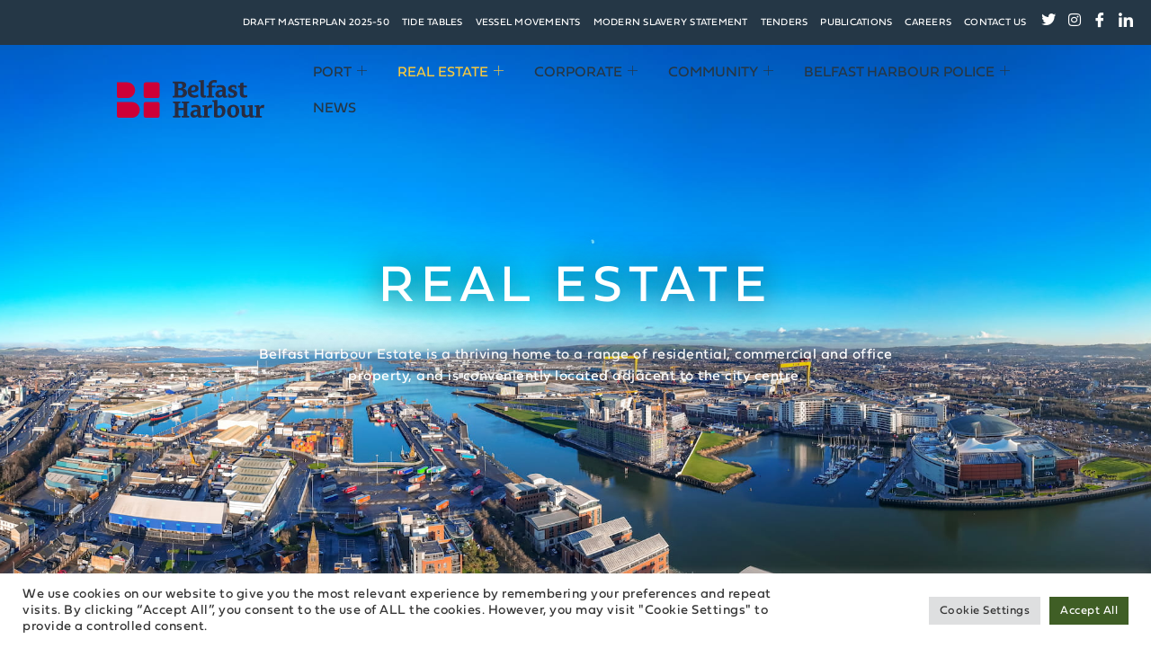

--- FILE ---
content_type: text/html; charset=UTF-8
request_url: https://www.belfast-harbour.co.uk/real-estate/
body_size: 43272
content:

<!DOCTYPE html>
<html lang="en-US">

<head>
	<meta charset="UTF-8">
	<meta name="viewport" content="width=device-width, initial-scale=1.0" />
		<meta name='robots' content='index, follow, max-image-preview:large, max-snippet:-1, max-video-preview:-1' />
	<style>img:is([sizes="auto" i], [sizes^="auto," i]) { contain-intrinsic-size: 3000px 1500px }</style>
	
	<!-- This site is optimized with the Yoast SEO Premium plugin v26.4 (Yoast SEO v26.4) - https://yoast.com/wordpress/plugins/seo/ -->
	<title>Belfast Harbour | Real Estate</title>
	<link rel="canonical" href="https://www.belfast-harbour.co.uk/real-estate/" />
	<meta property="og:locale" content="en_US" />
	<meta property="og:type" content="article" />
	<meta property="og:title" content="Real Estate" />
	<meta property="og:description" content="Real Estate Belfast Harbour Estate is a thriving home to a range of residential, commercial and office property, and is conveniently located adjacent to the city centre. Property Goals Our goal is to ensure that Belfast Harbour’s real estate and property portfolio progresses our wider strategic goal to Create Vibrant Places to Live and Work. [&hellip;]" />
	<meta property="og:url" content="https://www.belfast-harbour.co.uk/real-estate/" />
	<meta property="og:site_name" content="Belfast Harbour" />
	<meta property="article:modified_time" content="2025-06-10T11:15:50+00:00" />
	<meta property="og:image" content="https://www.belfast-harbour.co.uk/wp-content/uploads/2025/01/Belfast-Harbour-Real-Estate-Goals.jpg" />
	<meta property="og:image:width" content="1200" />
	<meta property="og:image:height" content="800" />
	<meta property="og:image:type" content="image/jpeg" />
	<meta name="twitter:card" content="summary_large_image" />
	<meta name="twitter:label1" content="Est. reading time" />
	<meta name="twitter:data1" content="3 minutes" />
	<script type="application/ld+json" class="yoast-schema-graph">{"@context":"https://schema.org","@graph":[{"@type":"WebPage","@id":"https://www.belfast-harbour.co.uk/real-estate/","url":"https://www.belfast-harbour.co.uk/real-estate/","name":"Belfast Harbour | Real Estate","isPartOf":{"@id":"https://www.belfast-harbour.co.uk/#website"},"primaryImageOfPage":{"@id":"https://www.belfast-harbour.co.uk/real-estate/#primaryimage"},"image":{"@id":"https://www.belfast-harbour.co.uk/real-estate/#primaryimage"},"thumbnailUrl":"https://www.belfast-harbour.co.uk/wp-content/uploads/2025/01/Belfast-Harbour-Real-Estate-Goals.jpg","datePublished":"2022-03-15T14:42:32+00:00","dateModified":"2025-06-10T11:15:50+00:00","inLanguage":"en-US","potentialAction":[{"@type":"ReadAction","target":["https://www.belfast-harbour.co.uk/real-estate/"]}]},{"@type":"ImageObject","inLanguage":"en-US","@id":"https://www.belfast-harbour.co.uk/real-estate/#primaryimage","url":"https://www.belfast-harbour.co.uk/wp-content/uploads/2025/01/Belfast-Harbour-Real-Estate-Goals.jpg","contentUrl":"https://www.belfast-harbour.co.uk/wp-content/uploads/2025/01/Belfast-Harbour-Real-Estate-Goals.jpg","width":1200,"height":800},{"@type":"WebSite","@id":"https://www.belfast-harbour.co.uk/#website","url":"https://www.belfast-harbour.co.uk/","name":"Belfast Harbour","description":"A Gateway To Opportunity","publisher":{"@id":"https://www.belfast-harbour.co.uk/#organization"},"potentialAction":[{"@type":"SearchAction","target":{"@type":"EntryPoint","urlTemplate":"https://www.belfast-harbour.co.uk/?s={search_term_string}"},"query-input":{"@type":"PropertyValueSpecification","valueRequired":true,"valueName":"search_term_string"}}],"inLanguage":"en-US"},{"@type":"Organization","@id":"https://www.belfast-harbour.co.uk/#organization","name":"Belfast Harbour","url":"https://www.belfast-harbour.co.uk/","logo":{"@type":"ImageObject","inLanguage":"en-US","@id":"https://www.belfast-harbour.co.uk/#/schema/logo/image/","url":"https://www.belfast-harbour.co.uk/wp-content/uploads/2022/03/belfast-harbour-logo.svg","contentUrl":"https://www.belfast-harbour.co.uk/wp-content/uploads/2022/03/belfast-harbour-logo.svg","width":125,"height":32,"caption":"Belfast Harbour"},"image":{"@id":"https://www.belfast-harbour.co.uk/#/schema/logo/image/"}}]}</script>
	<!-- / Yoast SEO Premium plugin. -->


<link rel='dns-prefetch' href='//www.belfast-harbour.co.uk' />
<link rel="alternate" type="application/rss+xml" title="Belfast Harbour &raquo; Feed" href="https://www.belfast-harbour.co.uk/feed/" />
<link rel="alternate" type="application/rss+xml" title="Belfast Harbour &raquo; Comments Feed" href="https://www.belfast-harbour.co.uk/comments/feed/" />
<script>
window._wpemojiSettings = {"baseUrl":"https:\/\/s.w.org\/images\/core\/emoji\/16.0.1\/72x72\/","ext":".png","svgUrl":"https:\/\/s.w.org\/images\/core\/emoji\/16.0.1\/svg\/","svgExt":".svg","source":{"concatemoji":"https:\/\/www.belfast-harbour.co.uk\/wp-includes\/js\/wp-emoji-release.min.js?ver=6.8.3"}};
/*! This file is auto-generated */
!function(s,n){var o,i,e;function c(e){try{var t={supportTests:e,timestamp:(new Date).valueOf()};sessionStorage.setItem(o,JSON.stringify(t))}catch(e){}}function p(e,t,n){e.clearRect(0,0,e.canvas.width,e.canvas.height),e.fillText(t,0,0);var t=new Uint32Array(e.getImageData(0,0,e.canvas.width,e.canvas.height).data),a=(e.clearRect(0,0,e.canvas.width,e.canvas.height),e.fillText(n,0,0),new Uint32Array(e.getImageData(0,0,e.canvas.width,e.canvas.height).data));return t.every(function(e,t){return e===a[t]})}function u(e,t){e.clearRect(0,0,e.canvas.width,e.canvas.height),e.fillText(t,0,0);for(var n=e.getImageData(16,16,1,1),a=0;a<n.data.length;a++)if(0!==n.data[a])return!1;return!0}function f(e,t,n,a){switch(t){case"flag":return n(e,"\ud83c\udff3\ufe0f\u200d\u26a7\ufe0f","\ud83c\udff3\ufe0f\u200b\u26a7\ufe0f")?!1:!n(e,"\ud83c\udde8\ud83c\uddf6","\ud83c\udde8\u200b\ud83c\uddf6")&&!n(e,"\ud83c\udff4\udb40\udc67\udb40\udc62\udb40\udc65\udb40\udc6e\udb40\udc67\udb40\udc7f","\ud83c\udff4\u200b\udb40\udc67\u200b\udb40\udc62\u200b\udb40\udc65\u200b\udb40\udc6e\u200b\udb40\udc67\u200b\udb40\udc7f");case"emoji":return!a(e,"\ud83e\udedf")}return!1}function g(e,t,n,a){var r="undefined"!=typeof WorkerGlobalScope&&self instanceof WorkerGlobalScope?new OffscreenCanvas(300,150):s.createElement("canvas"),o=r.getContext("2d",{willReadFrequently:!0}),i=(o.textBaseline="top",o.font="600 32px Arial",{});return e.forEach(function(e){i[e]=t(o,e,n,a)}),i}function t(e){var t=s.createElement("script");t.src=e,t.defer=!0,s.head.appendChild(t)}"undefined"!=typeof Promise&&(o="wpEmojiSettingsSupports",i=["flag","emoji"],n.supports={everything:!0,everythingExceptFlag:!0},e=new Promise(function(e){s.addEventListener("DOMContentLoaded",e,{once:!0})}),new Promise(function(t){var n=function(){try{var e=JSON.parse(sessionStorage.getItem(o));if("object"==typeof e&&"number"==typeof e.timestamp&&(new Date).valueOf()<e.timestamp+604800&&"object"==typeof e.supportTests)return e.supportTests}catch(e){}return null}();if(!n){if("undefined"!=typeof Worker&&"undefined"!=typeof OffscreenCanvas&&"undefined"!=typeof URL&&URL.createObjectURL&&"undefined"!=typeof Blob)try{var e="postMessage("+g.toString()+"("+[JSON.stringify(i),f.toString(),p.toString(),u.toString()].join(",")+"));",a=new Blob([e],{type:"text/javascript"}),r=new Worker(URL.createObjectURL(a),{name:"wpTestEmojiSupports"});return void(r.onmessage=function(e){c(n=e.data),r.terminate(),t(n)})}catch(e){}c(n=g(i,f,p,u))}t(n)}).then(function(e){for(var t in e)n.supports[t]=e[t],n.supports.everything=n.supports.everything&&n.supports[t],"flag"!==t&&(n.supports.everythingExceptFlag=n.supports.everythingExceptFlag&&n.supports[t]);n.supports.everythingExceptFlag=n.supports.everythingExceptFlag&&!n.supports.flag,n.DOMReady=!1,n.readyCallback=function(){n.DOMReady=!0}}).then(function(){return e}).then(function(){var e;n.supports.everything||(n.readyCallback(),(e=n.source||{}).concatemoji?t(e.concatemoji):e.wpemoji&&e.twemoji&&(t(e.twemoji),t(e.wpemoji)))}))}((window,document),window._wpemojiSettings);
</script>
<link rel='stylesheet' id='elementor-frontend-css' href='https://www.belfast-harbour.co.uk/wp-content/plugins/elementor/assets/css/frontend.min.css?ver=3.32.5' media='all' />
<link rel='stylesheet' id='elementor-post-18904-css' href='https://www.belfast-harbour.co.uk/wp-content/uploads/elementor/css/post-18904.css?ver=1763465095' media='all' />
<link rel='stylesheet' id='elementor-post-516-css' href='https://www.belfast-harbour.co.uk/wp-content/uploads/elementor/css/post-516.css?ver=1763465095' media='all' />
<style id='wp-emoji-styles-inline-css'>

	img.wp-smiley, img.emoji {
		display: inline !important;
		border: none !important;
		box-shadow: none !important;
		height: 1em !important;
		width: 1em !important;
		margin: 0 0.07em !important;
		vertical-align: -0.1em !important;
		background: none !important;
		padding: 0 !important;
	}
</style>
<style id='global-styles-inline-css'>
:root{--wp--preset--aspect-ratio--square: 1;--wp--preset--aspect-ratio--4-3: 4/3;--wp--preset--aspect-ratio--3-4: 3/4;--wp--preset--aspect-ratio--3-2: 3/2;--wp--preset--aspect-ratio--2-3: 2/3;--wp--preset--aspect-ratio--16-9: 16/9;--wp--preset--aspect-ratio--9-16: 9/16;--wp--preset--color--black: #000000;--wp--preset--color--cyan-bluish-gray: #abb8c3;--wp--preset--color--white: #ffffff;--wp--preset--color--pale-pink: #f78da7;--wp--preset--color--vivid-red: #cf2e2e;--wp--preset--color--luminous-vivid-orange: #ff6900;--wp--preset--color--luminous-vivid-amber: #fcb900;--wp--preset--color--light-green-cyan: #7bdcb5;--wp--preset--color--vivid-green-cyan: #00d084;--wp--preset--color--pale-cyan-blue: #8ed1fc;--wp--preset--color--vivid-cyan-blue: #0693e3;--wp--preset--color--vivid-purple: #9b51e0;--wp--preset--gradient--vivid-cyan-blue-to-vivid-purple: linear-gradient(135deg,rgba(6,147,227,1) 0%,rgb(155,81,224) 100%);--wp--preset--gradient--light-green-cyan-to-vivid-green-cyan: linear-gradient(135deg,rgb(122,220,180) 0%,rgb(0,208,130) 100%);--wp--preset--gradient--luminous-vivid-amber-to-luminous-vivid-orange: linear-gradient(135deg,rgba(252,185,0,1) 0%,rgba(255,105,0,1) 100%);--wp--preset--gradient--luminous-vivid-orange-to-vivid-red: linear-gradient(135deg,rgba(255,105,0,1) 0%,rgb(207,46,46) 100%);--wp--preset--gradient--very-light-gray-to-cyan-bluish-gray: linear-gradient(135deg,rgb(238,238,238) 0%,rgb(169,184,195) 100%);--wp--preset--gradient--cool-to-warm-spectrum: linear-gradient(135deg,rgb(74,234,220) 0%,rgb(151,120,209) 20%,rgb(207,42,186) 40%,rgb(238,44,130) 60%,rgb(251,105,98) 80%,rgb(254,248,76) 100%);--wp--preset--gradient--blush-light-purple: linear-gradient(135deg,rgb(255,206,236) 0%,rgb(152,150,240) 100%);--wp--preset--gradient--blush-bordeaux: linear-gradient(135deg,rgb(254,205,165) 0%,rgb(254,45,45) 50%,rgb(107,0,62) 100%);--wp--preset--gradient--luminous-dusk: linear-gradient(135deg,rgb(255,203,112) 0%,rgb(199,81,192) 50%,rgb(65,88,208) 100%);--wp--preset--gradient--pale-ocean: linear-gradient(135deg,rgb(255,245,203) 0%,rgb(182,227,212) 50%,rgb(51,167,181) 100%);--wp--preset--gradient--electric-grass: linear-gradient(135deg,rgb(202,248,128) 0%,rgb(113,206,126) 100%);--wp--preset--gradient--midnight: linear-gradient(135deg,rgb(2,3,129) 0%,rgb(40,116,252) 100%);--wp--preset--font-size--small: 13px;--wp--preset--font-size--medium: 20px;--wp--preset--font-size--large: 36px;--wp--preset--font-size--x-large: 42px;--wp--preset--spacing--20: 0.44rem;--wp--preset--spacing--30: 0.67rem;--wp--preset--spacing--40: 1rem;--wp--preset--spacing--50: 1.5rem;--wp--preset--spacing--60: 2.25rem;--wp--preset--spacing--70: 3.38rem;--wp--preset--spacing--80: 5.06rem;--wp--preset--shadow--natural: 6px 6px 9px rgba(0, 0, 0, 0.2);--wp--preset--shadow--deep: 12px 12px 50px rgba(0, 0, 0, 0.4);--wp--preset--shadow--sharp: 6px 6px 0px rgba(0, 0, 0, 0.2);--wp--preset--shadow--outlined: 6px 6px 0px -3px rgba(255, 255, 255, 1), 6px 6px rgba(0, 0, 0, 1);--wp--preset--shadow--crisp: 6px 6px 0px rgba(0, 0, 0, 1);}:root { --wp--style--global--content-size: 800px;--wp--style--global--wide-size: 1200px; }:where(body) { margin: 0; }.wp-site-blocks > .alignleft { float: left; margin-right: 2em; }.wp-site-blocks > .alignright { float: right; margin-left: 2em; }.wp-site-blocks > .aligncenter { justify-content: center; margin-left: auto; margin-right: auto; }:where(.wp-site-blocks) > * { margin-block-start: 24px; margin-block-end: 0; }:where(.wp-site-blocks) > :first-child { margin-block-start: 0; }:where(.wp-site-blocks) > :last-child { margin-block-end: 0; }:root { --wp--style--block-gap: 24px; }:root :where(.is-layout-flow) > :first-child{margin-block-start: 0;}:root :where(.is-layout-flow) > :last-child{margin-block-end: 0;}:root :where(.is-layout-flow) > *{margin-block-start: 24px;margin-block-end: 0;}:root :where(.is-layout-constrained) > :first-child{margin-block-start: 0;}:root :where(.is-layout-constrained) > :last-child{margin-block-end: 0;}:root :where(.is-layout-constrained) > *{margin-block-start: 24px;margin-block-end: 0;}:root :where(.is-layout-flex){gap: 24px;}:root :where(.is-layout-grid){gap: 24px;}.is-layout-flow > .alignleft{float: left;margin-inline-start: 0;margin-inline-end: 2em;}.is-layout-flow > .alignright{float: right;margin-inline-start: 2em;margin-inline-end: 0;}.is-layout-flow > .aligncenter{margin-left: auto !important;margin-right: auto !important;}.is-layout-constrained > .alignleft{float: left;margin-inline-start: 0;margin-inline-end: 2em;}.is-layout-constrained > .alignright{float: right;margin-inline-start: 2em;margin-inline-end: 0;}.is-layout-constrained > .aligncenter{margin-left: auto !important;margin-right: auto !important;}.is-layout-constrained > :where(:not(.alignleft):not(.alignright):not(.alignfull)){max-width: var(--wp--style--global--content-size);margin-left: auto !important;margin-right: auto !important;}.is-layout-constrained > .alignwide{max-width: var(--wp--style--global--wide-size);}body .is-layout-flex{display: flex;}.is-layout-flex{flex-wrap: wrap;align-items: center;}.is-layout-flex > :is(*, div){margin: 0;}body .is-layout-grid{display: grid;}.is-layout-grid > :is(*, div){margin: 0;}body{padding-top: 0px;padding-right: 0px;padding-bottom: 0px;padding-left: 0px;}a:where(:not(.wp-element-button)){text-decoration: underline;}:root :where(.wp-element-button, .wp-block-button__link){background-color: #32373c;border-width: 0;color: #fff;font-family: inherit;font-size: inherit;line-height: inherit;padding: calc(0.667em + 2px) calc(1.333em + 2px);text-decoration: none;}.has-black-color{color: var(--wp--preset--color--black) !important;}.has-cyan-bluish-gray-color{color: var(--wp--preset--color--cyan-bluish-gray) !important;}.has-white-color{color: var(--wp--preset--color--white) !important;}.has-pale-pink-color{color: var(--wp--preset--color--pale-pink) !important;}.has-vivid-red-color{color: var(--wp--preset--color--vivid-red) !important;}.has-luminous-vivid-orange-color{color: var(--wp--preset--color--luminous-vivid-orange) !important;}.has-luminous-vivid-amber-color{color: var(--wp--preset--color--luminous-vivid-amber) !important;}.has-light-green-cyan-color{color: var(--wp--preset--color--light-green-cyan) !important;}.has-vivid-green-cyan-color{color: var(--wp--preset--color--vivid-green-cyan) !important;}.has-pale-cyan-blue-color{color: var(--wp--preset--color--pale-cyan-blue) !important;}.has-vivid-cyan-blue-color{color: var(--wp--preset--color--vivid-cyan-blue) !important;}.has-vivid-purple-color{color: var(--wp--preset--color--vivid-purple) !important;}.has-black-background-color{background-color: var(--wp--preset--color--black) !important;}.has-cyan-bluish-gray-background-color{background-color: var(--wp--preset--color--cyan-bluish-gray) !important;}.has-white-background-color{background-color: var(--wp--preset--color--white) !important;}.has-pale-pink-background-color{background-color: var(--wp--preset--color--pale-pink) !important;}.has-vivid-red-background-color{background-color: var(--wp--preset--color--vivid-red) !important;}.has-luminous-vivid-orange-background-color{background-color: var(--wp--preset--color--luminous-vivid-orange) !important;}.has-luminous-vivid-amber-background-color{background-color: var(--wp--preset--color--luminous-vivid-amber) !important;}.has-light-green-cyan-background-color{background-color: var(--wp--preset--color--light-green-cyan) !important;}.has-vivid-green-cyan-background-color{background-color: var(--wp--preset--color--vivid-green-cyan) !important;}.has-pale-cyan-blue-background-color{background-color: var(--wp--preset--color--pale-cyan-blue) !important;}.has-vivid-cyan-blue-background-color{background-color: var(--wp--preset--color--vivid-cyan-blue) !important;}.has-vivid-purple-background-color{background-color: var(--wp--preset--color--vivid-purple) !important;}.has-black-border-color{border-color: var(--wp--preset--color--black) !important;}.has-cyan-bluish-gray-border-color{border-color: var(--wp--preset--color--cyan-bluish-gray) !important;}.has-white-border-color{border-color: var(--wp--preset--color--white) !important;}.has-pale-pink-border-color{border-color: var(--wp--preset--color--pale-pink) !important;}.has-vivid-red-border-color{border-color: var(--wp--preset--color--vivid-red) !important;}.has-luminous-vivid-orange-border-color{border-color: var(--wp--preset--color--luminous-vivid-orange) !important;}.has-luminous-vivid-amber-border-color{border-color: var(--wp--preset--color--luminous-vivid-amber) !important;}.has-light-green-cyan-border-color{border-color: var(--wp--preset--color--light-green-cyan) !important;}.has-vivid-green-cyan-border-color{border-color: var(--wp--preset--color--vivid-green-cyan) !important;}.has-pale-cyan-blue-border-color{border-color: var(--wp--preset--color--pale-cyan-blue) !important;}.has-vivid-cyan-blue-border-color{border-color: var(--wp--preset--color--vivid-cyan-blue) !important;}.has-vivid-purple-border-color{border-color: var(--wp--preset--color--vivid-purple) !important;}.has-vivid-cyan-blue-to-vivid-purple-gradient-background{background: var(--wp--preset--gradient--vivid-cyan-blue-to-vivid-purple) !important;}.has-light-green-cyan-to-vivid-green-cyan-gradient-background{background: var(--wp--preset--gradient--light-green-cyan-to-vivid-green-cyan) !important;}.has-luminous-vivid-amber-to-luminous-vivid-orange-gradient-background{background: var(--wp--preset--gradient--luminous-vivid-amber-to-luminous-vivid-orange) !important;}.has-luminous-vivid-orange-to-vivid-red-gradient-background{background: var(--wp--preset--gradient--luminous-vivid-orange-to-vivid-red) !important;}.has-very-light-gray-to-cyan-bluish-gray-gradient-background{background: var(--wp--preset--gradient--very-light-gray-to-cyan-bluish-gray) !important;}.has-cool-to-warm-spectrum-gradient-background{background: var(--wp--preset--gradient--cool-to-warm-spectrum) !important;}.has-blush-light-purple-gradient-background{background: var(--wp--preset--gradient--blush-light-purple) !important;}.has-blush-bordeaux-gradient-background{background: var(--wp--preset--gradient--blush-bordeaux) !important;}.has-luminous-dusk-gradient-background{background: var(--wp--preset--gradient--luminous-dusk) !important;}.has-pale-ocean-gradient-background{background: var(--wp--preset--gradient--pale-ocean) !important;}.has-electric-grass-gradient-background{background: var(--wp--preset--gradient--electric-grass) !important;}.has-midnight-gradient-background{background: var(--wp--preset--gradient--midnight) !important;}.has-small-font-size{font-size: var(--wp--preset--font-size--small) !important;}.has-medium-font-size{font-size: var(--wp--preset--font-size--medium) !important;}.has-large-font-size{font-size: var(--wp--preset--font-size--large) !important;}.has-x-large-font-size{font-size: var(--wp--preset--font-size--x-large) !important;}
:root :where(.wp-block-pullquote){font-size: 1.5em;line-height: 1.6;}
</style>
<link rel='stylesheet' id='cookie-law-info-css' href='https://www.belfast-harbour.co.uk/wp-content/plugins/cookie-law-info/legacy/public/css/cookie-law-info-public.css?ver=3.3.6' media='all' />
<link rel='stylesheet' id='cookie-law-info-gdpr-css' href='https://www.belfast-harbour.co.uk/wp-content/plugins/cookie-law-info/legacy/public/css/cookie-law-info-gdpr.css?ver=3.3.6' media='all' />
<link rel='stylesheet' id='hello-elementor-css' href='https://www.belfast-harbour.co.uk/wp-content/themes/hello-elementor/assets/css/reset.css?ver=3.4.5' media='all' />
<link rel='stylesheet' id='hello-elementor-theme-style-css' href='https://www.belfast-harbour.co.uk/wp-content/themes/hello-elementor/assets/css/theme.css?ver=3.4.5' media='all' />
<link rel='stylesheet' id='hello-elementor-header-footer-css' href='https://www.belfast-harbour.co.uk/wp-content/themes/hello-elementor/assets/css/header-footer.css?ver=3.4.5' media='all' />
<link rel='stylesheet' id='widget-heading-css' href='https://www.belfast-harbour.co.uk/wp-content/plugins/elementor/assets/css/widget-heading.min.css?ver=3.32.5' media='all' />
<link rel='stylesheet' id='e-popup-css' href='https://www.belfast-harbour.co.uk/wp-content/plugins/elementor-pro/assets/css/conditionals/popup.min.css?ver=3.32.3' media='all' />
<link rel='stylesheet' id='elementor-icons-css' href='https://www.belfast-harbour.co.uk/wp-content/plugins/elementor/assets/lib/eicons/css/elementor-icons.min.css?ver=5.44.0' media='all' />
<link rel='stylesheet' id='elementor-post-240-css' href='https://www.belfast-harbour.co.uk/wp-content/uploads/elementor/css/post-240.css?ver=1763465095' media='all' />
<link rel='stylesheet' id='widget-image-css' href='https://www.belfast-harbour.co.uk/wp-content/plugins/elementor/assets/css/widget-image.min.css?ver=3.32.5' media='all' />
<link rel='stylesheet' id='elementor-post-2575-css' href='https://www.belfast-harbour.co.uk/wp-content/uploads/elementor/css/post-2575.css?ver=1763465396' media='all' />
<link rel='stylesheet' id='elementor-post-15757-css' href='https://www.belfast-harbour.co.uk/wp-content/uploads/elementor/css/post-15757.css?ver=1763465095' media='all' />
<link rel='stylesheet' id='elementor-post-15753-css' href='https://www.belfast-harbour.co.uk/wp-content/uploads/elementor/css/post-15753.css?ver=1763465095' media='all' />
<link rel='stylesheet' id='elementor-post-15746-css' href='https://www.belfast-harbour.co.uk/wp-content/uploads/elementor/css/post-15746.css?ver=1763465095' media='all' />
<link rel='stylesheet' id='elementor-post-15743-css' href='https://www.belfast-harbour.co.uk/wp-content/uploads/elementor/css/post-15743.css?ver=1763465095' media='all' />
<link rel='stylesheet' id='elementor-post-15320-css' href='https://www.belfast-harbour.co.uk/wp-content/uploads/elementor/css/post-15320.css?ver=1763465095' media='all' />
<link rel='stylesheet' id='elementor-post-15316-css' href='https://www.belfast-harbour.co.uk/wp-content/uploads/elementor/css/post-15316.css?ver=1763465095' media='all' />
<link rel='stylesheet' id='elementor-post-15312-css' href='https://www.belfast-harbour.co.uk/wp-content/uploads/elementor/css/post-15312.css?ver=1763465095' media='all' />
<link rel='stylesheet' id='elementor-post-15063-css' href='https://www.belfast-harbour.co.uk/wp-content/uploads/elementor/css/post-15063.css?ver=1763465095' media='all' />
<link rel='stylesheet' id='elementor-post-15059-css' href='https://www.belfast-harbour.co.uk/wp-content/uploads/elementor/css/post-15059.css?ver=1763465095' media='all' />
<link rel='stylesheet' id='hello-elementor-child-style-css' href='https://www.belfast-harbour.co.uk/wp-content/themes/hello-theme-child-master/style.css?ver=1.0.1' media='all' />
<link rel='stylesheet' id='ekit-widget-styles-css' href='https://www.belfast-harbour.co.uk/wp-content/plugins/elementskit-lite/widgets/init/assets/css/widget-styles.css?ver=3.7.5' media='all' />
<link rel='stylesheet' id='ekit-responsive-css' href='https://www.belfast-harbour.co.uk/wp-content/plugins/elementskit-lite/widgets/init/assets/css/responsive.css?ver=3.7.5' media='all' />
<link rel='stylesheet' id='wlt-frontend-css-css' href='https://www.belfast-harbour.co.uk/wp-content/plugins/cruise-listing/includes/css/wlt-frontend.css?ver=6.8.3' media='all' />
<link rel='stylesheet' id='elementor-icons-shared-0-css' href='https://www.belfast-harbour.co.uk/wp-content/plugins/elementor/assets/lib/font-awesome/css/fontawesome.min.css?ver=5.15.3' media='all' />
<link rel='stylesheet' id='elementor-icons-fa-brands-css' href='https://www.belfast-harbour.co.uk/wp-content/plugins/elementor/assets/lib/font-awesome/css/brands.min.css?ver=5.15.3' media='all' />
<link rel='stylesheet' id='elementor-icons-ekiticons-css' href='https://www.belfast-harbour.co.uk/wp-content/plugins/elementskit-lite/modules/elementskit-icon-pack/assets/css/ekiticons.css?ver=3.7.5' media='all' />
<script src="https://www.belfast-harbour.co.uk/wp-includes/js/jquery/jquery.min.js?ver=3.7.1" id="jquery-core-js"></script>
<script src="https://www.belfast-harbour.co.uk/wp-includes/js/jquery/jquery-migrate.min.js?ver=3.4.1" id="jquery-migrate-js"></script>
<script id="table_data_script-js-extra">
var myAjax = {"ajaxurl":"https:\/\/www.belfast-harbour.co.uk\/wp-admin\/admin-ajax.php"};
</script>
<script src="https://www.belfast-harbour.co.uk/wp-content/plugins/cruise-listing/includes/js/wlt-frontend.js?ver=6.8.3" id="table_data_script-js"></script>
<script src="https://www.belfast-harbour.co.uk/wp-content/plugins/cruise-listing/includes/js/listing.js?ver=6.8.3" id="listing-js"></script>
<script id="cookie-law-info-js-extra">
var Cli_Data = {"nn_cookie_ids":[],"cookielist":[],"non_necessary_cookies":[],"ccpaEnabled":"","ccpaRegionBased":"","ccpaBarEnabled":"","strictlyEnabled":["necessary","obligatoire"],"ccpaType":"gdpr","js_blocking":"1","custom_integration":"","triggerDomRefresh":"","secure_cookies":""};
var cli_cookiebar_settings = {"animate_speed_hide":"500","animate_speed_show":"500","background":"#FFF","border":"#b1a6a6c2","border_on":"","button_1_button_colour":"#61a229","button_1_button_hover":"#4e8221","button_1_link_colour":"#fff","button_1_as_button":"1","button_1_new_win":"","button_2_button_colour":"#333","button_2_button_hover":"#292929","button_2_link_colour":"#444","button_2_as_button":"","button_2_hidebar":"","button_3_button_colour":"#dedfe0","button_3_button_hover":"#b2b2b3","button_3_link_colour":"#333333","button_3_as_button":"1","button_3_new_win":"","button_4_button_colour":"#dedfe0","button_4_button_hover":"#b2b2b3","button_4_link_colour":"#333333","button_4_as_button":"1","button_7_button_colour":"#3f5e25","button_7_button_hover":"#324b1e","button_7_link_colour":"#fff","button_7_as_button":"1","button_7_new_win":"","font_family":"inherit","header_fix":"","notify_animate_hide":"1","notify_animate_show":"","notify_div_id":"#cookie-law-info-bar","notify_position_horizontal":"right","notify_position_vertical":"bottom","scroll_close":"","scroll_close_reload":"","accept_close_reload":"","reject_close_reload":"","showagain_tab":"","showagain_background":"#fff","showagain_border":"#000","showagain_div_id":"#cookie-law-info-again","showagain_x_position":"100px","text":"#333333","show_once_yn":"","show_once":"10000","logging_on":"","as_popup":"","popup_overlay":"1","bar_heading_text":"","cookie_bar_as":"banner","popup_showagain_position":"bottom-right","widget_position":"left"};
var log_object = {"ajax_url":"https:\/\/www.belfast-harbour.co.uk\/wp-admin\/admin-ajax.php"};
</script>
<script src="https://www.belfast-harbour.co.uk/wp-content/plugins/cookie-law-info/legacy/public/js/cookie-law-info-public.js?ver=3.3.6" id="cookie-law-info-js"></script>
<link rel="https://api.w.org/" href="https://www.belfast-harbour.co.uk/wp-json/" /><link rel="alternate" title="JSON" type="application/json" href="https://www.belfast-harbour.co.uk/wp-json/wp/v2/pages/2575" /><link rel="EditURI" type="application/rsd+xml" title="RSD" href="https://www.belfast-harbour.co.uk/xmlrpc.php?rsd" />
<meta name="generator" content="WordPress 6.8.3" />
<link rel='shortlink' href='https://www.belfast-harbour.co.uk/?p=2575' />
<link rel="alternate" title="oEmbed (JSON)" type="application/json+oembed" href="https://www.belfast-harbour.co.uk/wp-json/oembed/1.0/embed?url=https%3A%2F%2Fwww.belfast-harbour.co.uk%2Freal-estate%2F" />
<link rel="alternate" title="oEmbed (XML)" type="text/xml+oembed" href="https://www.belfast-harbour.co.uk/wp-json/oembed/1.0/embed?url=https%3A%2F%2Fwww.belfast-harbour.co.uk%2Freal-estate%2F&#038;format=xml" />
<!-- start Simple Custom CSS and JS -->
<link rel="stylesheet" href="https://use.typekit.net/iax3dln.css"><!-- end Simple Custom CSS and JS -->
<!-- start Simple Custom CSS and JS -->
<script>
document.addEventListener('DOMContentLoaded', () => {
    // Select all anchor links that start with "#"
    document.querySelectorAll('a[href^="#"]').forEach(anchor => {
        anchor.addEventListener('click', function (e) {
            e.preventDefault(); // Prevent default jump to the section

            const targetId = this.getAttribute('href'); // Get the target section ID
            const targetElement = document.querySelector(targetId); // Find the target element

            if (targetElement) {
                // Smooth scroll to the target element
                targetElement.scrollIntoView({
                    behavior: 'smooth',
                    block: 'start'
                });
            } else {
                console.error('Target not found:', targetId);
            }
        });
    });
});
</script>
<!-- end Simple Custom CSS and JS -->
<!-- start Simple Custom CSS and JS -->
<script>
/* Default comment here */ 
</script>
<!-- end Simple Custom CSS and JS -->
<!-- start Simple Custom CSS and JS -->
<script>
/* Default comment here */ 

jQuery(document).ready(function( $ ){
  
  $('.elementskit-dropdown-has.top_position a.ekit-menu-nav-link .icon.icon-down-arrow1').on("click", function(e){ 
	  if($(this).hasClass('active')){
		  $(this).removeClass('active');
			$(this).css('transform', 'rotate(0deg)');
           jQuery(this).parent().next('.elementskit-megamenu-panel').removeClass('elementskit-dropdown-open') ;
		  
      }else{ 
			$(this).addClass('active');
          $(this).css('transform', 'rotate(45deg)');
        jQuery(this).parent().next('.elementskit-megamenu-panel').addClass('elementskit-dropdown-open') ;
      }
	  return false;
	});
  	  
  
	jQuery('.elementskit-dropdown-has.top_position a.ekit-menu-nav-link').click(function(){
		if(jQuery(document).width()<1025) { 
			window.location.href = jQuery(this).attr('href'); 
			return false;
			/*event.preventDefault();
          	if(jQuery(this).children('.icon').hasClass('opened')){
              	jQuery(this).children('.icon').removeClass('opened');
              	jQuery(this).children('.icon').css('transform', 'rotate(0deg)'); 
            }
          	else{
              jQuery(this).children('.icon').addClass('opened');
              jQuery(this).children('.icon').css('transform', 'rotate(45deg)'); 
            }*/
        } 
    }); 
        
  	/*	   
   jQuery('.elementskit-dropdown-has.top_position a.ekit-menu-nav-link').click(function()
            {       
              if(jQuery(document).width()<1025)
         	 {
                event.preventDefault();  
               
                if(jQuery(this).children('.icon').hasClass('opened'))
                { 
                    jQuery(this).children('.icon').removeClass('opened'); 
                  jQuery(this).children('.icon').css('transform', 'rotate(0deg)');
                    jQuery(this).next('.elementskit-megamenu-panel').removeClass('elementskit-dropdown-open') ;
                }
                else
                { 
                    jQuery(this).children('.icon').addClass('opened');  
                    jQuery(this).children('.icon').css('transform', 'rotate(45deg)');
                    jQuery(this).next('.elementskit-megamenu-panel').addClass('elementskit-dropdown-open') ;
                }
             } 
            }); 
         
 		 jQuery('.elementskit-dropdown-has.top_position a.ekit-menu-nav-link icon').click(function()
            {   
          	 if(jQuery(document).width()<1025)
         	 {
           		 
             
                if(jQuery(this).hasClass('opened'))
                {
                    console.log('11');	
                    jQuery(this).removeClass('opened'); 
                    jQuery(this).css('transform', 'rotate(0deg)');
                    jQuery(this).parent().next('.elementskit-megamenu-panel').removeClass('elementskit-dropdown-open');
                    
                    
                    
                }
                else
                {
                     console.log(22);
                   jQuery(this).addClass('opened');  
                   jQuery(this).css('transform', 'rotate(45deg)');
                    jQuery(this).parent().next('.elementskit-megamenu-panel').addClass('elementskit-dropdown-open') ;
                   
                   
                   
                }
             }  
            }); 
         
  */
  
  const params = new URLSearchParams(window.location.search)
	if(params.has('_search') || params.has('doc_cat')){
		jQuery('html, body').animate({
			scrollTop: jQuery(".filter-flex").offset().top
		}, 500);
	}

  
  

});

jQuery(document).resize(function( $ ){
  
  /*
   jQuery('.elementskit-dropdown-has.top_position a.ekit-menu-nav-link').click(function()
            {       
              if(jQuery(document).width()<1025)
         	 {
                event.preventDefault();  
               
                if(jQuery(this).children('.icon:first-child').hasClass('opened'))
                {
                  console.log('111');	
                    jQuery(this).children('.icon:first-child').removeClass('opened'); 
                  jQuery(this).children('.icon:first-child').css('transform', 'rotate(0deg)');
                    jQuery(this).next('.elementskit-megamenu-panel').removeClass('elementskit-dropdown-open') ;
                }
                else
                {
                  console.log('222');	
                    jQuery(this).children('.icon:first-child').addClass('opened');  
                    jQuery(this).children('.icon:first-child').css('transform', 'rotate(45deg)');
                    jQuery(this).next('.elementskit-megamenu-panel').addClass('elementskit-dropdown-open') ;
                }
             } 
            }); 
         
  		   
 		 jQuery('.elementskit-dropdown-has.top_position a.ekit-menu-nav-link icon').click(function()
            {   
          	 if(jQuery(document).width()<1025)
         	 {
           		 
               jQuery(this).parent().next('.elementskit-megamenu-panel').addClass('elementskit-dropdown-open')
                if(jQuery(this).hasClass('opened'))
                {
                    console.log('11');	
                    jQuery(this).removeClass('opened'); 
                    jQuery(this).css('transform', 'rotate(0deg)');
                    jQuery(this).parent().next('.elementskit-megamenu-panel').removeClass('elementskit-dropdown-open');
                    
                    
                }
                else
                {
                     console.log(22);
                  jQuery(this).addClass('opened');  
                    jQuery(this).css('transform', 'rotate(45deg)');
                    jQuery(this).parent().next('.elementskit-megamenu-panel').addClass('elementskit-dropdown-open') ;
                    
                   
                }
             }  
            }); 
         
  */
  
  
});
function disableMainMenuClicksMobile(){
  		
           
           }

</script>
<!-- end Simple Custom CSS and JS -->
<!-- start Simple Custom CSS and JS -->
<style>
.display-none {
	display: none;
}

</style>
<!-- end Simple Custom CSS and JS -->
<!-- start Simple Custom CSS and JS -->
<style>
section.elementor-section.elementor-top-section.elementor-element.elementor-element-6aec906.elementor-section-content-middle.elementor-section-full_width.elementor-section-height-default.elementor-section-height-default {
    padding-top: 0 !important;
}

</style>
<!-- end Simple Custom CSS and JS -->
<!-- start Simple Custom CSS and JS -->
<style>
#menu-item-17375, #menu-item-17376, #menu-item-17377, #menu-item-17378 {
	display: inline-flex;
}

.elementor-71 .elementor-element.elementor-element-10ab52d .elementskit-menu-hamburger .elementskit-menu-hamburger-icon {
    background-color: black !important;
    height: 4px !important;;
    margin-bottom: 7px !important;;
}

li#menu-item-17374 {
	margin-bottom: 20px;
}

ul#menu-main-menu-2024 {
    padding-left: 5px !important;
}

@media (max-width: 1024px) {
    .elementor-71 .elementor-element.elementor-element-10ab52d .elementskit-navbar-nav .elementskit-submenu-panel > li > a {
        padding: 7px 15px !important;
        font-size: 14px !important;
    }
	section.elementor-section.elementor-top-section.elementor-element.elementor-element-6aec906.elementor-section-content-middle.elementor-section-full_width.elementor-section-height-default.elementor-section-height-default {
		padding-top: 20px !important;
	}
	.elementor-71 .elementor-element.elementor-element-10ab52d .elementskit-navbar-nav .elementskit-submenu-panel > li.current-menu-item > a {
		color: #000000 !important;
	}
	    
}
</style>
<!-- end Simple Custom CSS and JS -->
<!-- start Simple Custom CSS and JS -->
<style>
/* Add your CSS code here.

For example:
.example {
    color: red;
}

For brushing up on your CSS knowledge, check out http://www.w3schools.com/css/css_syntax.asp

End of comment */ 
</style>
<!-- end Simple Custom CSS and JS -->
<!-- start Simple Custom CSS and JS -->
<style>
/* Add your CSS code here.

For example:
.example {
    color: red;
}

For brushing up on your CSS knowledge, check out http://www.w3schools.com/css/css_syntax.asp

End of comment */ 

/* Add your CSS code here.

For example:
.example {
    color: red;
}

For brushing up on your CSS knowledge, check out http://www.w3schools.com/css/css_syntax.asp

End of comment  

#load_data > tr:nth-child(243) > td:nth-child(3), #load_data > tr:nth-child(129) > td:nth-child(1), #load_data > tr:nth-child(129) > td:nth-child(2), #load_data > tr:nth-child(129) > td:nth-child(3), #load_data > tr:nth-child(129) > td:nth-child(4), #load_data > tr:nth-child(129) > td:nth-child(5), #load_data > tr:nth-child(129) > td:nth-child(6), #load_data > tr:nth-child(129) > td:nth-child(7), #load_data > tr:nth-child(131) > td:nth-child(1), #load_data > tr:nth-child(131) > td:nth-child(2), #load_data > tr:nth-child(131) > td:nth-child(3), #load_data > tr:nth-child(189) > td:nth-child(1), #load_data > tr:nth-child(189) > td:nth-child(2), #load_data > tr:nth-child(189) > td:nth-child(3), #load_data > tr:nth-child(189) > td:nth-child(4), #load_data > tr:nth-child(189) > td:nth-child(5), #load_data > tr:nth-child(189) > td:nth-child(6), #load_data > tr:nth-child(189) > td:nth-child(7), #load_data > tr:nth-child(191) > td:nth-child(1), #load_data > tr:nth-child(191) > td:nth-child(2), #load_data > tr:nth-child(191) > td:nth-child(3), #load_data > tr:nth-child(225) > td:nth-child(1), #load_data > tr:nth-child(225) > td:nth-child(2), #load_data > tr:nth-child(225) > td:nth-child(3), #load_data > tr:nth-child(225) > td:nth-child(4), #load_data > tr:nth-child(225) > td:nth-child(5), #load_data > tr:nth-child(225) > td:nth-child(6), #load_data > tr:nth-child(225) > td:nth-child(7), #load_data > tr:nth-child(227) > td:nth-child(1), #load_data > tr:nth-child(227) > td:nth-child(2), #load_data > tr:nth-child(227), #load_data > tr:nth-child(227) > td:nth-child(3), #load_data > tr:nth-child(241) > td:nth-child(1), #load_data > tr:nth-child(241) > td:nth-child(2), #load_data > tr:nth-child(241) > td:nth-child(3), #load_data > tr:nth-child(241) > td:nth-child(4), #load_data > tr:nth-child(241) > td:nth-child(5), #load_data > tr:nth-child(241) > td:nth-child(6), #load_data > tr:nth-child(241) > td:nth-child(7), #load_data > tr:nth-child(243) > td:nth-child(1), #load_data > tr:nth-child(243) > td:nth-child(2), #load_data > tr:nth-child(243), #load_data > tr:nth-child(305) > td:nth-child(1), #load_data > tr:nth-child(305) > td:nth-child(2), #load_data > tr:nth-child(305) > td:nth-child(3), #load_data > tr:nth-child(305) > td:nth-child(4), #load_data > tr:nth-child(305) > td:nth-child(5), #load_data > tr:nth-child(305) > td:nth-child(6), #load_data > tr:nth-child(305) > td:nth-child(7), #load_data > tr:nth-child(307) > td:nth-child(1), #load_data > tr:nth-child(307) > td:nth-child(2), #load_data > tr:nth-child(307) > td:nth-child(3), #load_data > tr:nth-child(401) > td:nth-child(1), #load_data > tr:nth-child(401) > td:nth-child(2), #load_data > tr:nth-child(401) > td:nth-child(3), #load_data > tr:nth-child(401) > td:nth-child(4), #load_data > tr:nth-child(401) > td:nth-child(5), #load_data > tr:nth-child(401) > td:nth-child(6), #load_data > tr:nth-child(401) > td:nth-child(7), #load_data > tr:nth-child(403) > td:nth-child(1), #load_data > tr:nth-child(403) > td:nth-child(2), #load_data > tr:nth-child(403) > td:nth-child(3), #load_data > tr:nth-child(445) > td:nth-child(1), #load_data > tr:nth-child(445) > td:nth-child(2), #load_data > tr:nth-child(445) > td:nth-child(3), #load_data > tr:nth-child(445) > td:nth-child(4), #load_data > tr:nth-child(445) > td:nth-child(5), #load_data > tr:nth-child(445) > td:nth-child(6), #load_data > tr:nth-child(445) > td:nth-child(7), #load_data > tr:nth-child(447) > td:nth-child(1), #load_data > tr:nth-child(447) > td:nth-child(2), #load_data > tr:nth-child(447) > td:nth-child(3), #load_data > tr:nth-child(457) > td:nth-child(1), #load_data > tr:nth-child(457) > td:nth-child(2), #load_data > tr:nth-child(457) > td:nth-child(3), #load_data > tr:nth-child(457) > td:nth-child(4), #load_data > tr:nth-child(457) > td:nth-child(5), #load_data > tr:nth-child(457) > td:nth-child(6), #load_data > tr:nth-child(457) > td:nth-child(7), #load_data > tr:nth-child(459) > td:nth-child(1), #load_data > tr:nth-child(459) > td:nth-child(2), #load_data > tr:nth-child(459) > td:nth-child(3), #load_data > tr:nth-child(473) > td:nth-child(7), #load_data > tr:nth-child(473) > td:nth-child(1), #load_data > tr:nth-child(473) > td:nth-child(2), #load_data > tr:nth-child(473) > td:nth-child(3), #load_data > tr:nth-child(473) > td:nth-child(4), #load_data > tr:nth-child(473) > td:nth-child(5), #load_data > tr:nth-child(473) > td:nth-child(6), #load_data > tr:nth-child(475) > td:nth-child(1), #load_data > tr:nth-child(475) > td:nth-child(2), #load_data > tr:nth-child(475) > td:nth-child(3), #load_data > tr:nth-child(637) > td:nth-child(1), #load_data > tr:nth-child(637) > td:nth-child(2), #load_data > tr:nth-child(637) > td:nth-child(3), #load_data > tr:nth-child(637) > td:nth-child(4), #load_data > tr:nth-child(637) > td:nth-child(5), #load_data > tr:nth-child(637) > td:nth-child(6), #load_data > tr:nth-child(637) > td:nth-child(7), #load_data > tr:nth-child(639) > td:nth-child(1), #load_data > tr:nth-child(639) > td:nth-child(2), #load_data > tr:nth-child(639) > td:nth-child(3)  {
  border: none;
} 

#load_data > tr:nth-child(243) > td:nth-child(2), #load_data > tr:nth-child(129) > td:nth-child(4), #load_data > tr:nth-child(133) > td:nth-child(2), #load_data > tr:nth-child(129) > td:nth-child(5), #load_data > tr:nth-child(129) > td:nth-child(6), #load_data > tr:nth-child(131) > td:nth-child(2), #load_data > tr:nth-child(189) > td:nth-child(4), #load_data > tr:nth-child(189) > td:nth-child(5), #load_data > tr:nth-child(189) > td:nth-child(6), #load_data > tr:nth-child(193) > td:nth-child(2), #load_data > tr:nth-child(191) > td:nth-child(2),#load_data > tr:nth-child(229) > td:nth-child(2), #load_data > tr:nth-child(225) > td:nth-child(4), #load_data > tr:nth-child(225) > td:nth-child(5), #load_data > tr:nth-child(225) > td:nth-child(6), #load_data > tr:nth-child(225) > td:nth-child(7), #load_data > tr:nth-child(229) > td:nth-child(2), #load_data > tr:nth-child(227) > td:nth-child(2), #load_data > tr:nth-child(241) > td:nth-child(4),#load_data > tr:nth-child(241) > td:nth-child(5), #load_data > tr:nth-child(241) > td:nth-child(6), #load_data > tr:nth-child(245) > td:nth-child(2), #load_data > tr:nth-child(309) > td:nth-child(2), #load_data > tr:nth-child(305) > td:nth-child(4), #load_data > tr:nth-child(305) > td:nth-child(5), #load_data > tr:nth-child(305) > td:nth-child(6), #load_data > tr:nth-child(307) > td:nth-child(2), #load_data > tr:nth-child(405) > td:nth-child(2), #load_data > tr:nth-child(401) > td:nth-child(4), #load_data > tr:nth-child(401) > td:nth-child(5), #load_data > tr:nth-child(401) > td:nth-child(6), #load_data > tr:nth-child(403) > td:nth-child(2), #load_data > tr:nth-child(449) > td:nth-child(2), #load_data > tr:nth-child(445) > td:nth-child(4), #load_data > tr:nth-child(445) > td:nth-child(5), #load_data > tr:nth-child(445) > td:nth-child(6), #load_data > tr:nth-child(447) > td:nth-child(2), #load_data > tr:nth-child(461) > td:nth-child(2), #load_data > tr:nth-child(457) > td:nth-child(4), #load_data > tr:nth-child(457) > td:nth-child(5), #load_data > tr:nth-child(457) > td:nth-child(6), #load_data > tr:nth-child(459) > td:nth-child(2), #load_data > tr:nth-child(477) > td:nth-child(2), #load_data > tr:nth-child(473) > td:nth-child(4),  #load_data > tr:nth-child(473) > td:nth-child(5), #load_data > tr:nth-child(473) > td:nth-child(6), #load_data > tr:nth-child(475) > td:nth-child(2), #load_data > tr:nth-child(641) > td:nth-child(2), #load_data > tr:nth-child(637) > td:nth-child(4), #load_data > tr:nth-child(637) > td:nth-child(5), #load_data > tr:nth-child(637) > td:nth-child(6), #load_data > tr:nth-child(639) > td:nth-child(2) {
  color: #fff;
}

#arraowImg293, #mobile_arraowImg293, #arraowImg307, #mobile_arraowImg307, #arraowImg315, #mobile_arraowImg315, #arraowImg318, #mobile_arraowImg318, #arraowImg330, #mobile_arraowImg330, #arraowImg354, #mobile_arraowImg354, #arraowImg365, #mobile_arraowImg365, #arraowImg367, #mobile_arraowImg367, #arraowImg369, #mobile_arraowImg369, #arraowImg410, #mobile_arraowImg410{
  display: none;
}
*/</style>
<!-- end Simple Custom CSS and JS -->
<!-- start Simple Custom CSS and JS -->
<style>
#load_data > tr:nth-child(133) > td:nth-child(1){
/* 	color: red; */
}

</style>
<!-- end Simple Custom CSS and JS -->
<link rel="stylesheet" href="https://cdnjs.cloudflare.com/ajax/libs/font-awesome/4.7.0/css/font-awesome.min.css">
	<!-- Global site tag (gtag.js) - Google Analytics -->
	<script async src="https://www.googletagmanager.com/gtag/js?id=UA-16731874-1"></script>
	<script>
		window.dataLayer = window.dataLayer || [];

		function gtag() {
			dataLayer.push(arguments);
		}
		gtag('js', new Date());

		gtag('config', 'UA-16731874-1');
	</script>

	<meta name="generator" content="Elementor 3.32.5; features: additional_custom_breakpoints; settings: css_print_method-external, google_font-enabled, font_display-auto">
			<style>
				.e-con.e-parent:nth-of-type(n+4):not(.e-lazyloaded):not(.e-no-lazyload),
				.e-con.e-parent:nth-of-type(n+4):not(.e-lazyloaded):not(.e-no-lazyload) * {
					background-image: none !important;
				}
				@media screen and (max-height: 1024px) {
					.e-con.e-parent:nth-of-type(n+3):not(.e-lazyloaded):not(.e-no-lazyload),
					.e-con.e-parent:nth-of-type(n+3):not(.e-lazyloaded):not(.e-no-lazyload) * {
						background-image: none !important;
					}
				}
				@media screen and (max-height: 640px) {
					.e-con.e-parent:nth-of-type(n+2):not(.e-lazyloaded):not(.e-no-lazyload),
					.e-con.e-parent:nth-of-type(n+2):not(.e-lazyloaded):not(.e-no-lazyload) * {
						background-image: none !important;
					}
				}
			</style>
			<link rel="icon" href="https://www.belfast-harbour.co.uk/wp-content/uploads/2022/03/favicon.svg" sizes="32x32" />
<link rel="icon" href="https://www.belfast-harbour.co.uk/wp-content/uploads/2022/03/favicon.svg" sizes="192x192" />
<link rel="apple-touch-icon" href="https://www.belfast-harbour.co.uk/wp-content/uploads/2022/03/favicon.svg" />
<meta name="msapplication-TileImage" content="https://www.belfast-harbour.co.uk/wp-content/uploads/2022/03/favicon.svg" />
		<style id="wp-custom-css">
			/**/
	.news_flex_c .elementor-widget-container article.elementor-post{
			justify-content:space-between;
		}	
.news_flex_c .elementor-widget-container article .elementor-post__text{
			width:60%;
			flex-grow: unset;
		}
.news_flex_c .elementor-post__excerpt p{
	font-size:18pt !important;
}
.news_flex_c .elementor-widget-container .elementor-post__title a{
	text-transform:uppercase !important;
}
.news_flex_c .elementor-post__read-more{
	display:flex;
}
.news_flex_c span.elementor-button-icon.elementor-align-icon-right {
    margin-left: 3px;
}
.news_single .elementor-heading-title {
	text-transform:uppercase ;
}
.news_single .elementor-text-editor em{
	color: var(--e-global-color-b3956fb);
}
.back-to-news span{
	display:flex;
}
.news_flex_c .elementor-button-icon .fa-arrow-up{
	display:none;
}
.news_flex_c .elementor-button-content-wrapper .elementor-button-icon{
	 background-image: url(/wp-content/plugins/listing/includes/assets/arrow-angle.svg);
    width: 30px;
    margin-top: -6px;
}
@media only screen and (max-width:768px){

		.news_flex_c .elementor-widget-container article.elementor-post{
			flex-direction:column-reverse;
		}
}
@media only screen and (max-width:1024px){
	.news_flex_c .elementor-post__thumbnail__link {
    margin-left: 0px !important;
}
	.news_flex_c .elementor-post__meta-data{
		margin-top: 20px;
	}
	.news_flex_c .elementor-widget-container article .elementor-post__text{
			width:100%;

		}
}
	#menu-main li .elementskit-megamenu-panel{
		background:white !important;
	}
#ekit-megamenu-main .ekit-menu-nav-link, #ekit-megamenu-main .elementskit-navbar-nav i{
	color:#253746 ;
}

#menu-item-2412:hover .ekit-menu-nav-link, #menu-item-2412:hover i {
	color: #55B1E5 !important;
}
.elementor-2618 .elementor-element.elementor-element-8ec8354 .elementor-heading-title {
	color: #55B1E5 !important;
}
#menu-item-2585:hover .ekit-menu-nav-link, #menu-item-2585:hover i {
	color: #357571 !important;
}
.elementor-2591 .elementor-element.elementor-element-5505631 .elementor-heading-title {
	color: #357571 !important;
}
#menu-item-2586:hover .ekit-menu-nav-link, #menu-item-2586:hover i {
	color: #F4C841 !important;
}
#menu-item-2586 .elementskit-megamenu-panel h3{
		color: #F4C841 !important;
}
.elementor-2594 .elementor-element.elementor-element-23b5739 .elementor-heading-title {
	color: #F4C841 !important;
}
#menu-item-2587:hover .ekit-menu-nav-link, #menu-item-2587:hover i {
	color: #BD5590 !important;
}
.elementor-2597 .elementor-element.elementor-element-339a01b .elementor-heading-title {
	color: #BD5590 !important;
}
#menu-item-2588:hover .ekit-menu-nav-link {
	color: #95291C !important;
}
#menu-item-2589:hover .ekit-menu-nav-link {
	color: #F4AAB7 !important;
}
#menu-item-2590:hover .ekit-menu-nav-link {
	color: #D66F43 !important;
}
.postid-3706 .news_single .elementor-widget-wrap{
	padding:0px !important;
}
.postid-3706 .news_single .page-content{
		padding:10px !important;
}

.single-post .page-content .elementor-text-editor a {
    color: var(--e-global-color-b3956fb) !important;
    font-family: var( --e-global-typography-primary-font-family ), Sans-serif;
	text-decoration: none;
}
.back-to-news{
	margin-top: 40px;
}

#menu-main{
	justify-content: center; !important;
}
.elementor-social-icons-wrapper{
	display: flex;
}
@media only screen and (min-width: 768px){
	.elementor-71 .elementor-element.elementor-element-55c9205b {
    width: 75%;
}
	.elementor-71 .elementor-element.elementor-element-f6a84b4 {
    width: 15% !important;
}
}

@media only screen and (min-width:1200px){
section.elementor-top-section .elementor-row {
    max-width: 1600px;
    justify-content: center;
}
.menu-top-menu{
	justify-content:center;
}
}
/**/
select#wpforms-117-field_5::-webkit-input-placeholder { /* Chrome and Safari */
   color: #aaa !important;
}
 
select#wpforms-117-field_5:-moz-placeholder { /* Mozilla Firefox 4 to 18 */
   color: #aaa !important;
   opacity: 1;
}
 
select#wpforms-117-field_5::-moz-placeholder { /* Mozilla Firefox 19+ */
   color: #aaa !important;
   opacity: 1;
}
 
select#wpforms-117-field_5:-ms-input-placeholder { /* Internet Explorer 10-11 */
   color: #aaa !important;
}
 
select#wpforms-117-field_5::-ms-input-placeholder { /* Microsoft Edge */
   color: #aaa !important;
}

.contact_acc .elementor-tab-title {
    border-bottom: 1px solid black !important;
}

.contact_acc .elementor-accordion-item {
    margin-bottom: 30px;
}
.contact_acc .elementor-accordion-icon{
	font-size: 22px;
}

.contact_acc .elementor-widget-wrap {
    padding: 10px 4px !important;
}
.elementor-widget-wp-widget-recent-posts a {
    color: #2a2a2a;
    text-decoration: none;
}
.elementor-widget-wp-widget-recent-posts li{
	margin-bottom: 12px !important;
}
.main-menu-header .elementor-nav-menu--toggle .elementor-menu-toggle:not(.elementor-active)+.elementor-nav-menu__container {
    -webkit-transform: scaleY(1) !important;
    -ms-transform: scaleY(1) !important;
    transform: scaleY(1) !important;
    max-height: 100vh !important;
}



.top_bar_menu_c .elementskit-megamenu-panel .elementor-widget-wrap {padding: 0px !important;}

@media (max-width: 1024px){
	.elementskit-megamenu-panel li {
		margin-bottom: 12px !important;
	}	
	.elementskit-megamenu-panel li a {
		font-size: 16px !important;
	}
#menu-main .icon-down-arrow1 {
    padding: 3px 15px 4px 15px;
}
	
	.icon-down-arrow1.active {
		padding: 3px 15px 4px 15px !important;
	}
	

	#menu-main {
		position: relative !important;
		margin-bottom: 70px !important;
	}
div#ekit-megamenu-main {
    border-radius: 0px 0px 50px 50px;
    max-width: 100%;
	z-index: 999999999999;
    height: 90% !important;
	padding: 10px 10px 10px 10px;
	overflow: hidden !important;
}

.e-kit-c-icon-section{
	  position: absolute;
    bottom: 0px;
    width: 100%;
}
.elementskit-submenu-indicator {
    margin-left: unset !important;
    border: none !important;
    color: #ce0037 !important;
    font-weight: bold !important;
	font-size: 16px !important;
}
.elementskit-navbar-nav-default.elementskit-menu-offcanvas-elements, .elementskit-menu-overlay {
    top: -100vh !important;
	left: 0 !important;
	transition: top .6s cubic-bezier(.6,.1,.68,.53) !important;
}


.elementskit-menu-offcanvas-elements.active {
    left: 0 !important;
    top: 0px !important;
}
.elementskit-menu-overlay.active {
    top: 0px;
    -webkit-transition: all .6s cubic-bezier(.22,.61,.24,1) 0s;
    transition: all .6s cubic-bezier(.22,.61,.24,1) 0s;
}

.elementskit-megamenu-panel .elementor-nav-menu--dropdown-tablet .elementor-nav-menu--main {
    display: block !important;
}
.elementskit-megamenu-panel .elementor-menu-toggle, .elementskit-megamenu-panel .elementor-nav-menu--dropdown.elementor-nav-menu__container, .elementskit-megamenu-panel .elementor-widget-heading, .elementskit-megamenu-panel .elementor-row .elementor-column:nth-child(4), .elementskit-megamenu-panel .elementor-row .elementor-column:nth-child(3) {
		display:none !important;
	}
.elementskit-megamenu-panel .elementor-widget-container {
    margin: 0px !important;
}
	
	.top_bar_menu_c .elementor-item {
	padding: 8px 16px 1px 16px !important;
}
	.elementskit-megamenu-panel .elementor-section.elementor-inner-section {
		padding-top: 0px !important;
	}
	
.elementskit-megamenu-panel .elementor-widget-wrap {
    padding: 0px 20px 2px 20px !important;
}
	.elementskit-megamenu-panel .elementor-section{
		padding-bottom: 0px !important;
	padding-top: 15px !important;
	}
}
	.elementskit-megamenu-panel .elementor-section, .elementskit-megamenu-panel .elementor-column-wrap{
		background-color: transparent !important;
}
.elementskit-megamenu-panel .elementor-section {

    -webkit-box-shadow: unset !important;
	box-shadow: unset !important;
}

}

.ekit-wid-con .icon.icon-down-arrow1, .icon.icon-down-arrow1 {
	font-family: "Font Awesome 5 Free" !IMPORTANT;
    font-weight: 900 !IMPORTANT;
}

.ekit-wid-con .icon.icon-down-arrow1::before, .icon.icon-down-arrow1::before {
    content: "\f067" !important;
		font-family: "Font Awesome 5 Free" !IMPORTANT;
    font-weight: 900 !IMPORTANT;
}

i.icon.icon-down-arrow1 {
    font-size: 11px !important;
    transition-duration: 0.2s;
}

@media only screen and (min-width: 1025px){
.display_in_mobile{
display: none !important;
}}
.elementskit-menu-container.active .menu_icons .elementskit-megamenu-panel {
	opacity:1 !important;
	visibility: visible !important;
	transition-duration: 0.2s !important;
transition-delay: 0.7s !important;
}


.elementskit-menu-container .menu_icons .elementskit-megamenu-panel {
    position: fixed;
    bottom: 10%;
    background: #f7f7f7;
    border-radius: 0px 0px 50px 50px;
    width: 95%;
	opacity:0;
	visibility: hidden;
    z-index: 9999999;
transition-duration: 0.0s;
    display: block !important;
}



.menu_icons .ekit-menu-nav-link, .top_bar_menu_c .ekit-menu-nav-link{
    display: none !important;
}
.elementskit-menu-container.active .top_bar_menu_c .elementskit-megamenu-panel {
    display: block;
}

.top_bar_menu_c .elementor-section{padding: 0px !important;}


.single-post blockquote {
margin-left:0px;
	padding-left:8px;
    border-left: 2px solid #ddd;
	    line-height: 1.6 !important;
    color: #CE0037 !important;
}  

.elementor-post__thumbnail {
    border-radius: 0 0 71px 0;
}
@media only screen and (max-width:600px){
	.fe-img{
    padding: 156px 0px !important;
  
}
}

.fe-img { height: 540px; width: auto; }

	@media only screen and (max-width:900px) and (min-width:601px){
	.fe-img{
   padding: 200px 0px !important; 
}
	}
.back-to-news a {
   text-decoration: none !important;		
}
.back-to-news  {
   margin-bottom: 50px;
}
		.padding-class .elementor-text-editor {
    padding: 0px 78px !important;
}
@media only screen and (max-width:600px){
		.padding-class .elementor-text-editor {
    padding: 0px !important;
}
}
.svg-icon-style svg {
    position: absolute;
    
    bottom: 7px;
    right: 0;
}
.page-id-2298 a.elementor-post__read-more {
    position: relative;
	display:flex;
}
.icon-svg svg {
    position: absolute;
    top: 2px;
	left:114px;
  
}
/*Footer A  */
#menu-footer > a {
	color: var(--e-global-color-16c43dc);
}

/* footer A Ends */

.navigation{
	border:unset !important;
}
.navigation i{
	color:#c36;
	font-size: 20px;
}
.pagination .navigation:hover {
    background: transparent !important;
}
.news-class .fas {
    color: #ce003700 !important
}
.news-class a.page-numbers {
    text-decoration: none;
}
.news-class a.page-numbers.prev {
    background-image: url(/wp-content/uploads/2022/03/left-arrow.svg);
    background-size: contain;
	background-position: center center;
	    background-repeat: no-repeat;
}
.news-class a.page-numbers.next {
    background-image: url(/wp-content/uploads/2022/03/right-arrow.svg);
    background-size: contain;
	background-position: center center;
	    background-repeat: no-repeat;
}

.pagination .navigation a .fas.fa-arrow-right {
	    background-image: url(/wp-content/uploads/2022/03/right-arrow.svg);
    background-size: contain;
	background-position: center center;
	    background-repeat: no-repeat;
}
.pagination .navigation a .fas.fa-arrow-left {
	    background-image: url(/wp-content/uploads/2022/03/left-arrow.svg);
    background-size: contain;
	background-position: center center;
	    background-repeat: no-repeat;
}

.pagination .navigation a i:before{
    color: #ce003700 !important;
}

@media (max-width: 1024px) {
.ekit-wid-con .fasicon.icon-plus::before, .ekit-wid-con .icon.icon-plus::before, .icon.icon-plus::before {
    color: black !important;
}
.icon::before {
	color: black !important;
}

.fab::before {
	color: black;
}
}		</style>
		</head>

<body class="wp-singular page-template page-template-real_estate_template page-template-real_estate_template-php page page-id-2575 page-parent wp-embed-responsive wp-theme-hello-elementor wp-child-theme-hello-theme-child-master hello-elementor-default elementor-default elementor-kit-240 elementor-page elementor-page-2575">

	
			<a class="skip-link screen-reader-text" href="#content">
			Skip to content		</a>
	
	
	<div class="ekit-template-content-markup ekit-template-content-header ekit-template-content-theme-support">
				<div data-elementor-type="wp-post" data-elementor-id="18904" class="elementor elementor-18904" data-elementor-settings="{&quot;scroll_snap&quot;:&quot;yes&quot;}" data-elementor-post-type="elementskit_template">
						<section class="elementor-section elementor-top-section elementor-element elementor-element-dd00939 elementor-section-full_width elementor-hidden-tablet elementor-hidden-mobile elementor-section-height-default elementor-section-height-default" data-id="dd00939" data-element_type="section" data-settings="{&quot;background_background&quot;:&quot;classic&quot;}">
						<div class="elementor-container elementor-column-gap-default">
					<div class="elementor-column elementor-col-100 elementor-top-column elementor-element elementor-element-4348be6" data-id="4348be6" data-element_type="column">
			<div class="elementor-widget-wrap elementor-element-populated">
						<div class="elementor-element elementor-element-f324349 elementor-widget__width-auto elementor-widget elementor-widget-ekit-nav-menu" data-id="f324349" data-element_type="widget" data-widget_type="ekit-nav-menu.default">
				<div class="elementor-widget-container">
							<nav class="ekit-wid-con ekit_menu_responsive_tablet" 
			data-hamburger-icon="" 
			data-hamburger-icon-type="icon" 
			data-responsive-breakpoint="1024">
			            <button class="elementskit-menu-hamburger elementskit-menu-toggler"  type="button" aria-label="hamburger-icon">
                                    <span class="elementskit-menu-hamburger-icon"></span><span class="elementskit-menu-hamburger-icon"></span><span class="elementskit-menu-hamburger-icon"></span>
                            </button>
            <div id="ekit-megamenu-top-menu" class="elementskit-menu-container elementskit-menu-offcanvas-elements elementskit-navbar-nav-default ekit-nav-menu-one-page-no ekit-nav-dropdown-hover"><ul id="menu-top-menu" class="elementskit-navbar-nav elementskit-menu-po-right submenu-click-on-icon"><li id="menu-item-21380" class="menu-item menu-item-type-post_type menu-item-object-page menu-item-21380 nav-item elementskit-mobile-builder-content" data-vertical-menu=750px><a href="https://www.belfast-harbour.co.uk/masterplan/" class="ekit-menu-nav-link">Draft Masterplan 2025-50</a></li>
<li id="menu-item-18122" class="menu-item menu-item-type-custom menu-item-object-custom menu-item-18122 nav-item elementskit-mobile-builder-content" data-vertical-menu=750px><a target="_blank" href="https://www.belfast-harbour.co.uk/wp-content/uploads/2025/12/Tide-Tables-2026-FINAL.pdf" class="ekit-menu-nav-link">Tide Tables</a></li>
<li id="menu-item-118" class="menu-item menu-item-type-custom menu-item-object-custom menu-item-118 nav-item elementskit-mobile-builder-content" data-vertical-menu=750px><a target="_blank" href="https://booking.belfast-harbour.co.uk/" class="ekit-menu-nav-link">Vessel Movements</a></li>
<li id="menu-item-17870" class="menu-item menu-item-type-custom menu-item-object-custom menu-item-17870 nav-item elementskit-mobile-builder-content" data-vertical-menu=750px><a target="_blank" href="https://www.belfast-harbour.co.uk/wp-content/uploads/2025/06/BHC-Modern-Slavery-Statement-June-2025.pdf" class="ekit-menu-nav-link">Modern Slavery Statement</a></li>
<li id="menu-item-16024" class="menu-item menu-item-type-post_type menu-item-object-page menu-item-16024 nav-item elementskit-mobile-builder-content" data-vertical-menu=750px><a href="https://www.belfast-harbour.co.uk/corporate/tenders/" class="ekit-menu-nav-link">Tenders</a></li>
<li id="menu-item-8011" class="menu-item menu-item-type-post_type menu-item-object-page menu-item-8011 nav-item elementskit-mobile-builder-content" data-vertical-menu=750px><a href="https://www.belfast-harbour.co.uk/publications/" class="ekit-menu-nav-link">Publications</a></li>
<li id="menu-item-6087" class="menu-item menu-item-type-post_type menu-item-object-page menu-item-6087 nav-item elementskit-mobile-builder-content" data-vertical-menu=750px><a href="https://www.belfast-harbour.co.uk/careers/" class="ekit-menu-nav-link">Careers</a></li>
<li id="menu-item-6088" class="menu-item menu-item-type-post_type menu-item-object-page menu-item-6088 nav-item elementskit-mobile-builder-content" data-vertical-menu=750px><a href="https://www.belfast-harbour.co.uk/contact-us/" class="ekit-menu-nav-link">Contact Us</a></li>
</ul><div class="elementskit-nav-identity-panel"><button class="elementskit-menu-close elementskit-menu-toggler" type="button">X</button></div></div>			
			<div class="elementskit-menu-overlay elementskit-menu-offcanvas-elements elementskit-menu-toggler ekit-nav-menu--overlay"></div>        </nav>
						</div>
				</div>
				<div class="elementor-element elementor-element-da3bb18 elementor-shape-square e-grid-align-right e-grid-align-mobile-center elementor-widget__width-auto elementor-grid-0 elementor-widget elementor-widget-social-icons" data-id="da3bb18" data-element_type="widget" data-widget_type="social-icons.default">
				<div class="elementor-widget-container">
							<div class="elementor-social-icons-wrapper elementor-grid" role="list">
							<span class="elementor-grid-item" role="listitem">
					<a class="elementor-icon elementor-social-icon elementor-social-icon-twitter elementor-animation-grow elementor-repeater-item-66d06dd" href="https://twitter.com/BelfastHarbour" target="_blank">
						<span class="elementor-screen-only">Twitter</span>
						<i aria-hidden="true" class="fab fa-twitter"></i>					</a>
				</span>
							<span class="elementor-grid-item" role="listitem">
					<a class="elementor-icon elementor-social-icon elementor-social-icon-instagram elementor-animation-grow elementor-repeater-item-371bdb9" href="https://www.instagram.com/belfastharbour1/" target="_blank">
						<span class="elementor-screen-only">Instagram</span>
						<i aria-hidden="true" class="fab fa-instagram"></i>					</a>
				</span>
							<span class="elementor-grid-item" role="listitem">
					<a class="elementor-icon elementor-social-icon elementor-social-icon-icon-facebook elementor-animation-grow elementor-repeater-item-c68987d" href="https://www.facebook.com/BelfastHarbour" target="_blank">
						<span class="elementor-screen-only">Icon-facebook</span>
						<i aria-hidden="true" class="icon icon-facebook"></i>					</a>
				</span>
							<span class="elementor-grid-item" role="listitem">
					<a class="elementor-icon elementor-social-icon elementor-social-icon-icon-linkedin elementor-animation-grow elementor-repeater-item-9aef2a1" href="https://www.linkedin.com/company/belfast-harbour-commissioners" target="_blank">
						<span class="elementor-screen-only">Icon-linkedin</span>
						<i aria-hidden="true" class="icon icon-linkedin"></i>					</a>
				</span>
					</div>
						</div>
				</div>
					</div>
		</div>
					</div>
		</section>
				<section class="elementor-section elementor-top-section elementor-element elementor-element-6aec906 elementor-section-content-middle elementor-section-full_width elementor-section-height-default elementor-section-height-default" data-id="6aec906" data-element_type="section">
						<div class="elementor-container elementor-column-gap-default">
					<div class="elementor-column elementor-col-50 elementor-top-column elementor-element elementor-element-36a7297a" data-id="36a7297a" data-element_type="column">
			<div class="elementor-widget-wrap elementor-element-populated">
						<div class="elementor-element elementor-element-d2a4928 elementor-widget elementor-widget-image" data-id="d2a4928" data-element_type="widget" data-widget_type="image.default">
				<div class="elementor-widget-container">
																<a href="https://www.belfast-harbour.co.uk">
							<img width="125" height="32" src="https://www.belfast-harbour.co.uk/wp-content/uploads/2022/03/belfast-harbour-logo-1.svg" class="attachment-full size-full wp-image-870" alt="Belfast Harbour" />								</a>
															</div>
				</div>
					</div>
		</div>
				<div class="elementor-column elementor-col-50 elementor-top-column elementor-element elementor-element-1fb99e5c" data-id="1fb99e5c" data-element_type="column">
			<div class="elementor-widget-wrap elementor-element-populated">
						<div class="elementor-element elementor-element-63a4d6dd main-menu-header elementor-hidden-tablet elementor-hidden-mobile elementor-widget elementor-widget-ekit-nav-menu" data-id="63a4d6dd" data-element_type="widget" data-widget_type="ekit-nav-menu.default">
				<div class="elementor-widget-container">
							<nav class="ekit-wid-con ekit_menu_responsive_tablet" 
			data-hamburger-icon="https://www.belfast-harbour.co.uk/wp-content/uploads/2022/03/open.svg" 
			data-hamburger-icon-type="url" 
			data-responsive-breakpoint="1024">
			            <button class="elementskit-menu-hamburger elementskit-menu-toggler"  type="button" aria-label="hamburger-icon">
                <svg xmlns="http://www.w3.org/2000/svg" xmlns:xlink="http://www.w3.org/1999/xlink" id="Layer_1" x="0px" y="0px" viewBox="0 0 452.5 452" style="enable-background:new 0 0 452.5 452;" xml:space="preserve"> <style type="text/css"> .st0{fill:#243645;} </style> <path class="st0" d="M418,69.2H34.6C15.5,69.2,0,53.7,0,34.6v0C0,15.5,15.5,0,34.6,0H418c19.1,0,34.6,15.5,34.6,34.6v0 C452.5,53.7,437.1,69.2,418,69.2z"></path> <path class="st0" d="M418,260.6H34.6C15.5,260.6,0,245.1,0,226v0c0-19.1,15.5-34.6,34.6-34.6H418c19.1,0,34.6,15.5,34.6,34.6v0 C452.5,245.1,437.1,260.6,418,260.6z"></path> <path class="st0" d="M418,452H34.6C15.5,452,0,436.5,0,417.4v0c0-19.1,15.5-34.6,34.6-34.6H418c19.1,0,34.6,15.5,34.6,34.6v0 C452.5,436.5,437.1,452,418,452z"></path> </svg>            </button>
            <div id="ekit-megamenu-main" class="elementskit-menu-container elementskit-menu-offcanvas-elements elementskit-navbar-nav-default ekit-nav-menu-one-page- ekit-nav-dropdown-hover"><ul id="menu-main" class="elementskit-navbar-nav elementskit-menu-po-right submenu-click-on-"><li id="menu-item-2412" class="port_nav menu-item menu-item-type-post_type menu-item-object-page menu-item-2412 nav-item elementskit-dropdown-has top_position elementskit-dropdown-menu-full_width elementskit-megamenu-has elementskit-mobile-builder-content" data-vertical-menu=""><a href="https://www.belfast-harbour.co.uk/port/" class="ekit-menu-nav-link">Port<i aria-hidden="true" class="icon icon-plus elementskit-submenu-indicator"></i></a><div class="elementskit-megamenu-panel">		<div data-elementor-type="wp-post" data-elementor-id="2618" class="elementor elementor-2618" data-elementor-post-type="elementskit_content">
						<section class="elementor-section elementor-top-section elementor-element elementor-element-a1f65ce elementor-section-content-top border-shadow elementor-section-boxed elementor-section-height-default elementor-section-height-default" data-id="a1f65ce" data-element_type="section" data-settings="{&quot;background_background&quot;:&quot;classic&quot;}">
							<div class="elementor-background-overlay"></div>
							<div class="elementor-container elementor-column-gap-no">
					<div class="elementor-column elementor-col-100 elementor-top-column elementor-element elementor-element-4dd98e2" data-id="4dd98e2" data-element_type="column" data-settings="{&quot;background_background&quot;:&quot;classic&quot;}">
			<div class="elementor-widget-wrap elementor-element-populated">
						<section class="elementor-section elementor-inner-section elementor-element elementor-element-2d22458 elementor-section-boxed elementor-section-height-default elementor-section-height-default" data-id="2d22458" data-element_type="section" data-settings="{&quot;background_background&quot;:&quot;classic&quot;}">
						<div class="elementor-container elementor-column-gap-default">
					<div class="elementor-column elementor-col-100 elementor-inner-column elementor-element elementor-element-c0197b4" data-id="c0197b4" data-element_type="column" data-settings="{&quot;background_background&quot;:&quot;classic&quot;}">
			<div class="elementor-widget-wrap elementor-element-populated">
						<div class="elementor-element elementor-element-48855d4 elementor-widget elementor-widget-heading" data-id="48855d4" data-element_type="widget" data-widget_type="heading.default">
				<div class="elementor-widget-container">
					<h2 class="elementor-heading-title elementor-size-default">Port</h2>				</div>
				</div>
					</div>
		</div>
					</div>
		</section>
					</div>
		</div>
					</div>
		</section>
				<section class="elementor-section elementor-top-section elementor-element elementor-element-679683e elementor-section-content-top elementor-section-boxed elementor-section-height-default elementor-section-height-default" data-id="679683e" data-element_type="section" data-settings="{&quot;background_background&quot;:&quot;classic&quot;}">
							<div class="elementor-background-overlay"></div>
							<div class="elementor-container elementor-column-gap-no">
					<div class="elementor-column elementor-col-100 elementor-top-column elementor-element elementor-element-7bd27ac" data-id="7bd27ac" data-element_type="column" data-settings="{&quot;background_background&quot;:&quot;classic&quot;}">
			<div class="elementor-widget-wrap elementor-element-populated">
						<section class="elementor-section elementor-inner-section elementor-element elementor-element-7064acd elementor-section-boxed elementor-section-height-default elementor-section-height-default" data-id="7064acd" data-element_type="section" data-settings="{&quot;background_background&quot;:&quot;classic&quot;}">
						<div class="elementor-container elementor-column-gap-default">
					<div class="elementor-column elementor-col-25 elementor-inner-column elementor-element elementor-element-5b470ca" data-id="5b470ca" data-element_type="column" data-settings="{&quot;background_background&quot;:&quot;classic&quot;}">
			<div class="elementor-widget-wrap elementor-element-populated">
						<div class="elementor-element elementor-element-21e29dd elementor-nav-menu--dropdown-tablet elementor-nav-menu__text-align-aside elementor-nav-menu--toggle elementor-nav-menu--burger elementor-widget elementor-widget-nav-menu" data-id="21e29dd" data-element_type="widget" data-settings="{&quot;layout&quot;:&quot;vertical&quot;,&quot;submenu_icon&quot;:{&quot;value&quot;:&quot;&lt;i class=\&quot;fas fa-caret-down\&quot; aria-hidden=\&quot;true\&quot;&gt;&lt;\/i&gt;&quot;,&quot;library&quot;:&quot;fa-solid&quot;},&quot;toggle&quot;:&quot;burger&quot;}" data-widget_type="nav-menu.default">
				<div class="elementor-widget-container">
								<nav aria-label="Menu" class="elementor-nav-menu--main elementor-nav-menu__container elementor-nav-menu--layout-vertical e--pointer-underline e--animation-fade">
				<ul id="menu-1-21e29dd" class="elementor-nav-menu sm-vertical"><li class="menu-item menu-item-type-custom menu-item-object-custom menu-item-8017"><a target="_blank" href="https://booking.belfast-harbour.co.uk/" class="elementor-item">Vessel Movement</a></li>
<li class="menu-item menu-item-type-post_type menu-item-object-page menu-item-2457"><a href="https://www.belfast-harbour.co.uk/port/port-team/" class="elementor-item">Port Team</a></li>
<li class="menu-item menu-item-type-post_type menu-item-object-page menu-item-10229"><a href="https://www.belfast-harbour.co.uk/port/commercial-team/" class="elementor-item">Commercial Team</a></li>
<li class="menu-item menu-item-type-post_type menu-item-object-page menu-item-2455"><a href="https://www.belfast-harbour.co.uk/port/facilities/" class="elementor-item">Facilities</a></li>
<li class="menu-item menu-item-type-post_type menu-item-object-page menu-item-2454"><a href="https://www.belfast-harbour.co.uk/port/bulk-cargo/" class="elementor-item">Bulk Cargo</a></li>
</ul>			</nav>
					<div class="elementor-menu-toggle" role="button" tabindex="0" aria-label="Menu Toggle" aria-expanded="false">
			<i aria-hidden="true" role="presentation" class="elementor-menu-toggle__icon--open eicon-menu-bar"></i><i aria-hidden="true" role="presentation" class="elementor-menu-toggle__icon--close eicon-close"></i>		</div>
					<nav class="elementor-nav-menu--dropdown elementor-nav-menu__container" aria-hidden="true">
				<ul id="menu-2-21e29dd" class="elementor-nav-menu sm-vertical"><li class="menu-item menu-item-type-custom menu-item-object-custom menu-item-8017"><a target="_blank" href="https://booking.belfast-harbour.co.uk/" class="elementor-item" tabindex="-1">Vessel Movement</a></li>
<li class="menu-item menu-item-type-post_type menu-item-object-page menu-item-2457"><a href="https://www.belfast-harbour.co.uk/port/port-team/" class="elementor-item" tabindex="-1">Port Team</a></li>
<li class="menu-item menu-item-type-post_type menu-item-object-page menu-item-10229"><a href="https://www.belfast-harbour.co.uk/port/commercial-team/" class="elementor-item" tabindex="-1">Commercial Team</a></li>
<li class="menu-item menu-item-type-post_type menu-item-object-page menu-item-2455"><a href="https://www.belfast-harbour.co.uk/port/facilities/" class="elementor-item" tabindex="-1">Facilities</a></li>
<li class="menu-item menu-item-type-post_type menu-item-object-page menu-item-2454"><a href="https://www.belfast-harbour.co.uk/port/bulk-cargo/" class="elementor-item" tabindex="-1">Bulk Cargo</a></li>
</ul>			</nav>
						</div>
				</div>
					</div>
		</div>
				<div class="elementor-column elementor-col-25 elementor-inner-column elementor-element elementor-element-6b6339b" data-id="6b6339b" data-element_type="column" data-settings="{&quot;background_background&quot;:&quot;classic&quot;}">
			<div class="elementor-widget-wrap elementor-element-populated">
						<div class="elementor-element elementor-element-376860f elementor-nav-menu--dropdown-tablet elementor-nav-menu__text-align-aside elementor-nav-menu--toggle elementor-nav-menu--burger elementor-widget elementor-widget-nav-menu" data-id="376860f" data-element_type="widget" data-settings="{&quot;layout&quot;:&quot;vertical&quot;,&quot;submenu_icon&quot;:{&quot;value&quot;:&quot;&lt;i class=\&quot;fas fa-caret-down\&quot; aria-hidden=\&quot;true\&quot;&gt;&lt;\/i&gt;&quot;,&quot;library&quot;:&quot;fa-solid&quot;},&quot;toggle&quot;:&quot;burger&quot;}" data-widget_type="nav-menu.default">
				<div class="elementor-widget-container">
								<nav aria-label="Menu" class="elementor-nav-menu--main elementor-nav-menu__container elementor-nav-menu--layout-vertical e--pointer-underline e--animation-fade">
				<ul id="menu-1-376860f" class="elementor-nav-menu sm-vertical"><li class="menu-item menu-item-type-post_type menu-item-object-page menu-item-13171"><a href="https://www.belfast-harbour.co.uk/port/stevedores-shipping-agents/" class="elementor-item">Stevedores &#038; Shipping Agents</a></li>
<li class="menu-item menu-item-type-post_type menu-item-object-page menu-item-10195"><a href="https://www.belfast-harbour.co.uk/port/renewables/" class="elementor-item">Renewables</a></li>
<li class="menu-item menu-item-type-post_type menu-item-object-page menu-item-2463"><a href="https://www.belfast-harbour.co.uk/port/towage-boating/" class="elementor-item">Towage &#038; Boating</a></li>
<li class="menu-item menu-item-type-post_type menu-item-object-page menu-item-2462"><a href="https://www.belfast-harbour.co.uk/port/navigation-pilotage/" class="elementor-item">Navigation &#038; Pilotage</a></li>
<li class="menu-item menu-item-type-post_type menu-item-object-page menu-item-2461"><a href="https://www.belfast-harbour.co.uk/port/marina/" class="elementor-item">Marina</a></li>
<li class="menu-item menu-item-type-post_type menu-item-object-page menu-item-2460"><a href="https://www.belfast-harbour.co.uk/port/port-terms-charges/" class="elementor-item">Port Terms &#038; Charges</a></li>
</ul>			</nav>
					<div class="elementor-menu-toggle" role="button" tabindex="0" aria-label="Menu Toggle" aria-expanded="false">
			<i aria-hidden="true" role="presentation" class="elementor-menu-toggle__icon--open eicon-menu-bar"></i><i aria-hidden="true" role="presentation" class="elementor-menu-toggle__icon--close eicon-close"></i>		</div>
					<nav class="elementor-nav-menu--dropdown elementor-nav-menu__container" aria-hidden="true">
				<ul id="menu-2-376860f" class="elementor-nav-menu sm-vertical"><li class="menu-item menu-item-type-post_type menu-item-object-page menu-item-13171"><a href="https://www.belfast-harbour.co.uk/port/stevedores-shipping-agents/" class="elementor-item" tabindex="-1">Stevedores &#038; Shipping Agents</a></li>
<li class="menu-item menu-item-type-post_type menu-item-object-page menu-item-10195"><a href="https://www.belfast-harbour.co.uk/port/renewables/" class="elementor-item" tabindex="-1">Renewables</a></li>
<li class="menu-item menu-item-type-post_type menu-item-object-page menu-item-2463"><a href="https://www.belfast-harbour.co.uk/port/towage-boating/" class="elementor-item" tabindex="-1">Towage &#038; Boating</a></li>
<li class="menu-item menu-item-type-post_type menu-item-object-page menu-item-2462"><a href="https://www.belfast-harbour.co.uk/port/navigation-pilotage/" class="elementor-item" tabindex="-1">Navigation &#038; Pilotage</a></li>
<li class="menu-item menu-item-type-post_type menu-item-object-page menu-item-2461"><a href="https://www.belfast-harbour.co.uk/port/marina/" class="elementor-item" tabindex="-1">Marina</a></li>
<li class="menu-item menu-item-type-post_type menu-item-object-page menu-item-2460"><a href="https://www.belfast-harbour.co.uk/port/port-terms-charges/" class="elementor-item" tabindex="-1">Port Terms &#038; Charges</a></li>
</ul>			</nav>
						</div>
				</div>
					</div>
		</div>
				<div class="elementor-column elementor-col-25 elementor-inner-column elementor-element elementor-element-319558d" data-id="319558d" data-element_type="column" data-settings="{&quot;background_background&quot;:&quot;classic&quot;}">
			<div class="elementor-widget-wrap">
							</div>
		</div>
				<div class="elementor-column elementor-col-25 elementor-inner-column elementor-element elementor-element-4a10ca9" data-id="4a10ca9" data-element_type="column">
			<div class="elementor-widget-wrap elementor-element-populated">
						<div class="elementor-element elementor-element-62548c3 elementor-widget elementor-widget-image" data-id="62548c3" data-element_type="widget" data-widget_type="image.default">
				<div class="elementor-widget-container">
															<img width="800" height="392" src="https://www.belfast-harbour.co.uk/wp-content/uploads/2022/03/port2-1024x502.jpg" class="attachment-large size-large wp-image-10267" alt="Belfast Harbour - Port" srcset="https://www.belfast-harbour.co.uk/wp-content/uploads/2022/03/port2-1024x502.jpg 1024w, https://www.belfast-harbour.co.uk/wp-content/uploads/2022/03/port2-300x147.jpg 300w, https://www.belfast-harbour.co.uk/wp-content/uploads/2022/03/port2-768x376.jpg 768w, https://www.belfast-harbour.co.uk/wp-content/uploads/2022/03/port2.jpg 1200w" sizes="(max-width: 800px) 100vw, 800px" />															</div>
				</div>
				<div class="elementor-element elementor-element-8ec8354 elementor-widget elementor-widget-heading" data-id="8ec8354" data-element_type="widget" data-widget_type="heading.default">
				<div class="elementor-widget-container">
					<h3 class="elementor-heading-title elementor-size-default">Cruise Schedule</h3>				</div>
				</div>
				<div class="elementor-element elementor-element-627ec91 elementor-widget elementor-widget-text-editor" data-id="627ec91" data-element_type="widget" data-widget_type="text-editor.default">
				<div class="elementor-widget-container">
									<p>Please Note: Dates / Times are as advised by the Cruise Lines and maybe subject to change at short notice. Belfast Harbour does not accept any responsibility or liability for the accuracy of any information contained within this schedule.</p>								</div>
				</div>
				<div class="elementor-element elementor-element-fd9df62 elementor-align-left elementor-widget elementor-widget-button" data-id="fd9df62" data-element_type="widget" data-widget_type="button.default">
				<div class="elementor-widget-container">
									<div class="elementor-button-wrapper">
					<a class="elementor-button elementor-button-link elementor-size-xs" href="/port/cruise-schedule">
						<span class="elementor-button-content-wrapper">
						<span class="elementor-button-icon">
				<svg xmlns="http://www.w3.org/2000/svg" width="28.633" height="28.633" viewBox="0 0 28.633 28.633"><g id="noun-arrow-700736" transform="translate(407.633 13.817) rotate(137)"><path id="Path_40" data-name="Path 40" d="M10.3,0,0,10.13c2.583,2.534,7.716,7.6,10.3,10.13L11.6,19c-2.324-2.279-5.4-5.315-8.109-7.978H20.259V9.235H3.49L11.6,1.272Z" transform="translate(277.865 257.746)" fill="#ce0037"></path></g></svg>			</span>
									<span class="elementor-button-text">Find out more</span>
					</span>
					</a>
				</div>
								</div>
				</div>
					</div>
		</div>
					</div>
		</section>
					</div>
		</div>
					</div>
		</section>
				</div>
		</div></li>
<li id="menu-item-2586" class="realestate_nav menu-item menu-item-type-post_type menu-item-object-page current-menu-item page_item page-item-2575 current_page_item menu-item-2586 nav-item elementskit-dropdown-has top_position elementskit-dropdown-menu-full_width elementskit-megamenu-has elementskit-mobile-builder-content active" data-vertical-menu=""><a href="https://www.belfast-harbour.co.uk/real-estate/" class="ekit-menu-nav-link active">Real Estate<i aria-hidden="true" class="icon icon-plus elementskit-submenu-indicator"></i></a><div class="elementskit-megamenu-panel">		<div data-elementor-type="wp-post" data-elementor-id="2594" class="elementor elementor-2594" data-elementor-post-type="elementskit_content">
						<section class="elementor-section elementor-top-section elementor-element elementor-element-2bb1fbc elementor-section-content-top elementor-section-boxed elementor-section-height-default elementor-section-height-default" data-id="2bb1fbc" data-element_type="section" data-settings="{&quot;background_background&quot;:&quot;classic&quot;}">
						<div class="elementor-container elementor-column-gap-no">
					<div class="elementor-column elementor-col-100 elementor-top-column elementor-element elementor-element-7954088" data-id="7954088" data-element_type="column">
			<div class="elementor-widget-wrap elementor-element-populated">
						<section class="elementor-section elementor-inner-section elementor-element elementor-element-c455892 elementor-section-boxed elementor-section-height-default elementor-section-height-default" data-id="c455892" data-element_type="section" data-settings="{&quot;background_background&quot;:&quot;classic&quot;}">
						<div class="elementor-container elementor-column-gap-default">
					<div class="elementor-column elementor-col-100 elementor-inner-column elementor-element elementor-element-3824490" data-id="3824490" data-element_type="column" data-settings="{&quot;background_background&quot;:&quot;classic&quot;}">
			<div class="elementor-widget-wrap elementor-element-populated">
						<div class="elementor-element elementor-element-d293765 elementor-widget elementor-widget-heading" data-id="d293765" data-element_type="widget" data-widget_type="heading.default">
				<div class="elementor-widget-container">
					<h2 class="elementor-heading-title elementor-size-default">Real Estate</h2>				</div>
				</div>
					</div>
		</div>
					</div>
		</section>
					</div>
		</div>
					</div>
		</section>
				<section class="elementor-section elementor-top-section elementor-element elementor-element-be6310f elementor-section-content-top elementor-section-boxed elementor-section-height-default elementor-section-height-default" data-id="be6310f" data-element_type="section" data-settings="{&quot;background_background&quot;:&quot;classic&quot;}">
							<div class="elementor-background-overlay"></div>
							<div class="elementor-container elementor-column-gap-no">
					<div class="elementor-column elementor-col-100 elementor-top-column elementor-element elementor-element-d7b8713" data-id="d7b8713" data-element_type="column" data-settings="{&quot;background_background&quot;:&quot;classic&quot;}">
			<div class="elementor-widget-wrap elementor-element-populated">
						<section class="elementor-section elementor-inner-section elementor-element elementor-element-835b03d elementor-section-boxed elementor-section-height-default elementor-section-height-default" data-id="835b03d" data-element_type="section" data-settings="{&quot;background_background&quot;:&quot;classic&quot;}">
						<div class="elementor-container elementor-column-gap-default">
					<div class="elementor-column elementor-col-25 elementor-inner-column elementor-element elementor-element-d91dcd1" data-id="d91dcd1" data-element_type="column" data-settings="{&quot;background_background&quot;:&quot;classic&quot;}">
			<div class="elementor-widget-wrap elementor-element-populated">
						<div class="elementor-element elementor-element-aac36fe elementor-nav-menu--dropdown-tablet elementor-nav-menu__text-align-aside elementor-nav-menu--toggle elementor-nav-menu--burger elementor-widget elementor-widget-nav-menu" data-id="aac36fe" data-element_type="widget" data-settings="{&quot;layout&quot;:&quot;vertical&quot;,&quot;submenu_icon&quot;:{&quot;value&quot;:&quot;&lt;i class=\&quot;fas fa-caret-down\&quot; aria-hidden=\&quot;true\&quot;&gt;&lt;\/i&gt;&quot;,&quot;library&quot;:&quot;fa-solid&quot;},&quot;toggle&quot;:&quot;burger&quot;}" data-widget_type="nav-menu.default">
				<div class="elementor-widget-container">
								<nav aria-label="Menu" class="elementor-nav-menu--main elementor-nav-menu__container elementor-nav-menu--layout-vertical e--pointer-underline e--animation-fade">
				<ul id="menu-1-aac36fe" class="elementor-nav-menu sm-vertical"><li class="menu-item menu-item-type-post_type menu-item-object-page menu-item-12758"><a href="https://www.belfast-harbour.co.uk/real-estate/city-quays/" class="elementor-item">City Quays</a></li>
<li class="menu-item menu-item-type-post_type menu-item-object-page menu-item-2537"><a href="https://www.belfast-harbour.co.uk/real-estate/belfast-harbour-studios/" class="elementor-item">Belfast Harbour Studios</a></li>
<li class="menu-item menu-item-type-post_type menu-item-object-page menu-item-2538"><a href="https://www.belfast-harbour.co.uk/real-estate/titanic-quarter/" class="elementor-item">Titanic Quarter</a></li>
<li class="menu-item menu-item-type-post_type menu-item-object-page menu-item-2539"><a href="https://www.belfast-harbour.co.uk/real-estate/sydenham-business-park/" class="elementor-item">Sydenham Business Park</a></li>
</ul>			</nav>
					<div class="elementor-menu-toggle" role="button" tabindex="0" aria-label="Menu Toggle" aria-expanded="false">
			<i aria-hidden="true" role="presentation" class="elementor-menu-toggle__icon--open eicon-menu-bar"></i><i aria-hidden="true" role="presentation" class="elementor-menu-toggle__icon--close eicon-close"></i>		</div>
					<nav class="elementor-nav-menu--dropdown elementor-nav-menu__container" aria-hidden="true">
				<ul id="menu-2-aac36fe" class="elementor-nav-menu sm-vertical"><li class="menu-item menu-item-type-post_type menu-item-object-page menu-item-12758"><a href="https://www.belfast-harbour.co.uk/real-estate/city-quays/" class="elementor-item" tabindex="-1">City Quays</a></li>
<li class="menu-item menu-item-type-post_type menu-item-object-page menu-item-2537"><a href="https://www.belfast-harbour.co.uk/real-estate/belfast-harbour-studios/" class="elementor-item" tabindex="-1">Belfast Harbour Studios</a></li>
<li class="menu-item menu-item-type-post_type menu-item-object-page menu-item-2538"><a href="https://www.belfast-harbour.co.uk/real-estate/titanic-quarter/" class="elementor-item" tabindex="-1">Titanic Quarter</a></li>
<li class="menu-item menu-item-type-post_type menu-item-object-page menu-item-2539"><a href="https://www.belfast-harbour.co.uk/real-estate/sydenham-business-park/" class="elementor-item" tabindex="-1">Sydenham Business Park</a></li>
</ul>			</nav>
						</div>
				</div>
					</div>
		</div>
				<div class="elementor-column elementor-col-25 elementor-inner-column elementor-element elementor-element-3cd1e09" data-id="3cd1e09" data-element_type="column" data-settings="{&quot;background_background&quot;:&quot;classic&quot;}">
			<div class="elementor-widget-wrap elementor-element-populated">
						<div class="elementor-element elementor-element-46cd51a elementor-nav-menu--dropdown-tablet elementor-nav-menu__text-align-aside elementor-nav-menu--toggle elementor-nav-menu--burger elementor-widget elementor-widget-nav-menu" data-id="46cd51a" data-element_type="widget" data-settings="{&quot;layout&quot;:&quot;vertical&quot;,&quot;submenu_icon&quot;:{&quot;value&quot;:&quot;&lt;i class=\&quot;fas fa-caret-down\&quot; aria-hidden=\&quot;true\&quot;&gt;&lt;\/i&gt;&quot;,&quot;library&quot;:&quot;fa-solid&quot;},&quot;toggle&quot;:&quot;burger&quot;}" data-widget_type="nav-menu.default">
				<div class="elementor-widget-container">
								<nav aria-label="Menu" class="elementor-nav-menu--main elementor-nav-menu__container elementor-nav-menu--layout-vertical e--pointer-underline e--animation-fade">
				<ul id="menu-1-46cd51a" class="elementor-nav-menu sm-vertical"><li class="menu-item menu-item-type-post_type menu-item-object-page menu-item-2546"><a href="https://www.belfast-harbour.co.uk/real-estate/estate-maps/" class="elementor-item">Estate Maps</a></li>
<li class="menu-item menu-item-type-post_type menu-item-object-page menu-item-2548"><a href="https://www.belfast-harbour.co.uk/real-estate-team/" class="elementor-item">Real Estate Team</a></li>
<li class="menu-item menu-item-type-post_type menu-item-object-page menu-item-2549"><a href="https://www.belfast-harbour.co.uk/real-estate/why-belfast/" class="elementor-item">Why Belfast?</a></li>
</ul>			</nav>
					<div class="elementor-menu-toggle" role="button" tabindex="0" aria-label="Menu Toggle" aria-expanded="false">
			<i aria-hidden="true" role="presentation" class="elementor-menu-toggle__icon--open eicon-menu-bar"></i><i aria-hidden="true" role="presentation" class="elementor-menu-toggle__icon--close eicon-close"></i>		</div>
					<nav class="elementor-nav-menu--dropdown elementor-nav-menu__container" aria-hidden="true">
				<ul id="menu-2-46cd51a" class="elementor-nav-menu sm-vertical"><li class="menu-item menu-item-type-post_type menu-item-object-page menu-item-2546"><a href="https://www.belfast-harbour.co.uk/real-estate/estate-maps/" class="elementor-item" tabindex="-1">Estate Maps</a></li>
<li class="menu-item menu-item-type-post_type menu-item-object-page menu-item-2548"><a href="https://www.belfast-harbour.co.uk/real-estate-team/" class="elementor-item" tabindex="-1">Real Estate Team</a></li>
<li class="menu-item menu-item-type-post_type menu-item-object-page menu-item-2549"><a href="https://www.belfast-harbour.co.uk/real-estate/why-belfast/" class="elementor-item" tabindex="-1">Why Belfast?</a></li>
</ul>			</nav>
						</div>
				</div>
					</div>
		</div>
				<div class="elementor-column elementor-col-25 elementor-inner-column elementor-element elementor-element-464a807" data-id="464a807" data-element_type="column" data-settings="{&quot;background_background&quot;:&quot;classic&quot;}">
			<div class="elementor-widget-wrap">
							</div>
		</div>
				<div class="elementor-column elementor-col-25 elementor-inner-column elementor-element elementor-element-6f917ad" data-id="6f917ad" data-element_type="column">
			<div class="elementor-widget-wrap elementor-element-populated">
						<div class="elementor-element elementor-element-38e9722 elementor-widget elementor-widget-image" data-id="38e9722" data-element_type="widget" data-widget_type="image.default">
				<div class="elementor-widget-container">
															<img width="800" height="450" src="https://www.belfast-harbour.co.uk/wp-content/uploads/2022/03/City-Quays-Header-3.jpg" class="attachment-large size-large wp-image-13494" alt="Belfast Harbour - City Quays" srcset="https://www.belfast-harbour.co.uk/wp-content/uploads/2022/03/City-Quays-Header-3.jpg 1920w, https://www.belfast-harbour.co.uk/wp-content/uploads/2022/03/City-Quays-Header-3-800x450.jpg 800w, https://www.belfast-harbour.co.uk/wp-content/uploads/2022/03/City-Quays-Header-3-768x432.jpg 768w, https://www.belfast-harbour.co.uk/wp-content/uploads/2022/03/City-Quays-Header-3-1536x864.jpg 1536w" sizes="(max-width: 800px) 100vw, 800px" />															</div>
				</div>
				<div class="elementor-element elementor-element-6443124 elementor-widget elementor-widget-heading" data-id="6443124" data-element_type="widget" data-widget_type="heading.default">
				<div class="elementor-widget-container">
					<h3 class="elementor-heading-title elementor-size-default">City Quays</h3>				</div>
				</div>
				<div class="elementor-element elementor-element-ae68ca3 elementor-widget elementor-widget-text-editor" data-id="ae68ca3" data-element_type="widget" data-widget_type="text-editor.default">
				<div class="elementor-widget-container">
									<p>City Quays is Belfast’s newest and most modern mixed-use regeneration project, providing commercial offices in City Quays 1 and City Quays 2, shops, cafes, restaurants and other local services and the AC Hotel by Marriott Belfast right on Belfast’s waterfront.</p>								</div>
				</div>
				<div class="elementor-element elementor-element-8263b54 elementor-align-left elementor-widget elementor-widget-button" data-id="8263b54" data-element_type="widget" data-widget_type="button.default">
				<div class="elementor-widget-container">
									<div class="elementor-button-wrapper">
					<a class="elementor-button elementor-button-link elementor-size-xs" href="/real-estate/city-quays">
						<span class="elementor-button-content-wrapper">
						<span class="elementor-button-icon">
				<svg xmlns="http://www.w3.org/2000/svg" width="28.633" height="28.633" viewBox="0 0 28.633 28.633"><g id="noun-arrow-700736" transform="translate(407.633 13.817) rotate(137)"><path id="Path_40" data-name="Path 40" d="M10.3,0,0,10.13c2.583,2.534,7.716,7.6,10.3,10.13L11.6,19c-2.324-2.279-5.4-5.315-8.109-7.978H20.259V9.235H3.49L11.6,1.272Z" transform="translate(277.865 257.746)" fill="#ce0037"></path></g></svg>			</span>
									<span class="elementor-button-text">Find out more</span>
					</span>
					</a>
				</div>
								</div>
				</div>
					</div>
		</div>
					</div>
		</section>
					</div>
		</div>
					</div>
		</section>
				</div>
		</div></li>
<li id="menu-item-2585" class="corporate_nav menu-item menu-item-type-post_type menu-item-object-page menu-item-2585 nav-item elementskit-dropdown-has top_position elementskit-dropdown-menu-full_width elementskit-megamenu-has elementskit-mobile-builder-content" data-vertical-menu=""><a href="https://www.belfast-harbour.co.uk/corporate/" class="ekit-menu-nav-link">Corporate<i aria-hidden="true" class="icon icon-plus elementskit-submenu-indicator"></i></a><div class="elementskit-megamenu-panel">		<div data-elementor-type="wp-post" data-elementor-id="2591" class="elementor elementor-2591" data-elementor-post-type="elementskit_content">
						<section class="elementor-section elementor-top-section elementor-element elementor-element-ee2001e elementor-section-content-top elementor-section-boxed elementor-section-height-default elementor-section-height-default" data-id="ee2001e" data-element_type="section" data-settings="{&quot;background_background&quot;:&quot;classic&quot;}">
						<div class="elementor-container elementor-column-gap-no">
					<div class="elementor-column elementor-col-100 elementor-top-column elementor-element elementor-element-aadc4c8" data-id="aadc4c8" data-element_type="column">
			<div class="elementor-widget-wrap elementor-element-populated">
						<section class="elementor-section elementor-inner-section elementor-element elementor-element-5ab1403 elementor-section-boxed elementor-section-height-default elementor-section-height-default" data-id="5ab1403" data-element_type="section" data-settings="{&quot;background_background&quot;:&quot;classic&quot;}">
						<div class="elementor-container elementor-column-gap-default">
					<div class="elementor-column elementor-col-100 elementor-inner-column elementor-element elementor-element-d16fac4" data-id="d16fac4" data-element_type="column" data-settings="{&quot;background_background&quot;:&quot;classic&quot;}">
			<div class="elementor-widget-wrap elementor-element-populated">
						<div class="elementor-element elementor-element-c614029 elementor-widget elementor-widget-heading" data-id="c614029" data-element_type="widget" data-widget_type="heading.default">
				<div class="elementor-widget-container">
					<h2 class="elementor-heading-title elementor-size-default">Corporate</h2>				</div>
				</div>
					</div>
		</div>
					</div>
		</section>
					</div>
		</div>
					</div>
		</section>
				<section class="elementor-section elementor-top-section elementor-element elementor-element-df57948 elementor-section-content-top elementor-section-boxed elementor-section-height-default elementor-section-height-default" data-id="df57948" data-element_type="section" data-settings="{&quot;background_background&quot;:&quot;classic&quot;}">
							<div class="elementor-background-overlay"></div>
							<div class="elementor-container elementor-column-gap-no">
					<div class="elementor-column elementor-col-100 elementor-top-column elementor-element elementor-element-44a8919" data-id="44a8919" data-element_type="column" data-settings="{&quot;background_background&quot;:&quot;classic&quot;}">
			<div class="elementor-widget-wrap elementor-element-populated">
						<section class="elementor-section elementor-inner-section elementor-element elementor-element-17d46b1 elementor-section-boxed elementor-section-height-default elementor-section-height-default" data-id="17d46b1" data-element_type="section" data-settings="{&quot;background_background&quot;:&quot;classic&quot;}">
						<div class="elementor-container elementor-column-gap-default">
					<div class="elementor-column elementor-col-25 elementor-inner-column elementor-element elementor-element-b881c3d" data-id="b881c3d" data-element_type="column" data-settings="{&quot;background_background&quot;:&quot;classic&quot;}">
			<div class="elementor-widget-wrap elementor-element-populated">
						<div class="elementor-element elementor-element-de34e6e elementor-nav-menu--dropdown-tablet elementor-nav-menu__text-align-aside elementor-nav-menu--toggle elementor-nav-menu--burger elementor-widget elementor-widget-nav-menu" data-id="de34e6e" data-element_type="widget" data-settings="{&quot;layout&quot;:&quot;vertical&quot;,&quot;submenu_icon&quot;:{&quot;value&quot;:&quot;&lt;i class=\&quot;fas fa-caret-down\&quot; aria-hidden=\&quot;true\&quot;&gt;&lt;\/i&gt;&quot;,&quot;library&quot;:&quot;fa-solid&quot;},&quot;toggle&quot;:&quot;burger&quot;}" data-widget_type="nav-menu.default">
				<div class="elementor-widget-container">
								<nav aria-label="Menu" class="elementor-nav-menu--main elementor-nav-menu__container elementor-nav-menu--layout-vertical e--pointer-underline e--animation-fade">
				<ul id="menu-1-de34e6e" class="elementor-nav-menu sm-vertical"><li class="menu-item menu-item-type-post_type menu-item-object-page menu-item-2508"><a href="https://www.belfast-harbour.co.uk/corporate/about-us/" class="elementor-item">About Us</a></li>
<li class="menu-item menu-item-type-post_type menu-item-object-page menu-item-2510"><a href="https://www.belfast-harbour.co.uk/corporate/history/" class="elementor-item">History</a></li>
<li class="menu-item menu-item-type-post_type menu-item-object-page menu-item-21381"><a href="https://www.belfast-harbour.co.uk/masterplan/" class="elementor-item">Draft Masterplan 2025-50</a></li>
<li class="menu-item menu-item-type-post_type menu-item-object-page menu-item-18932"><a href="https://www.belfast-harbour.co.uk/strategy/" class="elementor-item">Strategy 2025-2029</a></li>
<li class="menu-item menu-item-type-post_type menu-item-object-page menu-item-2511"><a href="https://www.belfast-harbour.co.uk/corporate/our-status/" class="elementor-item">Our Status</a></li>
<li class="menu-item menu-item-type-post_type menu-item-object-page menu-item-2513"><a href="https://www.belfast-harbour.co.uk/corporate/the-board/" class="elementor-item">The Board</a></li>
</ul>			</nav>
					<div class="elementor-menu-toggle" role="button" tabindex="0" aria-label="Menu Toggle" aria-expanded="false">
			<i aria-hidden="true" role="presentation" class="elementor-menu-toggle__icon--open eicon-menu-bar"></i><i aria-hidden="true" role="presentation" class="elementor-menu-toggle__icon--close eicon-close"></i>		</div>
					<nav class="elementor-nav-menu--dropdown elementor-nav-menu__container" aria-hidden="true">
				<ul id="menu-2-de34e6e" class="elementor-nav-menu sm-vertical"><li class="menu-item menu-item-type-post_type menu-item-object-page menu-item-2508"><a href="https://www.belfast-harbour.co.uk/corporate/about-us/" class="elementor-item" tabindex="-1">About Us</a></li>
<li class="menu-item menu-item-type-post_type menu-item-object-page menu-item-2510"><a href="https://www.belfast-harbour.co.uk/corporate/history/" class="elementor-item" tabindex="-1">History</a></li>
<li class="menu-item menu-item-type-post_type menu-item-object-page menu-item-21381"><a href="https://www.belfast-harbour.co.uk/masterplan/" class="elementor-item" tabindex="-1">Draft Masterplan 2025-50</a></li>
<li class="menu-item menu-item-type-post_type menu-item-object-page menu-item-18932"><a href="https://www.belfast-harbour.co.uk/strategy/" class="elementor-item" tabindex="-1">Strategy 2025-2029</a></li>
<li class="menu-item menu-item-type-post_type menu-item-object-page menu-item-2511"><a href="https://www.belfast-harbour.co.uk/corporate/our-status/" class="elementor-item" tabindex="-1">Our Status</a></li>
<li class="menu-item menu-item-type-post_type menu-item-object-page menu-item-2513"><a href="https://www.belfast-harbour.co.uk/corporate/the-board/" class="elementor-item" tabindex="-1">The Board</a></li>
</ul>			</nav>
						</div>
				</div>
					</div>
		</div>
				<div class="elementor-column elementor-col-25 elementor-inner-column elementor-element elementor-element-815795c" data-id="815795c" data-element_type="column" data-settings="{&quot;background_background&quot;:&quot;classic&quot;}">
			<div class="elementor-widget-wrap elementor-element-populated">
						<div class="elementor-element elementor-element-dd55db0 elementor-nav-menu--dropdown-tablet elementor-nav-menu__text-align-aside elementor-nav-menu--toggle elementor-nav-menu--burger elementor-widget elementor-widget-nav-menu" data-id="dd55db0" data-element_type="widget" data-settings="{&quot;layout&quot;:&quot;vertical&quot;,&quot;submenu_icon&quot;:{&quot;value&quot;:&quot;&lt;i class=\&quot;fas fa-caret-down\&quot; aria-hidden=\&quot;true\&quot;&gt;&lt;\/i&gt;&quot;,&quot;library&quot;:&quot;fa-solid&quot;},&quot;toggle&quot;:&quot;burger&quot;}" data-widget_type="nav-menu.default">
				<div class="elementor-widget-container">
								<nav aria-label="Menu" class="elementor-nav-menu--main elementor-nav-menu__container elementor-nav-menu--layout-vertical e--pointer-underline e--animation-fade">
				<ul id="menu-1-dd55db0" class="elementor-nav-menu sm-vertical"><li class="menu-item menu-item-type-post_type menu-item-object-page menu-item-15530"><a href="https://www.belfast-harbour.co.uk/corporate/executive-team/" class="elementor-item">Executive Team</a></li>
<li class="menu-item menu-item-type-post_type menu-item-object-page menu-item-10541"><a href="https://www.belfast-harbour.co.uk/corporate/tenders/" class="elementor-item">Tenders</a></li>
<li class="menu-item menu-item-type-post_type menu-item-object-page menu-item-8472"><a href="https://www.belfast-harbour.co.uk/corporate/equality/" class="elementor-item">Equality</a></li>
<li class="menu-item menu-item-type-post_type menu-item-object-page menu-item-8030"><a href="https://www.belfast-harbour.co.uk/corporate/request-a-function-room/" class="elementor-item">Requesting Use of a Function Room</a></li>
<li class="menu-item menu-item-type-post_type menu-item-object-page menu-item-8031"><a href="https://www.belfast-harbour.co.uk/corporate/artwork/" class="elementor-item">Artwork</a></li>
</ul>			</nav>
					<div class="elementor-menu-toggle" role="button" tabindex="0" aria-label="Menu Toggle" aria-expanded="false">
			<i aria-hidden="true" role="presentation" class="elementor-menu-toggle__icon--open eicon-menu-bar"></i><i aria-hidden="true" role="presentation" class="elementor-menu-toggle__icon--close eicon-close"></i>		</div>
					<nav class="elementor-nav-menu--dropdown elementor-nav-menu__container" aria-hidden="true">
				<ul id="menu-2-dd55db0" class="elementor-nav-menu sm-vertical"><li class="menu-item menu-item-type-post_type menu-item-object-page menu-item-15530"><a href="https://www.belfast-harbour.co.uk/corporate/executive-team/" class="elementor-item" tabindex="-1">Executive Team</a></li>
<li class="menu-item menu-item-type-post_type menu-item-object-page menu-item-10541"><a href="https://www.belfast-harbour.co.uk/corporate/tenders/" class="elementor-item" tabindex="-1">Tenders</a></li>
<li class="menu-item menu-item-type-post_type menu-item-object-page menu-item-8472"><a href="https://www.belfast-harbour.co.uk/corporate/equality/" class="elementor-item" tabindex="-1">Equality</a></li>
<li class="menu-item menu-item-type-post_type menu-item-object-page menu-item-8030"><a href="https://www.belfast-harbour.co.uk/corporate/request-a-function-room/" class="elementor-item" tabindex="-1">Requesting Use of a Function Room</a></li>
<li class="menu-item menu-item-type-post_type menu-item-object-page menu-item-8031"><a href="https://www.belfast-harbour.co.uk/corporate/artwork/" class="elementor-item" tabindex="-1">Artwork</a></li>
</ul>			</nav>
						</div>
				</div>
					</div>
		</div>
				<div class="elementor-column elementor-col-25 elementor-inner-column elementor-element elementor-element-3cb760c" data-id="3cb760c" data-element_type="column" data-settings="{&quot;background_background&quot;:&quot;classic&quot;}">
			<div class="elementor-widget-wrap">
							</div>
		</div>
				<div class="elementor-column elementor-col-25 elementor-inner-column elementor-element elementor-element-dba1ee7" data-id="dba1ee7" data-element_type="column">
			<div class="elementor-widget-wrap elementor-element-populated">
						<div class="elementor-element elementor-element-328267a elementor-widget elementor-widget-image" data-id="328267a" data-element_type="widget" data-widget_type="image.default">
				<div class="elementor-widget-container">
															<img width="800" height="450" src="https://www.belfast-harbour.co.uk/wp-content/uploads/2022/03/mega-menu-1.jpg" class="attachment-large size-large wp-image-13501" alt="Belfast Harbour - History &amp; Legacy" srcset="https://www.belfast-harbour.co.uk/wp-content/uploads/2022/03/mega-menu-1.jpg 1920w, https://www.belfast-harbour.co.uk/wp-content/uploads/2022/03/mega-menu-1-800x450.jpg 800w, https://www.belfast-harbour.co.uk/wp-content/uploads/2022/03/mega-menu-1-768x432.jpg 768w, https://www.belfast-harbour.co.uk/wp-content/uploads/2022/03/mega-menu-1-1536x864.jpg 1536w" sizes="(max-width: 800px) 100vw, 800px" />															</div>
				</div>
				<div class="elementor-element elementor-element-9a8c5ee elementor-widget elementor-widget-heading" data-id="9a8c5ee" data-element_type="widget" data-widget_type="heading.default">
				<div class="elementor-widget-container">
					<h3 class="elementor-heading-title elementor-size-default">History</h3>				</div>
				</div>
				<div class="elementor-element elementor-element-cf8ec4c elementor-widget elementor-widget-text-editor" data-id="cf8ec4c" data-element_type="widget" data-widget_type="text-editor.default">
				<div class="elementor-widget-container">
									<p>The origins of Belfast Port can be traced back to 1613, when, during the reign of James I, the town was incorporated as a borough by royal charter, with provision for the establishment of a wharf or quay.</p>								</div>
				</div>
				<div class="elementor-element elementor-element-0b9b04b elementor-align-left elementor-widget elementor-widget-button" data-id="0b9b04b" data-element_type="widget" data-widget_type="button.default">
				<div class="elementor-widget-container">
									<div class="elementor-button-wrapper">
					<a class="elementor-button elementor-button-link elementor-size-xs" href="/corporate/history">
						<span class="elementor-button-content-wrapper">
						<span class="elementor-button-icon">
				<svg xmlns="http://www.w3.org/2000/svg" width="28.633" height="28.633" viewBox="0 0 28.633 28.633"><g id="noun-arrow-700736" transform="translate(407.633 13.817) rotate(137)"><path id="Path_40" data-name="Path 40" d="M10.3,0,0,10.13c2.583,2.534,7.716,7.6,10.3,10.13L11.6,19c-2.324-2.279-5.4-5.315-8.109-7.978H20.259V9.235H3.49L11.6,1.272Z" transform="translate(277.865 257.746)" fill="#ce0037"></path></g></svg>			</span>
									<span class="elementor-button-text">Find out more</span>
					</span>
					</a>
				</div>
								</div>
				</div>
					</div>
		</div>
					</div>
		</section>
					</div>
		</div>
					</div>
		</section>
				</div>
		</div></li>
<li id="menu-item-8090" class="community_nav menu-item menu-item-type-post_type menu-item-object-page menu-item-8090 nav-item elementskit-dropdown-has top_position elementskit-dropdown-menu-full_width elementskit-megamenu-has elementskit-mobile-builder-content" data-vertical-menu=""><a href="https://www.belfast-harbour.co.uk/community/" class="ekit-menu-nav-link">Community<i aria-hidden="true" class="icon icon-plus elementskit-submenu-indicator"></i></a><div class="elementskit-megamenu-panel">		<div data-elementor-type="wp-post" data-elementor-id="8091" class="elementor elementor-8091" data-elementor-post-type="elementskit_content">
						<section class="elementor-section elementor-top-section elementor-element elementor-element-762fb72 elementor-section-content-top border-shadow elementor-section-boxed elementor-section-height-default elementor-section-height-default" data-id="762fb72" data-element_type="section" data-settings="{&quot;background_background&quot;:&quot;classic&quot;}">
							<div class="elementor-background-overlay"></div>
							<div class="elementor-container elementor-column-gap-no">
					<div class="elementor-column elementor-col-100 elementor-top-column elementor-element elementor-element-1b612a5" data-id="1b612a5" data-element_type="column" data-settings="{&quot;background_background&quot;:&quot;classic&quot;}">
			<div class="elementor-widget-wrap elementor-element-populated">
						<section class="elementor-section elementor-inner-section elementor-element elementor-element-ed1c130 elementor-section-boxed elementor-section-height-default elementor-section-height-default" data-id="ed1c130" data-element_type="section" data-settings="{&quot;background_background&quot;:&quot;classic&quot;}">
						<div class="elementor-container elementor-column-gap-default">
					<div class="elementor-column elementor-col-100 elementor-inner-column elementor-element elementor-element-bfc8689" data-id="bfc8689" data-element_type="column" data-settings="{&quot;background_background&quot;:&quot;classic&quot;}">
			<div class="elementor-widget-wrap elementor-element-populated">
						<div class="elementor-element elementor-element-7983785 elementor-widget elementor-widget-heading" data-id="7983785" data-element_type="widget" data-widget_type="heading.default">
				<div class="elementor-widget-container">
					<h2 class="elementor-heading-title elementor-size-default">Community</h2>				</div>
				</div>
					</div>
		</div>
					</div>
		</section>
					</div>
		</div>
					</div>
		</section>
				<section class="elementor-section elementor-top-section elementor-element elementor-element-08e1116 elementor-section-content-top elementor-section-boxed elementor-section-height-default elementor-section-height-default" data-id="08e1116" data-element_type="section" data-settings="{&quot;background_background&quot;:&quot;classic&quot;}">
							<div class="elementor-background-overlay"></div>
							<div class="elementor-container elementor-column-gap-no">
					<div class="elementor-column elementor-col-100 elementor-top-column elementor-element elementor-element-063b809" data-id="063b809" data-element_type="column" data-settings="{&quot;background_background&quot;:&quot;classic&quot;}">
			<div class="elementor-widget-wrap elementor-element-populated">
						<section class="elementor-section elementor-inner-section elementor-element elementor-element-c925538 elementor-section-boxed elementor-section-height-default elementor-section-height-default" data-id="c925538" data-element_type="section" data-settings="{&quot;background_background&quot;:&quot;classic&quot;}">
						<div class="elementor-container elementor-column-gap-default">
					<div class="elementor-column elementor-col-25 elementor-inner-column elementor-element elementor-element-d36e343" data-id="d36e343" data-element_type="column" data-settings="{&quot;background_background&quot;:&quot;classic&quot;}">
			<div class="elementor-widget-wrap elementor-element-populated">
						<div class="elementor-element elementor-element-050e803 elementor-nav-menu--dropdown-tablet elementor-nav-menu__text-align-aside elementor-nav-menu--toggle elementor-nav-menu--burger elementor-widget elementor-widget-nav-menu" data-id="050e803" data-element_type="widget" data-settings="{&quot;layout&quot;:&quot;vertical&quot;,&quot;submenu_icon&quot;:{&quot;value&quot;:&quot;&lt;i class=\&quot;fas fa-caret-down\&quot; aria-hidden=\&quot;true\&quot;&gt;&lt;\/i&gt;&quot;,&quot;library&quot;:&quot;fa-solid&quot;},&quot;toggle&quot;:&quot;burger&quot;}" data-widget_type="nav-menu.default">
				<div class="elementor-widget-container">
								<nav aria-label="Menu" class="elementor-nav-menu--main elementor-nav-menu__container elementor-nav-menu--layout-vertical e--pointer-underline e--animation-fade">
				<ul id="menu-1-050e803" class="elementor-nav-menu sm-vertical"><li class="menu-item menu-item-type-post_type menu-item-object-page menu-item-8568"><a href="https://www.belfast-harbour.co.uk/community/community-awards/" class="elementor-item">Community Awards</a></li>
<li class="menu-item menu-item-type-post_type menu-item-object-page menu-item-8569"><a href="https://www.belfast-harbour.co.uk/community/maritime-mile/" class="elementor-item">Maritime Mile</a></li>
<li class="menu-item menu-item-type-post_type menu-item-object-page menu-item-13097"><a href="https://www.belfast-harbour.co.uk/community/public-art/" class="elementor-item">Public Art</a></li>
</ul>			</nav>
					<div class="elementor-menu-toggle" role="button" tabindex="0" aria-label="Menu Toggle" aria-expanded="false">
			<i aria-hidden="true" role="presentation" class="elementor-menu-toggle__icon--open eicon-menu-bar"></i><i aria-hidden="true" role="presentation" class="elementor-menu-toggle__icon--close eicon-close"></i>		</div>
					<nav class="elementor-nav-menu--dropdown elementor-nav-menu__container" aria-hidden="true">
				<ul id="menu-2-050e803" class="elementor-nav-menu sm-vertical"><li class="menu-item menu-item-type-post_type menu-item-object-page menu-item-8568"><a href="https://www.belfast-harbour.co.uk/community/community-awards/" class="elementor-item" tabindex="-1">Community Awards</a></li>
<li class="menu-item menu-item-type-post_type menu-item-object-page menu-item-8569"><a href="https://www.belfast-harbour.co.uk/community/maritime-mile/" class="elementor-item" tabindex="-1">Maritime Mile</a></li>
<li class="menu-item menu-item-type-post_type menu-item-object-page menu-item-13097"><a href="https://www.belfast-harbour.co.uk/community/public-art/" class="elementor-item" tabindex="-1">Public Art</a></li>
</ul>			</nav>
						</div>
				</div>
					</div>
		</div>
				<div class="elementor-column elementor-col-25 elementor-inner-column elementor-element elementor-element-a4bba8e" data-id="a4bba8e" data-element_type="column" data-settings="{&quot;background_background&quot;:&quot;classic&quot;}">
			<div class="elementor-widget-wrap elementor-element-populated">
						<div class="elementor-element elementor-element-8b449a5 elementor-nav-menu--dropdown-tablet elementor-nav-menu__text-align-aside elementor-nav-menu--toggle elementor-nav-menu--burger elementor-widget elementor-widget-nav-menu" data-id="8b449a5" data-element_type="widget" data-settings="{&quot;layout&quot;:&quot;vertical&quot;,&quot;submenu_icon&quot;:{&quot;value&quot;:&quot;&lt;i class=\&quot;fas fa-caret-down\&quot; aria-hidden=\&quot;true\&quot;&gt;&lt;\/i&gt;&quot;,&quot;library&quot;:&quot;fa-solid&quot;},&quot;toggle&quot;:&quot;burger&quot;}" data-widget_type="nav-menu.default">
				<div class="elementor-widget-container">
								<nav aria-label="Menu" class="elementor-nav-menu--main elementor-nav-menu__container elementor-nav-menu--layout-vertical e--pointer-underline e--animation-fade">
				<ul id="menu-1-8b449a5" class="elementor-nav-menu sm-vertical"><li class="menu-item menu-item-type-post_type menu-item-object-page menu-item-8571"><a href="https://www.belfast-harbour.co.uk/community/safety/" class="elementor-item">Safety</a></li>
<li class="menu-item menu-item-type-post_type menu-item-object-page menu-item-8572"><a href="https://www.belfast-harbour.co.uk/community/environment/" class="elementor-item">Environment</a></li>
<li class="menu-item menu-item-type-post_type menu-item-object-page menu-item-8573"><a href="https://www.belfast-harbour.co.uk/community/tourism/" class="elementor-item">Tourism</a></li>
</ul>			</nav>
					<div class="elementor-menu-toggle" role="button" tabindex="0" aria-label="Menu Toggle" aria-expanded="false">
			<i aria-hidden="true" role="presentation" class="elementor-menu-toggle__icon--open eicon-menu-bar"></i><i aria-hidden="true" role="presentation" class="elementor-menu-toggle__icon--close eicon-close"></i>		</div>
					<nav class="elementor-nav-menu--dropdown elementor-nav-menu__container" aria-hidden="true">
				<ul id="menu-2-8b449a5" class="elementor-nav-menu sm-vertical"><li class="menu-item menu-item-type-post_type menu-item-object-page menu-item-8571"><a href="https://www.belfast-harbour.co.uk/community/safety/" class="elementor-item" tabindex="-1">Safety</a></li>
<li class="menu-item menu-item-type-post_type menu-item-object-page menu-item-8572"><a href="https://www.belfast-harbour.co.uk/community/environment/" class="elementor-item" tabindex="-1">Environment</a></li>
<li class="menu-item menu-item-type-post_type menu-item-object-page menu-item-8573"><a href="https://www.belfast-harbour.co.uk/community/tourism/" class="elementor-item" tabindex="-1">Tourism</a></li>
</ul>			</nav>
						</div>
				</div>
					</div>
		</div>
				<div class="elementor-column elementor-col-25 elementor-inner-column elementor-element elementor-element-492338c" data-id="492338c" data-element_type="column" data-settings="{&quot;background_background&quot;:&quot;classic&quot;}">
			<div class="elementor-widget-wrap">
							</div>
		</div>
				<div class="elementor-column elementor-col-25 elementor-inner-column elementor-element elementor-element-42e9f50" data-id="42e9f50" data-element_type="column">
			<div class="elementor-widget-wrap elementor-element-populated">
						<div class="elementor-element elementor-element-e400d3d elementor-widget elementor-widget-image" data-id="e400d3d" data-element_type="widget" data-widget_type="image.default">
				<div class="elementor-widget-container">
															<img width="800" height="533" src="https://www.belfast-harbour.co.uk/wp-content/uploads/2024/06/BHCAwards1-1920x1280.jpg" class="attachment-large size-large wp-image-17064" alt="" srcset="https://www.belfast-harbour.co.uk/wp-content/uploads/2024/06/BHCAwards1-1920x1280.jpg 1920w, https://www.belfast-harbour.co.uk/wp-content/uploads/2024/06/BHCAwards1-800x533.jpg 800w, https://www.belfast-harbour.co.uk/wp-content/uploads/2024/06/BHCAwards1-768x512.jpg 768w, https://www.belfast-harbour.co.uk/wp-content/uploads/2024/06/BHCAwards1-1536x1024.jpg 1536w, https://www.belfast-harbour.co.uk/wp-content/uploads/2024/06/BHCAwards1-2048x1365.jpg 2048w" sizes="(max-width: 800px) 100vw, 800px" />															</div>
				</div>
				<div class="elementor-element elementor-element-9bdde67 elementor-widget elementor-widget-heading" data-id="9bdde67" data-element_type="widget" data-widget_type="heading.default">
				<div class="elementor-widget-container">
					<h3 class="elementor-heading-title elementor-size-default">Community Awards</h3>				</div>
				</div>
				<div class="elementor-element elementor-element-988d25c elementor-widget elementor-widget-text-editor" data-id="988d25c" data-element_type="widget" data-widget_type="text-editor.default">
				<div class="elementor-widget-container">
									<p>Belfast Harbour is committed to supporting communities within the city and across the wider region through dedicated programmes such as the annual Community Awards.</p>								</div>
				</div>
				<div class="elementor-element elementor-element-36a0946 elementor-align-left elementor-widget elementor-widget-button" data-id="36a0946" data-element_type="widget" data-widget_type="button.default">
				<div class="elementor-widget-container">
									<div class="elementor-button-wrapper">
					<a class="elementor-button elementor-button-link elementor-size-xs" href="/community/community-awards">
						<span class="elementor-button-content-wrapper">
						<span class="elementor-button-icon">
				<svg xmlns="http://www.w3.org/2000/svg" width="28.633" height="28.633" viewBox="0 0 28.633 28.633"><g id="noun-arrow-700736" transform="translate(407.633 13.817) rotate(137)"><path id="Path_40" data-name="Path 40" d="M10.3,0,0,10.13c2.583,2.534,7.716,7.6,10.3,10.13L11.6,19c-2.324-2.279-5.4-5.315-8.109-7.978H20.259V9.235H3.49L11.6,1.272Z" transform="translate(277.865 257.746)" fill="#ce0037"></path></g></svg>			</span>
									<span class="elementor-button-text">Find out more</span>
					</span>
					</a>
				</div>
								</div>
				</div>
					</div>
		</div>
					</div>
		</section>
					</div>
		</div>
					</div>
		</section>
				</div>
		</div></li>
<li id="menu-item-8023" class="police_nav menu-item menu-item-type-post_type menu-item-object-page menu-item-8023 nav-item elementskit-dropdown-has top_position elementskit-dropdown-menu-full_width elementskit-megamenu-has elementskit-mobile-builder-content" data-vertical-menu=""><a href="https://www.belfast-harbour.co.uk/belfast-harbour-police/" class="ekit-menu-nav-link">Belfast Harbour Police<i aria-hidden="true" class="icon icon-plus elementskit-submenu-indicator"></i></a><div class="elementskit-megamenu-panel">		<div data-elementor-type="wp-post" data-elementor-id="8086" class="elementor elementor-8086" data-elementor-post-type="elementskit_content">
						<section class="elementor-section elementor-top-section elementor-element elementor-element-e405dfb elementor-section-content-top border-shadow elementor-section-boxed elementor-section-height-default elementor-section-height-default" data-id="e405dfb" data-element_type="section" data-settings="{&quot;background_background&quot;:&quot;classic&quot;}">
							<div class="elementor-background-overlay"></div>
							<div class="elementor-container elementor-column-gap-no">
					<div class="elementor-column elementor-col-100 elementor-top-column elementor-element elementor-element-b77b929" data-id="b77b929" data-element_type="column" data-settings="{&quot;background_background&quot;:&quot;classic&quot;}">
			<div class="elementor-widget-wrap elementor-element-populated">
						<section class="elementor-section elementor-inner-section elementor-element elementor-element-cf91cf3 elementor-section-boxed elementor-section-height-default elementor-section-height-default" data-id="cf91cf3" data-element_type="section" data-settings="{&quot;background_background&quot;:&quot;classic&quot;}">
						<div class="elementor-container elementor-column-gap-default">
					<div class="elementor-column elementor-col-100 elementor-inner-column elementor-element elementor-element-1ffe3cc" data-id="1ffe3cc" data-element_type="column" data-settings="{&quot;background_background&quot;:&quot;classic&quot;}">
			<div class="elementor-widget-wrap elementor-element-populated">
						<div class="elementor-element elementor-element-548edb0 elementor-widget elementor-widget-heading" data-id="548edb0" data-element_type="widget" data-widget_type="heading.default">
				<div class="elementor-widget-container">
					<h2 class="elementor-heading-title elementor-size-default">Belfast Harbour Police</h2>				</div>
				</div>
					</div>
		</div>
					</div>
		</section>
					</div>
		</div>
					</div>
		</section>
				<section class="elementor-section elementor-top-section elementor-element elementor-element-a591f89 elementor-section-content-top elementor-section-boxed elementor-section-height-default elementor-section-height-default" data-id="a591f89" data-element_type="section" data-settings="{&quot;background_background&quot;:&quot;classic&quot;}">
							<div class="elementor-background-overlay"></div>
							<div class="elementor-container elementor-column-gap-no">
					<div class="elementor-column elementor-col-100 elementor-top-column elementor-element elementor-element-8646246" data-id="8646246" data-element_type="column" data-settings="{&quot;background_background&quot;:&quot;classic&quot;}">
			<div class="elementor-widget-wrap elementor-element-populated">
						<section class="elementor-section elementor-inner-section elementor-element elementor-element-ef64e99 elementor-section-boxed elementor-section-height-default elementor-section-height-default" data-id="ef64e99" data-element_type="section" data-settings="{&quot;background_background&quot;:&quot;classic&quot;}">
						<div class="elementor-container elementor-column-gap-default">
					<div class="elementor-column elementor-col-25 elementor-inner-column elementor-element elementor-element-c2bc7d5" data-id="c2bc7d5" data-element_type="column" data-settings="{&quot;background_background&quot;:&quot;classic&quot;}">
			<div class="elementor-widget-wrap elementor-element-populated">
						<div class="elementor-element elementor-element-f45429b elementor-nav-menu--dropdown-tablet elementor-nav-menu__text-align-aside elementor-nav-menu--toggle elementor-nav-menu--burger elementor-widget elementor-widget-nav-menu" data-id="f45429b" data-element_type="widget" data-settings="{&quot;layout&quot;:&quot;vertical&quot;,&quot;submenu_icon&quot;:{&quot;value&quot;:&quot;&lt;i class=\&quot;fas fa-caret-down\&quot; aria-hidden=\&quot;true\&quot;&gt;&lt;\/i&gt;&quot;,&quot;library&quot;:&quot;fa-solid&quot;},&quot;toggle&quot;:&quot;burger&quot;}" data-widget_type="nav-menu.default">
				<div class="elementor-widget-container">
								<nav aria-label="Menu" class="elementor-nav-menu--main elementor-nav-menu__container elementor-nav-menu--layout-vertical e--pointer-underline e--animation-fade">
				<ul id="menu-1-f45429b" class="elementor-nav-menu sm-vertical"><li class="menu-item menu-item-type-post_type menu-item-object-page menu-item-8053"><a href="https://www.belfast-harbour.co.uk/belfast-harbour-police/our-approach/" class="elementor-item">Our Policing Approach</a></li>
<li class="menu-item menu-item-type-post_type menu-item-object-page menu-item-8055"><a href="https://www.belfast-harbour.co.uk/belfast-harbour-police/policing-sectors/" class="elementor-item">Policing Sectors</a></li>
<li class="menu-item menu-item-type-post_type menu-item-object-page menu-item-10222"><a href="https://www.belfast-harbour.co.uk/belfast-harbour-police/criminal-justice-unit/" class="elementor-item">Criminal Justice Unit</a></li>
<li class="menu-item menu-item-type-post_type menu-item-object-page menu-item-13320"><a href="https://www.belfast-harbour.co.uk/belfast-harbour-police/project-servator/" class="elementor-item">Project Servator</a></li>
</ul>			</nav>
					<div class="elementor-menu-toggle" role="button" tabindex="0" aria-label="Menu Toggle" aria-expanded="false">
			<i aria-hidden="true" role="presentation" class="elementor-menu-toggle__icon--open eicon-menu-bar"></i><i aria-hidden="true" role="presentation" class="elementor-menu-toggle__icon--close eicon-close"></i>		</div>
					<nav class="elementor-nav-menu--dropdown elementor-nav-menu__container" aria-hidden="true">
				<ul id="menu-2-f45429b" class="elementor-nav-menu sm-vertical"><li class="menu-item menu-item-type-post_type menu-item-object-page menu-item-8053"><a href="https://www.belfast-harbour.co.uk/belfast-harbour-police/our-approach/" class="elementor-item" tabindex="-1">Our Policing Approach</a></li>
<li class="menu-item menu-item-type-post_type menu-item-object-page menu-item-8055"><a href="https://www.belfast-harbour.co.uk/belfast-harbour-police/policing-sectors/" class="elementor-item" tabindex="-1">Policing Sectors</a></li>
<li class="menu-item menu-item-type-post_type menu-item-object-page menu-item-10222"><a href="https://www.belfast-harbour.co.uk/belfast-harbour-police/criminal-justice-unit/" class="elementor-item" tabindex="-1">Criminal Justice Unit</a></li>
<li class="menu-item menu-item-type-post_type menu-item-object-page menu-item-13320"><a href="https://www.belfast-harbour.co.uk/belfast-harbour-police/project-servator/" class="elementor-item" tabindex="-1">Project Servator</a></li>
</ul>			</nav>
						</div>
				</div>
					</div>
		</div>
				<div class="elementor-column elementor-col-25 elementor-inner-column elementor-element elementor-element-08088e7" data-id="08088e7" data-element_type="column" data-settings="{&quot;background_background&quot;:&quot;classic&quot;}">
			<div class="elementor-widget-wrap elementor-element-populated">
						<div class="elementor-element elementor-element-84a69af elementor-nav-menu--dropdown-tablet elementor-nav-menu__text-align-aside elementor-nav-menu--toggle elementor-nav-menu--burger elementor-widget elementor-widget-nav-menu" data-id="84a69af" data-element_type="widget" data-settings="{&quot;layout&quot;:&quot;vertical&quot;,&quot;submenu_icon&quot;:{&quot;value&quot;:&quot;&lt;i class=\&quot;fas fa-caret-down\&quot; aria-hidden=\&quot;true\&quot;&gt;&lt;\/i&gt;&quot;,&quot;library&quot;:&quot;fa-solid&quot;},&quot;toggle&quot;:&quot;burger&quot;}" data-widget_type="nav-menu.default">
				<div class="elementor-widget-container">
								<nav aria-label="Menu" class="elementor-nav-menu--main elementor-nav-menu__container elementor-nav-menu--layout-vertical e--pointer-underline e--animation-fade">
				<ul id="menu-1-84a69af" class="elementor-nav-menu sm-vertical"><li class="menu-item menu-item-type-post_type menu-item-object-page menu-item-13321"><a href="https://www.belfast-harbour.co.uk/belfast-harbour-police/complaints-procedure/" class="elementor-item">Complaints Procedure</a></li>
<li class="menu-item menu-item-type-post_type menu-item-object-page menu-item-8052"><a href="https://www.belfast-harbour.co.uk/belfast-harbour-police/estate-access/" class="elementor-item">Estate Access</a></li>
<li class="menu-item menu-item-type-post_type menu-item-object-page menu-item-8051"><a href="https://www.belfast-harbour.co.uk/belfast-harbour-police/harbour-access-pass/" class="elementor-item">Harbour Access Pass</a></li>
</ul>			</nav>
					<div class="elementor-menu-toggle" role="button" tabindex="0" aria-label="Menu Toggle" aria-expanded="false">
			<i aria-hidden="true" role="presentation" class="elementor-menu-toggle__icon--open eicon-menu-bar"></i><i aria-hidden="true" role="presentation" class="elementor-menu-toggle__icon--close eicon-close"></i>		</div>
					<nav class="elementor-nav-menu--dropdown elementor-nav-menu__container" aria-hidden="true">
				<ul id="menu-2-84a69af" class="elementor-nav-menu sm-vertical"><li class="menu-item menu-item-type-post_type menu-item-object-page menu-item-13321"><a href="https://www.belfast-harbour.co.uk/belfast-harbour-police/complaints-procedure/" class="elementor-item" tabindex="-1">Complaints Procedure</a></li>
<li class="menu-item menu-item-type-post_type menu-item-object-page menu-item-8052"><a href="https://www.belfast-harbour.co.uk/belfast-harbour-police/estate-access/" class="elementor-item" tabindex="-1">Estate Access</a></li>
<li class="menu-item menu-item-type-post_type menu-item-object-page menu-item-8051"><a href="https://www.belfast-harbour.co.uk/belfast-harbour-police/harbour-access-pass/" class="elementor-item" tabindex="-1">Harbour Access Pass</a></li>
</ul>			</nav>
						</div>
				</div>
					</div>
		</div>
				<div class="elementor-column elementor-col-25 elementor-inner-column elementor-element elementor-element-79dafde" data-id="79dafde" data-element_type="column" data-settings="{&quot;background_background&quot;:&quot;classic&quot;}">
			<div class="elementor-widget-wrap">
							</div>
		</div>
				<div class="elementor-column elementor-col-25 elementor-inner-column elementor-element elementor-element-935904d" data-id="935904d" data-element_type="column">
			<div class="elementor-widget-wrap elementor-element-populated">
						<div class="elementor-element elementor-element-c3078a5 elementor-widget elementor-widget-image" data-id="c3078a5" data-element_type="widget" data-widget_type="image.default">
				<div class="elementor-widget-container">
															<img width="800" height="392" src="https://www.belfast-harbour.co.uk/wp-content/uploads/2022/03/harbour-police-1024x502.jpg" class="attachment-large size-large wp-image-10275" alt="Belfast Harbour Police" srcset="https://www.belfast-harbour.co.uk/wp-content/uploads/2022/03/harbour-police-1024x502.jpg 1024w, https://www.belfast-harbour.co.uk/wp-content/uploads/2022/03/harbour-police-300x147.jpg 300w, https://www.belfast-harbour.co.uk/wp-content/uploads/2022/03/harbour-police-768x376.jpg 768w, https://www.belfast-harbour.co.uk/wp-content/uploads/2022/03/harbour-police.jpg 1200w" sizes="(max-width: 800px) 100vw, 800px" />															</div>
				</div>
				<div class="elementor-element elementor-element-14dea88 elementor-widget elementor-widget-heading" data-id="14dea88" data-element_type="widget" data-widget_type="heading.default">
				<div class="elementor-widget-container">
					<h3 class="elementor-heading-title elementor-size-default">Estate Access</h3>				</div>
				</div>
				<div class="elementor-element elementor-element-b95558d elementor-widget elementor-widget-text-editor" data-id="b95558d" data-element_type="widget" data-widget_type="text-editor.default">
				<div class="elementor-widget-container">
									<p>In order to manage this successfully we request that anyone hoping to film, fly a drone or hold a race within the Harbour Estate, as well as those hoping to use artwork displayed in the Harbour Office or host an event in the Office would fill in the appropriate form and send it back to the e-mail address provided.</p>								</div>
				</div>
				<div class="elementor-element elementor-element-77fa3db elementor-align-left elementor-widget elementor-widget-button" data-id="77fa3db" data-element_type="widget" data-widget_type="button.default">
				<div class="elementor-widget-container">
									<div class="elementor-button-wrapper">
					<a class="elementor-button elementor-button-link elementor-size-xs" href="/belfast-harbour-police/estate-access">
						<span class="elementor-button-content-wrapper">
						<span class="elementor-button-icon">
				<svg xmlns="http://www.w3.org/2000/svg" width="28.633" height="28.633" viewBox="0 0 28.633 28.633"><g id="noun-arrow-700736" transform="translate(407.633 13.817) rotate(137)"><path id="Path_40" data-name="Path 40" d="M10.3,0,0,10.13c2.583,2.534,7.716,7.6,10.3,10.13L11.6,19c-2.324-2.279-5.4-5.315-8.109-7.978H20.259V9.235H3.49L11.6,1.272Z" transform="translate(277.865 257.746)" fill="#ce0037"></path></g></svg>			</span>
									<span class="elementor-button-text">Find out more</span>
					</span>
					</a>
				</div>
								</div>
				</div>
					</div>
		</div>
					</div>
		</section>
					</div>
		</div>
					</div>
		</section>
				</div>
		</div></li>
<li id="menu-item-2588" class="news_nav menu-item menu-item-type-post_type menu-item-object-page menu-item-2588 nav-item elementskit-mobile-builder-content" data-vertical-menu=750px><a href="https://www.belfast-harbour.co.uk/news/" class="ekit-menu-nav-link">News</a></li>
<li id="menu-item-3082" class="display_in_mobile top_bar_menu_c menu-item menu-item-type-custom menu-item-object-custom menu-item-3082 nav-item elementskit-dropdown-has relative_position elementskit-dropdown-menu-default_width elementskit-megamenu-has elementskit-mobile-builder-content" data-vertical-menu=750px><a href="#" class="ekit-menu-nav-link">Top Bar<i aria-hidden="true" class="icon icon-plus elementskit-submenu-indicator"></i></a><div class="elementskit-megamenu-panel">		<div data-elementor-type="wp-post" data-elementor-id="3083" class="elementor elementor-3083" data-elementor-post-type="elementskit_content">
						<section class="elementor-section elementor-top-section elementor-element elementor-element-0530fde elementor-section-content-middle elementor-section-full_width elementor-section-height-default elementor-section-height-default" data-id="0530fde" data-element_type="section">
						<div class="elementor-container elementor-column-gap-default">
					<div class="elementor-column elementor-col-100 elementor-top-column elementor-element elementor-element-379b91b" data-id="379b91b" data-element_type="column">
			<div class="elementor-widget-wrap elementor-element-populated">
						<div class="elementor-element elementor-element-4950f91 elementor-nav-menu__align-start elementor-nav-menu--dropdown-none main-menu-header elementor-widget elementor-widget-nav-menu" data-id="4950f91" data-element_type="widget" data-settings="{&quot;layout&quot;:&quot;vertical&quot;,&quot;submenu_icon&quot;:{&quot;value&quot;:&quot;&lt;i class=\&quot;fas fa-caret-down\&quot; aria-hidden=\&quot;true\&quot;&gt;&lt;\/i&gt;&quot;,&quot;library&quot;:&quot;fa-solid&quot;}}" data-widget_type="nav-menu.default">
				<div class="elementor-widget-container">
								<nav aria-label="Menu" class="elementor-nav-menu--main elementor-nav-menu__container elementor-nav-menu--layout-vertical e--pointer-none">
				<ul id="menu-1-4950f91" class="elementor-nav-menu sm-vertical"><li class="menu-item menu-item-type-post_type menu-item-object-page menu-item-21380"><a href="https://www.belfast-harbour.co.uk/masterplan/" class="elementor-item">Draft Masterplan 2025-50</a></li>
<li class="menu-item menu-item-type-custom menu-item-object-custom menu-item-18122"><a target="_blank" href="https://www.belfast-harbour.co.uk/wp-content/uploads/2025/12/Tide-Tables-2026-FINAL.pdf" class="elementor-item">Tide Tables</a></li>
<li class="menu-item menu-item-type-custom menu-item-object-custom menu-item-118"><a target="_blank" href="https://booking.belfast-harbour.co.uk/" class="elementor-item">Vessel Movements</a></li>
<li class="menu-item menu-item-type-custom menu-item-object-custom menu-item-17870"><a target="_blank" href="https://www.belfast-harbour.co.uk/wp-content/uploads/2025/06/BHC-Modern-Slavery-Statement-June-2025.pdf" class="elementor-item">Modern Slavery Statement</a></li>
<li class="menu-item menu-item-type-post_type menu-item-object-page menu-item-16024"><a href="https://www.belfast-harbour.co.uk/corporate/tenders/" class="elementor-item">Tenders</a></li>
<li class="menu-item menu-item-type-post_type menu-item-object-page menu-item-8011"><a href="https://www.belfast-harbour.co.uk/publications/" class="elementor-item">Publications</a></li>
<li class="menu-item menu-item-type-post_type menu-item-object-page menu-item-6087"><a href="https://www.belfast-harbour.co.uk/careers/" class="elementor-item">Careers</a></li>
<li class="menu-item menu-item-type-post_type menu-item-object-page menu-item-6088"><a href="https://www.belfast-harbour.co.uk/contact-us/" class="elementor-item">Contact Us</a></li>
</ul>			</nav>
						<nav class="elementor-nav-menu--dropdown elementor-nav-menu__container" aria-hidden="true">
				<ul id="menu-2-4950f91" class="elementor-nav-menu sm-vertical"><li class="menu-item menu-item-type-post_type menu-item-object-page menu-item-21380"><a href="https://www.belfast-harbour.co.uk/masterplan/" class="elementor-item" tabindex="-1">Draft Masterplan 2025-50</a></li>
<li class="menu-item menu-item-type-custom menu-item-object-custom menu-item-18122"><a target="_blank" href="https://www.belfast-harbour.co.uk/wp-content/uploads/2025/12/Tide-Tables-2026-FINAL.pdf" class="elementor-item" tabindex="-1">Tide Tables</a></li>
<li class="menu-item menu-item-type-custom menu-item-object-custom menu-item-118"><a target="_blank" href="https://booking.belfast-harbour.co.uk/" class="elementor-item" tabindex="-1">Vessel Movements</a></li>
<li class="menu-item menu-item-type-custom menu-item-object-custom menu-item-17870"><a target="_blank" href="https://www.belfast-harbour.co.uk/wp-content/uploads/2025/06/BHC-Modern-Slavery-Statement-June-2025.pdf" class="elementor-item" tabindex="-1">Modern Slavery Statement</a></li>
<li class="menu-item menu-item-type-post_type menu-item-object-page menu-item-16024"><a href="https://www.belfast-harbour.co.uk/corporate/tenders/" class="elementor-item" tabindex="-1">Tenders</a></li>
<li class="menu-item menu-item-type-post_type menu-item-object-page menu-item-8011"><a href="https://www.belfast-harbour.co.uk/publications/" class="elementor-item" tabindex="-1">Publications</a></li>
<li class="menu-item menu-item-type-post_type menu-item-object-page menu-item-6087"><a href="https://www.belfast-harbour.co.uk/careers/" class="elementor-item" tabindex="-1">Careers</a></li>
<li class="menu-item menu-item-type-post_type menu-item-object-page menu-item-6088"><a href="https://www.belfast-harbour.co.uk/contact-us/" class="elementor-item" tabindex="-1">Contact Us</a></li>
</ul>			</nav>
						</div>
				</div>
					</div>
		</div>
					</div>
		</section>
				</div>
		</div></li>
<li id="menu-item-3036" class="display_in_mobile menu_icons menu-item menu-item-type-custom menu-item-object-custom menu-item-3036 nav-item elementskit-dropdown-has relative_position elementskit-dropdown-menu-default_width elementskit-megamenu-has elementskit-mobile-builder-content" data-vertical-menu=750px><a href="#" class="ekit-menu-nav-link">Icons<i aria-hidden="true" class="icon icon-plus elementskit-submenu-indicator"></i></a><div class="elementskit-megamenu-panel">		<div data-elementor-type="wp-post" data-elementor-id="3041" class="elementor elementor-3041" data-elementor-post-type="elementskit_content">
						<section class="elementor-section elementor-top-section elementor-element elementor-element-f1103c3 elementor-section-boxed elementor-section-height-default elementor-section-height-default" data-id="f1103c3" data-element_type="section">
						<div class="elementor-container elementor-column-gap-default">
					<div class="elementor-column elementor-col-100 elementor-top-column elementor-element elementor-element-8dacb51" data-id="8dacb51" data-element_type="column">
			<div class="elementor-widget-wrap elementor-element-populated">
						<div class="elementor-element elementor-element-390d8be elementor-widget elementor-widget-elementskit-social-share" data-id="390d8be" data-element_type="widget" data-widget_type="elementskit-social-share.default">
				<div class="elementor-widget-container">
					<div class="ekit-wid-con" >		<ul class="ekit_socialshare">
                            <li class="elementor-repeater-item-b3ba356" data-social="twitter">
                    <div class="twitter">
                        
                        <i aria-hidden="true" class="icon icon-twitter"></i>                        
                                                                                            </div>
                </li>
                                            <li class="elementor-repeater-item-3bfecca" data-social="facebook">
                    <div class="facebook">
                        
                        <i aria-hidden="true" class="icon icon-facebook"></i>                        
                                                                                            </div>
                </li>
                                            <li class="elementor-repeater-item-96d5323" data-social="linkedin">
                    <div class="linkedin">
                        
                        <i aria-hidden="true" class="icon icon-linkedin"></i>                        
                                                                                            </div>
                </li>
                                            <li class="elementor-repeater-item-033bbc4" data-social="facebook">
                    <div class="facebook">
                        
                        <i aria-hidden="true" class="fab fa-instagram"></i>                        
                                                                                            </div>
                </li>
                                    </ul>
        </div>				</div>
				</div>
					</div>
		</div>
					</div>
		</section>
				</div>
		</div></li>
</ul><div class="elementskit-nav-identity-panel"><a class="elementskit-nav-logo" href="https://www.belfast-harbour.co.uk" target="" rel=""><img src="https://www.belfast-harbour.co.uk/wp-content/uploads/2022/03/belfast-harbour-logo-1.svg" title="Belfast Harbour Logo" alt="Belfast Harbour" decoding="async" /></a><button class="elementskit-menu-close elementskit-menu-toggler" type="button">X</button></div></div>			
			<div class="elementskit-menu-overlay elementskit-menu-offcanvas-elements elementskit-menu-toggler ekit-nav-menu--overlay"></div>        </nav>
						</div>
				</div>
				<div class="elementor-element elementor-element-10ab52d main-menu-header elementor-hidden-desktop elementor-widget elementor-widget-ekit-nav-menu" data-id="10ab52d" data-element_type="widget" data-widget_type="ekit-nav-menu.default">
				<div class="elementor-widget-container">
							<nav class="ekit-wid-con ekit_menu_responsive_tablet" 
			data-hamburger-icon="" 
			data-hamburger-icon-type="icon" 
			data-responsive-breakpoint="1024">
			            <button class="elementskit-menu-hamburger elementskit-menu-toggler"  type="button" aria-label="hamburger-icon">
                                    <span class="elementskit-menu-hamburger-icon"></span><span class="elementskit-menu-hamburger-icon"></span><span class="elementskit-menu-hamburger-icon"></span>
                            </button>
            <div id="ekit-megamenu-main-menu-2024" class="elementskit-menu-container elementskit-menu-offcanvas-elements elementskit-navbar-nav-default ekit-nav-menu-one-page- ekit-nav-dropdown-click"><ul id="menu-main-menu-2024" class="elementskit-navbar-nav elementskit-menu-po-right submenu-click-on-"><li id="menu-item-17319" class="menu-item menu-item-type-post_type menu-item-object-page menu-item-has-children menu-item-17319 nav-item elementskit-dropdown-has relative_position elementskit-dropdown-menu-default_width elementskit-mobile-builder-content" data-vertical-menu=750px><a href="https://www.belfast-harbour.co.uk/port/" class="ekit-menu-nav-link ekit-menu-dropdown-toggle">Port<i aria-hidden="true" class="icon icon-plus elementskit-submenu-indicator"></i></a>
<ul class="elementskit-dropdown elementskit-submenu-panel">
	<li id="menu-item-17320" class="menu-item menu-item-type-custom menu-item-object-custom menu-item-17320 nav-item elementskit-mobile-builder-content" data-vertical-menu=750px><a href="https://booking.belfast-harbour.co.uk/" class=" dropdown-item">Vessel Movement</a>	<li id="menu-item-17321" class="menu-item menu-item-type-post_type menu-item-object-page menu-item-17321 nav-item elementskit-mobile-builder-content" data-vertical-menu=750px><a href="https://www.belfast-harbour.co.uk/port/cruise-schedule/" class=" dropdown-item">Cruise Schedule</a>	<li id="menu-item-17322" class="menu-item menu-item-type-post_type menu-item-object-page menu-item-17322 nav-item elementskit-mobile-builder-content" data-vertical-menu=750px><a href="https://www.belfast-harbour.co.uk/port/port-team/" class=" dropdown-item">Port Team</a>	<li id="menu-item-17323" class="menu-item menu-item-type-post_type menu-item-object-page menu-item-17323 nav-item elementskit-mobile-builder-content" data-vertical-menu=750px><a href="https://www.belfast-harbour.co.uk/port/commercial-team/" class=" dropdown-item">Commercial Team</a>	<li id="menu-item-17324" class="menu-item menu-item-type-post_type menu-item-object-page menu-item-17324 nav-item elementskit-mobile-builder-content" data-vertical-menu=750px><a href="https://www.belfast-harbour.co.uk/port/facilities/" class=" dropdown-item">Facilities</a>	<li id="menu-item-17325" class="menu-item menu-item-type-post_type menu-item-object-page menu-item-17325 nav-item elementskit-mobile-builder-content" data-vertical-menu=750px><a href="https://www.belfast-harbour.co.uk/port/bulk-cargo/" class=" dropdown-item">Bulk Cargo</a>	<li id="menu-item-17326" class="menu-item menu-item-type-post_type menu-item-object-page menu-item-17326 nav-item elementskit-mobile-builder-content" data-vertical-menu=750px><a href="https://www.belfast-harbour.co.uk/port/stevedores-shipping-agents/" class=" dropdown-item">Stevedores &#038; Shipping Agents</a>	<li id="menu-item-17327" class="menu-item menu-item-type-post_type menu-item-object-page menu-item-17327 nav-item elementskit-mobile-builder-content" data-vertical-menu=750px><a href="https://www.belfast-harbour.co.uk/port/renewables/" class=" dropdown-item">Renewables</a>	<li id="menu-item-17328" class="menu-item menu-item-type-post_type menu-item-object-page menu-item-17328 nav-item elementskit-mobile-builder-content" data-vertical-menu=750px><a href="https://www.belfast-harbour.co.uk/port/towage-boating/" class=" dropdown-item">Towage &#038; Boating</a>	<li id="menu-item-17329" class="menu-item menu-item-type-post_type menu-item-object-page menu-item-17329 nav-item elementskit-mobile-builder-content" data-vertical-menu=750px><a href="https://www.belfast-harbour.co.uk/port/navigation-pilotage/" class=" dropdown-item">Navigation &#038; Pilotage</a>	<li id="menu-item-17330" class="menu-item menu-item-type-post_type menu-item-object-page menu-item-17330 nav-item elementskit-mobile-builder-content" data-vertical-menu=750px><a href="https://www.belfast-harbour.co.uk/port/marina/" class=" dropdown-item">Marina</a>	<li id="menu-item-17331" class="menu-item menu-item-type-post_type menu-item-object-page menu-item-17331 nav-item elementskit-mobile-builder-content" data-vertical-menu=750px><a href="https://www.belfast-harbour.co.uk/port/port-terms-charges/" class=" dropdown-item">Port Terms &#038; Charges</a></ul>
</li>
<li id="menu-item-17332" class="menu-item menu-item-type-post_type menu-item-object-page current-menu-item page_item page-item-2575 current_page_item menu-item-has-children menu-item-17332 nav-item elementskit-dropdown-has relative_position elementskit-dropdown-menu-default_width elementskit-mobile-builder-content active" data-vertical-menu=750px><a href="https://www.belfast-harbour.co.uk/real-estate/" class="ekit-menu-nav-link ekit-menu-dropdown-toggle active">Real Estate<i aria-hidden="true" class="icon icon-plus elementskit-submenu-indicator"></i></a>
<ul class="elementskit-dropdown elementskit-submenu-panel">
	<li id="menu-item-17333" class="menu-item menu-item-type-post_type menu-item-object-page menu-item-17333 nav-item elementskit-mobile-builder-content" data-vertical-menu=750px><a href="https://www.belfast-harbour.co.uk/real-estate/city-quays/" class=" dropdown-item">City Quays</a>	<li id="menu-item-17334" class="menu-item menu-item-type-post_type menu-item-object-page menu-item-17334 nav-item elementskit-mobile-builder-content" data-vertical-menu=750px><a href="https://www.belfast-harbour.co.uk/real-estate/belfast-harbour-studios/" class=" dropdown-item">Belfast Harbour Studios</a>	<li id="menu-item-17335" class="menu-item menu-item-type-post_type menu-item-object-page menu-item-17335 nav-item elementskit-mobile-builder-content" data-vertical-menu=750px><a href="https://www.belfast-harbour.co.uk/real-estate/titanic-quarter/" class=" dropdown-item">Titanic Quarter</a>	<li id="menu-item-17336" class="menu-item menu-item-type-post_type menu-item-object-page menu-item-17336 nav-item elementskit-mobile-builder-content" data-vertical-menu=750px><a href="https://www.belfast-harbour.co.uk/real-estate/sydenham-business-park/" class=" dropdown-item">Sydenham Business Park</a>	<li id="menu-item-17337" class="menu-item menu-item-type-post_type menu-item-object-page menu-item-17337 nav-item elementskit-mobile-builder-content" data-vertical-menu=750px><a href="https://www.belfast-harbour.co.uk/real-estate/estate-maps/" class=" dropdown-item">Estate Maps</a>	<li id="menu-item-17338" class="menu-item menu-item-type-post_type menu-item-object-page menu-item-17338 nav-item elementskit-mobile-builder-content" data-vertical-menu=750px><a href="https://www.belfast-harbour.co.uk/real-estate-team/" class=" dropdown-item">Real Estate Team</a>	<li id="menu-item-17339" class="menu-item menu-item-type-post_type menu-item-object-page menu-item-17339 nav-item elementskit-mobile-builder-content" data-vertical-menu=750px><a href="https://www.belfast-harbour.co.uk/real-estate/why-belfast/" class=" dropdown-item">Why Belfast?</a></ul>
</li>
<li id="menu-item-17340" class="menu-item menu-item-type-post_type menu-item-object-page menu-item-has-children menu-item-17340 nav-item elementskit-dropdown-has relative_position elementskit-dropdown-menu-default_width elementskit-mobile-builder-content" data-vertical-menu=750px><a href="https://www.belfast-harbour.co.uk/corporate/" class="ekit-menu-nav-link ekit-menu-dropdown-toggle">Corporate<i aria-hidden="true" class="icon icon-plus elementskit-submenu-indicator"></i></a>
<ul class="elementskit-dropdown elementskit-submenu-panel">
	<li id="menu-item-17341" class="menu-item menu-item-type-post_type menu-item-object-page menu-item-17341 nav-item elementskit-mobile-builder-content" data-vertical-menu=750px><a href="https://www.belfast-harbour.co.uk/corporate/about-us/" class=" dropdown-item">About Us</a>	<li id="menu-item-17342" class="menu-item menu-item-type-post_type menu-item-object-page menu-item-17342 nav-item elementskit-mobile-builder-content" data-vertical-menu=750px><a href="https://www.belfast-harbour.co.uk/corporate/history/" class=" dropdown-item">History</a>	<li id="menu-item-21383" class="menu-item menu-item-type-post_type menu-item-object-page menu-item-21383 nav-item elementskit-mobile-builder-content" data-vertical-menu=750px><a href="https://www.belfast-harbour.co.uk/masterplan/" class=" dropdown-item">Draft Masterplan 2025-50</a>	<li id="menu-item-18934" class="menu-item menu-item-type-post_type menu-item-object-page menu-item-18934 nav-item elementskit-mobile-builder-content" data-vertical-menu=750px><a href="https://www.belfast-harbour.co.uk/strategy/" class=" dropdown-item">Strategy 2025-2029</a>	<li id="menu-item-17343" class="menu-item menu-item-type-post_type menu-item-object-page menu-item-17343 nav-item elementskit-mobile-builder-content" data-vertical-menu=750px><a href="https://www.belfast-harbour.co.uk/corporate/our-status/" class=" dropdown-item">Our Status</a>	<li id="menu-item-17344" class="menu-item menu-item-type-post_type menu-item-object-page menu-item-17344 nav-item elementskit-mobile-builder-content" data-vertical-menu=750px><a href="https://www.belfast-harbour.co.uk/corporate/the-board/" class=" dropdown-item">The Board</a>	<li id="menu-item-17345" class="menu-item menu-item-type-post_type menu-item-object-page menu-item-17345 nav-item elementskit-mobile-builder-content" data-vertical-menu=750px><a href="https://www.belfast-harbour.co.uk/corporate/executive-team/" class=" dropdown-item">Executive Team</a>	<li id="menu-item-17346" class="menu-item menu-item-type-post_type menu-item-object-page menu-item-17346 nav-item elementskit-mobile-builder-content" data-vertical-menu=750px><a href="https://www.belfast-harbour.co.uk/corporate/tenders/" class=" dropdown-item">Tenders</a>	<li id="menu-item-17347" class="menu-item menu-item-type-post_type menu-item-object-page menu-item-17347 nav-item elementskit-mobile-builder-content" data-vertical-menu=750px><a href="https://www.belfast-harbour.co.uk/corporate/request-a-function-room/" class=" dropdown-item">Booking a Function Room</a>	<li id="menu-item-17348" class="menu-item menu-item-type-post_type menu-item-object-page menu-item-17348 nav-item elementskit-mobile-builder-content" data-vertical-menu=750px><a href="https://www.belfast-harbour.co.uk/corporate/artwork/" class=" dropdown-item">Artwork</a></ul>
</li>
<li id="menu-item-17349" class="menu-item menu-item-type-post_type menu-item-object-page menu-item-has-children menu-item-17349 nav-item elementskit-dropdown-has relative_position elementskit-dropdown-menu-default_width elementskit-mobile-builder-content" data-vertical-menu=750px><a href="https://www.belfast-harbour.co.uk/community/" class="ekit-menu-nav-link ekit-menu-dropdown-toggle">Community<i aria-hidden="true" class="icon icon-plus elementskit-submenu-indicator"></i></a>
<ul class="elementskit-dropdown elementskit-submenu-panel">
	<li id="menu-item-17350" class="menu-item menu-item-type-custom menu-item-object-custom menu-item-17350 nav-item elementskit-mobile-builder-content" data-vertical-menu=750px><a href="/community/175th-anniversary-photo-competition/" class=" dropdown-item">175th Anniversary Photo Competition</a>	<li id="menu-item-17351" class="menu-item menu-item-type-post_type menu-item-object-page menu-item-17351 nav-item elementskit-mobile-builder-content" data-vertical-menu=750px><a href="https://www.belfast-harbour.co.uk/community/photo-competition-gallery/" class=" dropdown-item">Photograpy Competition – Online Gallery</a>	<li id="menu-item-17352" class="menu-item menu-item-type-post_type menu-item-object-page menu-item-17352 nav-item elementskit-mobile-builder-content" data-vertical-menu=750px><a href="https://www.belfast-harbour.co.uk/community/community-awards/" class=" dropdown-item">Community Awards</a>	<li id="menu-item-17353" class="menu-item menu-item-type-post_type menu-item-object-page menu-item-17353 nav-item elementskit-mobile-builder-content" data-vertical-menu=750px><a href="https://www.belfast-harbour.co.uk/community/maritime-mile/" class=" dropdown-item">Maritime Mile</a>	<li id="menu-item-17354" class="menu-item menu-item-type-post_type menu-item-object-page menu-item-17354 nav-item elementskit-mobile-builder-content" data-vertical-menu=750px><a href="https://www.belfast-harbour.co.uk/community/public-art/" class=" dropdown-item">Public Art</a>	<li id="menu-item-17355" class="menu-item menu-item-type-post_type menu-item-object-page menu-item-17355 nav-item elementskit-mobile-builder-content" data-vertical-menu=750px><a href="https://www.belfast-harbour.co.uk/community/safety/" class=" dropdown-item">Safety</a>	<li id="menu-item-17356" class="menu-item menu-item-type-post_type menu-item-object-page menu-item-17356 nav-item elementskit-mobile-builder-content" data-vertical-menu=750px><a href="https://www.belfast-harbour.co.uk/community/environment/" class=" dropdown-item">Environment</a>	<li id="menu-item-17357" class="menu-item menu-item-type-post_type menu-item-object-page menu-item-17357 nav-item elementskit-mobile-builder-content" data-vertical-menu=750px><a href="https://www.belfast-harbour.co.uk/community/tourism/" class=" dropdown-item">Tourism</a></ul>
</li>
<li id="menu-item-17358" class="menu-item menu-item-type-post_type menu-item-object-page menu-item-has-children menu-item-17358 nav-item elementskit-dropdown-has relative_position elementskit-dropdown-menu-default_width elementskit-mobile-builder-content" data-vertical-menu=750px><a href="https://www.belfast-harbour.co.uk/belfast-harbour-police/" class="ekit-menu-nav-link ekit-menu-dropdown-toggle">Belfast Harbour Police<i aria-hidden="true" class="icon icon-plus elementskit-submenu-indicator"></i></a>
<ul class="elementskit-dropdown elementskit-submenu-panel">
	<li id="menu-item-17359" class="menu-item menu-item-type-post_type menu-item-object-page menu-item-17359 nav-item elementskit-mobile-builder-content" data-vertical-menu=750px><a href="https://www.belfast-harbour.co.uk/belfast-harbour-police/our-approach/" class=" dropdown-item">Our Policing Approach</a>	<li id="menu-item-17360" class="menu-item menu-item-type-post_type menu-item-object-page menu-item-17360 nav-item elementskit-mobile-builder-content" data-vertical-menu=750px><a href="https://www.belfast-harbour.co.uk/belfast-harbour-police/policing-sectors/" class=" dropdown-item">Policing Sectors</a>	<li id="menu-item-17361" class="menu-item menu-item-type-custom menu-item-object-custom menu-item-17361 nav-item elementskit-mobile-builder-content" data-vertical-menu=750px><a href="/belfast-harbour-police/criminal-justice-unit/" class=" dropdown-item">Criminal Justice Unit</a>	<li id="menu-item-17362" class="menu-item menu-item-type-post_type menu-item-object-page menu-item-17362 nav-item elementskit-mobile-builder-content" data-vertical-menu=750px><a href="https://www.belfast-harbour.co.uk/belfast-harbour-police/project-servator/" class=" dropdown-item">Project Servator</a>	<li id="menu-item-17363" class="menu-item menu-item-type-post_type menu-item-object-page menu-item-17363 nav-item elementskit-mobile-builder-content" data-vertical-menu=750px><a href="https://www.belfast-harbour.co.uk/belfast-harbour-police/complaints-procedure/" class=" dropdown-item">Complaints Procedure</a>	<li id="menu-item-17364" class="menu-item menu-item-type-post_type menu-item-object-page menu-item-17364 nav-item elementskit-mobile-builder-content" data-vertical-menu=750px><a href="https://www.belfast-harbour.co.uk/belfast-harbour-police/estate-access/" class=" dropdown-item">Estate Access</a>	<li id="menu-item-17365" class="menu-item menu-item-type-post_type menu-item-object-page menu-item-17365 nav-item elementskit-mobile-builder-content" data-vertical-menu=750px><a href="https://www.belfast-harbour.co.uk/belfast-harbour-police/harbour-access-pass/" class=" dropdown-item">Harbour Access Pass</a>	<li id="menu-item-17366" class="menu-item menu-item-type-custom menu-item-object-custom menu-item-17366 nav-item elementskit-mobile-builder-content" data-vertical-menu=750px><a href="https://ui-production.prod1.b7cd2cb5a443704.euwe2.prd-plat.aws.bt.com/#/overview" class=" dropdown-item">Traffic Watch</a></ul>
</li>
<li id="menu-item-17367" class="menu-item menu-item-type-post_type menu-item-object-page menu-item-17367 nav-item elementskit-mobile-builder-content" data-vertical-menu=750px><a href="https://www.belfast-harbour.co.uk/news/" class="ekit-menu-nav-link">News</a></li>
<li id="menu-item-17368" class="menu-item menu-item-type-custom menu-item-object-custom menu-item-17368 nav-item elementskit-mobile-builder-content" data-vertical-menu=750px><a href="/wp-content/uploads/2024/12/Belfast-Harbour-Tide-Tables-2025.pdf" class="ekit-menu-nav-link">Tide Tables</a></li>
<li id="menu-item-17369" class="menu-item menu-item-type-custom menu-item-object-custom menu-item-17369 nav-item elementskit-mobile-builder-content" data-vertical-menu=750px><a href="https://booking.belfast-harbour.co.uk/" class="ekit-menu-nav-link">Vessel Movements</a></li>
<li id="menu-item-21384" class="menu-item menu-item-type-post_type menu-item-object-page menu-item-21384 nav-item elementskit-mobile-builder-content" data-vertical-menu=750px><a href="https://www.belfast-harbour.co.uk/masterplan/" class="ekit-menu-nav-link">Draft Masterplan 2025-50</a></li>
<li id="menu-item-17371" class="menu-item menu-item-type-custom menu-item-object-custom menu-item-17371 nav-item elementskit-mobile-builder-content" data-vertical-menu=750px><a href="/corporate/tenders/" class="ekit-menu-nav-link">Towage Update</a></li>
<li id="menu-item-17372" class="menu-item menu-item-type-post_type menu-item-object-page menu-item-17372 nav-item elementskit-mobile-builder-content" data-vertical-menu=750px><a href="https://www.belfast-harbour.co.uk/publications/" class="ekit-menu-nav-link">Publications</a></li>
<li id="menu-item-17373" class="menu-item menu-item-type-post_type menu-item-object-page menu-item-17373 nav-item elementskit-mobile-builder-content" data-vertical-menu=750px><a href="https://www.belfast-harbour.co.uk/careers/" class="ekit-menu-nav-link">Careers</a></li>
<li id="menu-item-17374" class="menu-item menu-item-type-post_type menu-item-object-page menu-item-17374 nav-item elementskit-mobile-builder-content" data-vertical-menu=750px><a href="https://www.belfast-harbour.co.uk/contact-us/" class="ekit-menu-nav-link">Contact Us</a></li>
<li id="menu-item-17375" class="menu-item menu-item-type-custom menu-item-object-custom menu-item-17375 nav-item elementskit-mobile-builder-content" data-vertical-menu=750px><a title="Twitter Icon (Opens in new Tab)" target="_blank" href="https://twitter.com/BelfastHarbour" class="ekit-menu-nav-link"><i class="icon icon-twitter"></i></a></li>
<li id="menu-item-17376" class="menu-item menu-item-type-custom menu-item-object-custom menu-item-17376 nav-item elementskit-mobile-builder-content" data-vertical-menu=750px><a title="Facebook Icon (Opens in new Tab)" target="_blank" href="https://www.facebook.com/BelfastHarbour" class="ekit-menu-nav-link"><i class="icon icon-facebook"></i></a></li>
<li id="menu-item-17377" class="menu-item menu-item-type-custom menu-item-object-custom menu-item-17377 nav-item elementskit-mobile-builder-content" data-vertical-menu=750px><a title="LinkedIn Icon (Opens in new Tab)" href="https://www.linkedin.com/company/belfast-harbour-commissioners" class="ekit-menu-nav-link"><i class="icon icon-linkedin"></i></a></li>
<li id="menu-item-17378" class="menu-item menu-item-type-custom menu-item-object-custom menu-item-17378 nav-item elementskit-mobile-builder-content" data-vertical-menu=750px><a title="Instagram Icon (Opens in new Tab)" target="_blank" href="https://www.instagram.com/belfastharbour1/" class="ekit-menu-nav-link"><i class="fab fa-instagram"></i></a></li>
</ul><div class="elementskit-nav-identity-panel"><a class="elementskit-nav-logo" href="https://www.belfast-harbour.co.uk" target="" rel=""><img src="https://www.belfast-harbour.co.uk/wp-content/uploads/2022/03/belfast-harbour-logo-1.svg" title="Belfast Harbour Logo" alt="Belfast Harbour" decoding="async" /></a><button class="elementskit-menu-close elementskit-menu-toggler" type="button">X</button></div></div>			
			<div class="elementskit-menu-overlay elementskit-menu-offcanvas-elements elementskit-menu-toggler ekit-nav-menu--overlay"></div>        </nav>
						</div>
				</div>
					</div>
		</div>
					</div>
		</section>
				</div>
			</div>

	<style>



	.elementor-widget-heading:not(first-child), h2:not(.elementor-heading-title.elementor-size-default), h3, h4, h5, h6, .fab:not(.ekit-template-content-footer .fab, .elementor-top-section .elementor-social-icon .fab), .icon:not(.ekit-template-content-footer .icon ,.elementor-top-section .elementor-social-icon .icon)
    {
        color:#F4C841 ;
    }
     .elementor-71 .elementor-element.elementor-element-63a4d6dd
     .elementskit-navbar-nav> li > a:hover,
     .elementor-71 .elementor-element.elementor-element-63a4d6dd
     .elementskit-navbar-nav > li:hover > a,
     .elementor-71 .elementor-element.elementor-element-63a4d6dd
     .active
    {
        color:#F4C841 !important;
    }

	    .elementor-text-editor a {
    	color:  #F4C841 !important;;
    }

    #main-footer-links .elementor-text-editor a {
    	color:  #fff !important;;
    }

	.elementskit-btn {
	    border-color: #F4C841 !important;
	    color: #F4C841 !important;
	}

	.elementskit-btn:hover {
	    background-color: #F4C84125 !important;
	}

</style>
<script>
jQuery(document).ready(function(){
    jQuery('.toggle_trigger').find('path').attr('fill',"#F4C841"); 
});
</script>

	<main id="content" class="news_single" class="site-main post-2575 page type-page status-publish hentry" role="main">
					<header class="page-header">
				<h1 class="entry-title ">Real Estate</h1>			</header>
				
		</div>
		<div class="page-content">
					<div data-elementor-type="wp-page" data-elementor-id="2575" class="elementor elementor-2575" data-elementor-settings="{&quot;scroll_snap&quot;:&quot;yes&quot;}" data-elementor-post-type="page">
						<section class="elementor-section elementor-top-section elementor-element elementor-element-7fa11eed elementor-section-height-min-height elementor-section-full_width elementor-section-content-middle elementor-section-height-default elementor-section-items-middle" data-id="7fa11eed" data-element_type="section" data-settings="{&quot;background_background&quot;:&quot;classic&quot;}">
							<div class="elementor-background-overlay"></div>
							<div class="elementor-container elementor-column-gap-no">
					<div class="elementor-column elementor-col-100 elementor-top-column elementor-element elementor-element-72d443aa" data-id="72d443aa" data-element_type="column">
			<div class="elementor-widget-wrap elementor-element-populated">
						<div class="elementor-element elementor-element-44dc6ca0 elementor-widget-tablet__width-initial heading-h1 elementor-widget elementor-widget-heading" data-id="44dc6ca0" data-element_type="widget" data-widget_type="heading.default">
				<div class="elementor-widget-container">
					<h1 class="elementor-heading-title elementor-size-default">Real Estate</h1>				</div>
				</div>
				<div class="elementor-element elementor-element-59cecd42 elementor-widget__width-initial heading-p elementor-widget elementor-widget-text-editor" data-id="59cecd42" data-element_type="widget" data-widget_type="text-editor.default">
				<div class="elementor-widget-container">
									<p>Belfast Harbour Estate is a thriving home to a range of residential, commercial and office property, and is conveniently located adjacent to the city centre.</p>								</div>
				</div>
					</div>
		</div>
					</div>
		</section>
				<section class="elementor-section elementor-top-section elementor-element elementor-element-3729e58a elementor-section-boxed elementor-section-height-default elementor-section-height-default" data-id="3729e58a" data-element_type="section">
						<div class="elementor-container elementor-column-gap-default">
					<div class="elementor-column elementor-col-100 elementor-top-column elementor-element elementor-element-61f79b9a" data-id="61f79b9a" data-element_type="column">
			<div class="elementor-widget-wrap elementor-element-populated">
						<section class="elementor-section elementor-inner-section elementor-element elementor-element-256d88c4 elementor-reverse-mobile elementor-section-boxed elementor-section-height-default elementor-section-height-default" data-id="256d88c4" data-element_type="section">
						<div class="elementor-container elementor-column-gap-no">
					<div class="elementor-column elementor-col-50 elementor-inner-column elementor-element elementor-element-7aa8bcc2" data-id="7aa8bcc2" data-element_type="column">
			<div class="elementor-widget-wrap elementor-element-populated">
						<div class="elementor-element elementor-element-2f32325e elementor-widget elementor-widget-heading" data-id="2f32325e" data-element_type="widget" data-widget_type="heading.default">
				<div class="elementor-widget-container">
					<h2 class="elementor-heading-title elementor-size-default">Property Goals</h2>				</div>
				</div>
				<div class="elementor-element elementor-element-108a7dd5 elementor-widget elementor-widget-text-editor" data-id="108a7dd5" data-element_type="widget" data-widget_type="text-editor.default">
				<div class="elementor-widget-container">
									<p>Our goal is to ensure that Belfast Harbour’s real estate and property portfolio progresses our wider strategic goal to <a href="https://www.belfast-harbour.co.uk/strategy/">Create Vibrant Places to Live and Work</a>.</p><p>As part of Belfast Harbour’s commitment to building a truly sustainable, clean, green port, our property portfolio is developed in line with our sustainability agenda.</p><p>In line with Belfast Harbour’s ambitious Placemaking Strategy and the development of high-quality spaces, we are committed to shaping the landscape of the Harbour Estate with the aim to help create an attractive and vibrant area in which people want to work, to live, to enjoy, to relax and to be part of.</p><p>Belfast Harbour’s real estate and property business continues to bring forward world-class regeneration development projects along the city’s waterfront. </p><p>The estate is being developed in line with the Belfast Region City Deal’s central objective to make the region a global investment destination, creating 2,000 new jobs in the sectors experiencing rapid growth. We are developing high-quality and sustainable offices in line with this objective, to attract blue-chip employers to Belfast and support local business as they grow, helping to make our city a great place to work and invest.</p>								</div>
				</div>
					</div>
		</div>
				<div class="elementor-column elementor-col-50 elementor-inner-column elementor-element elementor-element-8bedf4c" data-id="8bedf4c" data-element_type="column">
			<div class="elementor-widget-wrap elementor-element-populated">
						<div class="elementor-element elementor-element-2077eabe elementor-widget elementor-widget-image" data-id="2077eabe" data-element_type="widget" data-widget_type="image.default">
				<div class="elementor-widget-container">
															<img fetchpriority="high" decoding="async" width="1200" height="800" src="https://www.belfast-harbour.co.uk/wp-content/uploads/2025/01/Belfast-Harbour-Real-Estate-Goals.jpg" class="attachment-full size-full wp-image-18520" alt="" srcset="https://www.belfast-harbour.co.uk/wp-content/uploads/2025/01/Belfast-Harbour-Real-Estate-Goals.jpg 1200w, https://www.belfast-harbour.co.uk/wp-content/uploads/2025/01/Belfast-Harbour-Real-Estate-Goals-800x533.jpg 800w, https://www.belfast-harbour.co.uk/wp-content/uploads/2025/01/Belfast-Harbour-Real-Estate-Goals-768x512.jpg 768w" sizes="(max-width: 1200px) 100vw, 1200px" />															</div>
				</div>
				<div class="elementor-element elementor-element-dcf3490 elementor-widget elementor-widget-text-editor" data-id="dcf3490" data-element_type="widget" data-widget_type="text-editor.default">
				<div class="elementor-widget-container">
									<p>The City Quays 1, 2 and 3 office buildings, and the AC Marriott Hotel, which make up part of our iconic waterfront</p>								</div>
				</div>
					</div>
		</div>
					</div>
		</section>
				<section class="elementor-section elementor-inner-section elementor-element elementor-element-20f6420d elementor-section-boxed elementor-section-height-default elementor-section-height-default" data-id="20f6420d" data-element_type="section">
						<div class="elementor-container elementor-column-gap-no">
					<div class="elementor-column elementor-col-50 elementor-inner-column elementor-element elementor-element-1a837e83" data-id="1a837e83" data-element_type="column">
			<div class="elementor-widget-wrap elementor-element-populated">
						<div class="elementor-element elementor-element-2c7fd13c elementor-widget elementor-widget-image" data-id="2c7fd13c" data-element_type="widget" data-widget_type="image.default">
				<div class="elementor-widget-container">
															<img decoding="async" width="1200" height="800" src="https://www.belfast-harbour.co.uk/wp-content/uploads/2025/01/Belfast-Harbour-Real-Estate-Sustainability.jpg" class="attachment-full size-full wp-image-18521" alt="" srcset="https://www.belfast-harbour.co.uk/wp-content/uploads/2025/01/Belfast-Harbour-Real-Estate-Sustainability.jpg 1200w, https://www.belfast-harbour.co.uk/wp-content/uploads/2025/01/Belfast-Harbour-Real-Estate-Sustainability-800x533.jpg 800w, https://www.belfast-harbour.co.uk/wp-content/uploads/2025/01/Belfast-Harbour-Real-Estate-Sustainability-768x512.jpg 768w" sizes="(max-width: 1200px) 100vw, 1200px" />															</div>
				</div>
				<div class="elementor-element elementor-element-e5fd2a1 elementor-widget elementor-widget-text-editor" data-id="e5fd2a1" data-element_type="widget" data-widget_type="text-editor.default">
				<div class="elementor-widget-container">
									<p>The AC Marriott Hotel and City Quays office developments</p>								</div>
				</div>
					</div>
		</div>
				<div class="elementor-column elementor-col-50 elementor-inner-column elementor-element elementor-element-8763575" data-id="8763575" data-element_type="column">
			<div class="elementor-widget-wrap elementor-element-populated">
						<div class="elementor-element elementor-element-47b3b1fc elementor-widget elementor-widget-heading" data-id="47b3b1fc" data-element_type="widget" data-widget_type="heading.default">
				<div class="elementor-widget-container">
					<h2 class="elementor-heading-title elementor-size-default">Sustainability</h2>				</div>
				</div>
				<div class="elementor-element elementor-element-1403f248 elementor-widget elementor-widget-text-editor" data-id="1403f248" data-element_type="widget" data-widget_type="text-editor.default">
				<div class="elementor-widget-container">
									<p>This is at the core of our business &#8211; from community involvement in the planning process, through development and management, the aim is to provide attractive buildings which minimise resource use and meet the needs of occupiers today and tomorrow. Our project management skills have underpinned our successful track record of carrying out regeneration projects.</p><p>Belfast Harbour&#8217;s leadership is reinforced by our long-term view: we adopt business practices across our business which are economically, socially and environmentally sustainable. In doing so, we aim to be the developer of choice for our partners and occupiers.  By achieving sustainability accreditations we also reduce tenant operating costs, making the move to Belfast Harbour sustainable for them.</p>								</div>
				</div>
					</div>
		</div>
					</div>
		</section>
					</div>
		</div>
					</div>
		</section>
				<section class="elementor-section elementor-top-section elementor-element elementor-element-6bacfe14 elementor-section-height-min-height elementor-section-boxed elementor-section-height-default elementor-section-items-middle" data-id="6bacfe14" data-element_type="section" data-settings="{&quot;background_background&quot;:&quot;classic&quot;}">
						<div class="elementor-container elementor-column-gap-default">
					<div class="elementor-column elementor-col-100 elementor-top-column elementor-element elementor-element-6ae041e8" data-id="6ae041e8" data-element_type="column">
			<div class="elementor-widget-wrap">
							</div>
		</div>
					</div>
		</section>
				</div>
					<section class="elementor-section elementor-top-section elementor-element elementor-section-boxed elementor-section-height-default elementor-section-height-default" data-element_type="section">
				<div class="elementor-container elementor-column-gap-default">
					<div class="elementor-row">
						<div class="elementor-column elementor-col-100 elementor-top-column elementor-element"
							data-element_type="column">
							<div class="elementor-column-wrap elementor-element-populated">
								<div class="elementor-widget-wrap post-tags">
																	</div>
							</div>
						</div>
					</div>
				</div>
			</section>
			
		</div>

			</main>


<div class="ekit-template-content-markup ekit-template-content-footer ekit-template-content-theme-support">
		<div data-elementor-type="wp-post" data-elementor-id="516" class="elementor elementor-516" data-elementor-settings="{&quot;scroll_snap&quot;:&quot;yes&quot;}" data-elementor-post-type="elementskit_template">
						<section class="elementor-section elementor-top-section elementor-element elementor-element-a82f6c6 master-footer elementor-section-boxed elementor-section-height-default elementor-section-height-default" data-id="a82f6c6" data-element_type="section" id="main-footer-links" data-settings="{&quot;background_background&quot;:&quot;classic&quot;}">
						<div class="elementor-container elementor-column-gap-no">
					<div class="elementor-column elementor-col-20 elementor-top-column elementor-element elementor-element-dd251f8" data-id="dd251f8" data-element_type="column">
			<div class="elementor-widget-wrap elementor-element-populated">
						<div class="elementor-element elementor-element-bd80308 footer-logo elementor-widget-mobile__width-inherit elementor-widget elementor-widget-image" data-id="bd80308" data-element_type="widget" data-widget_type="image.default">
				<div class="elementor-widget-container">
																<a href="https://www.belfast-harbour.co.uk">
							<img width="125" height="32" src="https://www.belfast-harbour.co.uk/wp-content/uploads/2022/03/footer-logo.svg" class="attachment-large size-large wp-image-518" alt="Belfast Harbour" />								</a>
															</div>
				</div>
					</div>
		</div>
				<div class="elementor-column elementor-col-20 elementor-top-column elementor-element elementor-element-6279b22" data-id="6279b22" data-element_type="column">
			<div class="elementor-widget-wrap elementor-element-populated">
						<div class="elementor-element elementor-element-053cc21 elementor-widget elementor-widget-wp-widget-nav_menu" data-id="053cc21" data-element_type="widget" data-widget_type="wp-widget-nav_menu.default">
				<div class="elementor-widget-container">
					<nav class="menu-footer-container" aria-label="Menu"><ul id="menu-footer" class="menu"><li id="menu-item-9825" class="menu-item menu-item-type-post_type menu-item-object-page menu-item-9825"><a href="https://www.belfast-harbour.co.uk/port/">Port</a></li>
<li id="menu-item-9826" class="menu-item menu-item-type-post_type menu-item-object-page menu-item-9826"><a href="https://www.belfast-harbour.co.uk/corporate/">Corporate</a></li>
<li id="menu-item-18935" class="menu-item menu-item-type-post_type menu-item-object-page menu-item-18935"><a href="https://www.belfast-harbour.co.uk/strategy/">Strategy 2025-2029</a></li>
<li id="menu-item-9827" class="menu-item menu-item-type-post_type menu-item-object-page menu-item-9827"><a href="https://www.belfast-harbour.co.uk/community/">Community</a></li>
<li id="menu-item-9828" class="menu-item menu-item-type-post_type menu-item-object-page current-menu-item page_item page-item-2575 current_page_item menu-item-9828"><a href="https://www.belfast-harbour.co.uk/real-estate/" aria-current="page">Real Estate</a></li>
<li id="menu-item-9829" class="menu-item menu-item-type-post_type menu-item-object-page menu-item-9829"><a href="https://www.belfast-harbour.co.uk/belfast-harbour-police/">Belfast Harbour Police</a></li>
<li id="menu-item-9830" class="menu-item menu-item-type-post_type menu-item-object-page menu-item-9830"><a href="https://www.belfast-harbour.co.uk/news/">News</a></li>
<li id="menu-item-9831" class="menu-item menu-item-type-post_type menu-item-object-page menu-item-9831"><a href="https://www.belfast-harbour.co.uk/policies/">Policies</a></li>
<li id="menu-item-9832" class="menu-item menu-item-type-post_type menu-item-object-page menu-item-9832"><a href="https://www.belfast-harbour.co.uk/contact-us/">Contact Us</a></li>
</ul></nav>				</div>
				</div>
					</div>
		</div>
				<div class="elementor-column elementor-col-20 elementor-top-column elementor-element elementor-element-8e46ca6" data-id="8e46ca6" data-element_type="column">
			<div class="elementor-widget-wrap elementor-element-populated">
						<div class="elementor-element elementor-element-d528b54 elementor-widget elementor-widget-text-editor" data-id="d528b54" data-element_type="widget" data-widget_type="text-editor.default">
				<div class="elementor-widget-container">
									<p><strong>Belfast Harbour </strong><br /><strong>Commissioners</strong></p><p>Harbour Office<br />Corporation Square<br />Belfast<br />Northern Ireland<br />United Kingdom<br />BT1 3AL</p>								</div>
				</div>
					</div>
		</div>
				<div class="elementor-column elementor-col-20 elementor-top-column elementor-element elementor-element-eaf7c80" data-id="eaf7c80" data-element_type="column">
			<div class="elementor-widget-wrap elementor-element-populated">
						<div class="elementor-element elementor-element-90bff1d elementor-widget elementor-widget-text-editor" data-id="90bff1d" data-element_type="widget" data-widget_type="text-editor.default">
				<div class="elementor-widget-container">
									<p><strong>Port Operations Centre</strong></p><p>Milewater Basin<br />Belfast<br />Northern Ireland<br />United Kingdom<br />BT3 9AA</p>								</div>
				</div>
					</div>
		</div>
				<div class="elementor-column elementor-col-20 elementor-top-column elementor-element elementor-element-5539f46" data-id="5539f46" data-element_type="column">
			<div class="elementor-widget-wrap elementor-element-populated">
						<div class="elementor-element elementor-element-e3b2fa4 elementor-widget elementor-widget-text-editor" data-id="e3b2fa4" data-element_type="widget" data-widget_type="text-editor.default">
				<div class="elementor-widget-container">
									<p><strong>Office Hours:<br /></strong>Mon to Fri &#8211; 09.00 to 17.30</p><p><a class="footer-contact" href="tel:002890554422">+44 (0)28 9055 4422</a><br /><a class="footer-contact" href="mailto:info@belfast-harbour.co.uk">info@belfast-harbour.co.uk</a></p><p>© Belfast Harbour Commissioners 2023</p>								</div>
				</div>
					</div>
		</div>
					</div>
		</section>
				<section class="elementor-section elementor-top-section elementor-element elementor-element-ad8bae7 elementor-section-full_width elementor-section-height-default elementor-section-height-default" data-id="ad8bae7" data-element_type="section" data-settings="{&quot;background_background&quot;:&quot;classic&quot;}">
						<div class="elementor-container elementor-column-gap-default">
					<div class="elementor-column elementor-col-100 elementor-top-column elementor-element elementor-element-ad1ecfb" data-id="ad1ecfb" data-element_type="column">
			<div class="elementor-widget-wrap elementor-element-populated">
						<div class="elementor-element elementor-element-6267df9 elementor-shape-square e-grid-align-right e-grid-align-mobile-center e-grid-align-tablet-right elementor-grid-0 elementor-widget elementor-widget-social-icons" data-id="6267df9" data-element_type="widget" data-widget_type="social-icons.default">
				<div class="elementor-widget-container">
							<div class="elementor-social-icons-wrapper elementor-grid" role="list">
							<span class="elementor-grid-item" role="listitem">
					<a class="elementor-icon elementor-social-icon elementor-social-icon-twitter elementor-animation-grow elementor-repeater-item-66d06dd" href="https://twitter.com/BelfastHarbour" target="_blank" aria-label="Twitter Icon">
						<span class="elementor-screen-only">Twitter</span>
						<i aria-hidden="true" class="fab fa-twitter"></i>					</a>
				</span>
							<span class="elementor-grid-item" role="listitem">
					<a class="elementor-icon elementor-social-icon elementor-social-icon-instagram elementor-animation-grow elementor-repeater-item-371bdb9" href="https://www.instagram.com/belfastharbour1/" target="_blank" aria-label="Instagram Icon">
						<span class="elementor-screen-only">Instagram</span>
						<i aria-hidden="true" class="fab fa-instagram"></i>					</a>
				</span>
							<span class="elementor-grid-item" role="listitem">
					<a class="elementor-icon elementor-social-icon elementor-social-icon-icon-facebook elementor-animation-grow elementor-repeater-item-f087c46" href="https://www.facebook.com/BelfastHarbour" target="_blank" aria-label="Facebook Icon">
						<span class="elementor-screen-only">Icon-facebook</span>
						<i aria-hidden="true" class="icon icon-facebook"></i>					</a>
				</span>
							<span class="elementor-grid-item" role="listitem">
					<a class="elementor-icon elementor-social-icon elementor-social-icon-icon-linkedin elementor-animation-grow elementor-repeater-item-9aef2a1" href="https://www.linkedin.com/company/belfast-harbour-commissioners" target="_blank" aria-label="LinkedIn Icon">
						<span class="elementor-screen-only">Icon-linkedin</span>
						<i aria-hidden="true" class="icon icon-linkedin"></i>					</a>
				</span>
					</div>
						</div>
				</div>
					</div>
		</div>
					</div>
		</section>
				</div>
		</div>
<script type="speculationrules">
{"prefetch":[{"source":"document","where":{"and":[{"href_matches":"\/*"},{"not":{"href_matches":["\/wp-*.php","\/wp-admin\/*","\/wp-content\/uploads\/*","\/wp-content\/*","\/wp-content\/plugins\/*","\/wp-content\/themes\/hello-theme-child-master\/*","\/wp-content\/themes\/hello-elementor\/*","\/*\\?(.+)"]}},{"not":{"selector_matches":"a[rel~=\"nofollow\"]"}},{"not":{"selector_matches":".no-prefetch, .no-prefetch a"}}]},"eagerness":"conservative"}]}
</script>
<!--googleoff: all--><div id="cookie-law-info-bar" data-nosnippet="true"><span><div class="cli-bar-container cli-style-v2"><div class="cli-bar-message">We use cookies on our website to give you the most relevant experience by remembering your preferences and repeat visits. By clicking “Accept All”, you consent to the use of ALL the cookies. However, you may visit "Cookie Settings" to provide a controlled consent.</div><div class="cli-bar-btn_container"><a role='button' class="medium cli-plugin-button cli-plugin-main-button cli_settings_button" style="margin:0px 5px 0px 0px">Cookie Settings</a><a id="wt-cli-accept-all-btn" role='button' data-cli_action="accept_all" class="wt-cli-element medium cli-plugin-button wt-cli-accept-all-btn cookie_action_close_header cli_action_button">Accept All</a></div></div></span></div><div id="cookie-law-info-again" data-nosnippet="true"><span id="cookie_hdr_showagain">Manage consent</span></div><div class="cli-modal" data-nosnippet="true" id="cliSettingsPopup" tabindex="-1" role="dialog" aria-labelledby="cliSettingsPopup" aria-hidden="true">
  <div class="cli-modal-dialog" role="document">
	<div class="cli-modal-content cli-bar-popup">
		  <button type="button" class="cli-modal-close" id="cliModalClose">
			<svg class="" viewBox="0 0 24 24"><path d="M19 6.41l-1.41-1.41-5.59 5.59-5.59-5.59-1.41 1.41 5.59 5.59-5.59 5.59 1.41 1.41 5.59-5.59 5.59 5.59 1.41-1.41-5.59-5.59z"></path><path d="M0 0h24v24h-24z" fill="none"></path></svg>
			<span class="wt-cli-sr-only">Close</span>
		  </button>
		  <div class="cli-modal-body">
			<div class="cli-container-fluid cli-tab-container">
	<div class="cli-row">
		<div class="cli-col-12 cli-align-items-stretch cli-px-0">
			<div class="cli-privacy-overview">
				<h4>Privacy Overview</h4>				<div class="cli-privacy-content">
					<div class="cli-privacy-content-text">This website uses cookies to improve your experience while you navigate through the website. Out of these, the cookies that are categorized as necessary are stored on your browser as they are essential for the working of basic functionalities of the website. We also use third-party cookies that help us analyze and understand how you use this website. These cookies will be stored in your browser only with your consent. You also have the option to opt-out of these cookies. But opting out of some of these cookies may affect your browsing experience.</div>
				</div>
				<a class="cli-privacy-readmore" aria-label="Show more" role="button" data-readmore-text="Show more" data-readless-text="Show less"></a>			</div>
		</div>
		<div class="cli-col-12 cli-align-items-stretch cli-px-0 cli-tab-section-container">
												<div class="cli-tab-section">
						<div class="cli-tab-header">
							<a role="button" tabindex="0" class="cli-nav-link cli-settings-mobile" data-target="necessary" data-toggle="cli-toggle-tab">
								Necessary							</a>
															<div class="wt-cli-necessary-checkbox">
									<input type="checkbox" class="cli-user-preference-checkbox"  id="wt-cli-checkbox-necessary" data-id="checkbox-necessary" checked="checked"  />
									<label class="form-check-label" for="wt-cli-checkbox-necessary">Necessary</label>
								</div>
								<span class="cli-necessary-caption">Always Enabled</span>
													</div>
						<div class="cli-tab-content">
							<div class="cli-tab-pane cli-fade" data-id="necessary">
								<div class="wt-cli-cookie-description">
									Necessary cookies are absolutely essential for the website to function properly. These cookies ensure basic functionalities and security features of the website, anonymously.
<table class="cookielawinfo-row-cat-table cookielawinfo-winter"><thead><tr><th class="cookielawinfo-column-1">Cookie</th><th class="cookielawinfo-column-3">Duration</th><th class="cookielawinfo-column-4">Description</th></tr></thead><tbody><tr class="cookielawinfo-row"><td class="cookielawinfo-column-1">cookielawinfo-checkbox-analytics</td><td class="cookielawinfo-column-3">11 months</td><td class="cookielawinfo-column-4">This cookie is set by GDPR Cookie Consent plugin. The cookie is used to store the user consent for the cookies in the category "Analytics".</td></tr><tr class="cookielawinfo-row"><td class="cookielawinfo-column-1">cookielawinfo-checkbox-functional</td><td class="cookielawinfo-column-3">11 months</td><td class="cookielawinfo-column-4">The cookie is set by GDPR cookie consent to record the user consent for the cookies in the category "Functional".</td></tr><tr class="cookielawinfo-row"><td class="cookielawinfo-column-1">cookielawinfo-checkbox-necessary</td><td class="cookielawinfo-column-3">11 months</td><td class="cookielawinfo-column-4">This cookie is set by GDPR Cookie Consent plugin. The cookies is used to store the user consent for the cookies in the category "Necessary".</td></tr><tr class="cookielawinfo-row"><td class="cookielawinfo-column-1">cookielawinfo-checkbox-others</td><td class="cookielawinfo-column-3">11 months</td><td class="cookielawinfo-column-4">This cookie is set by GDPR Cookie Consent plugin. The cookie is used to store the user consent for the cookies in the category "Other.</td></tr><tr class="cookielawinfo-row"><td class="cookielawinfo-column-1">cookielawinfo-checkbox-performance</td><td class="cookielawinfo-column-3">11 months</td><td class="cookielawinfo-column-4">This cookie is set by GDPR Cookie Consent plugin. The cookie is used to store the user consent for the cookies in the category "Performance".</td></tr><tr class="cookielawinfo-row"><td class="cookielawinfo-column-1">viewed_cookie_policy</td><td class="cookielawinfo-column-3">11 months</td><td class="cookielawinfo-column-4">The cookie is set by the GDPR Cookie Consent plugin and is used to store whether or not user has consented to the use of cookies. It does not store any personal data.</td></tr></tbody></table>								</div>
							</div>
						</div>
					</div>
																	<div class="cli-tab-section">
						<div class="cli-tab-header">
							<a role="button" tabindex="0" class="cli-nav-link cli-settings-mobile" data-target="functional" data-toggle="cli-toggle-tab">
								Functional							</a>
															<div class="cli-switch">
									<input type="checkbox" id="wt-cli-checkbox-functional" class="cli-user-preference-checkbox"  data-id="checkbox-functional" />
									<label for="wt-cli-checkbox-functional" class="cli-slider" data-cli-enable="Enabled" data-cli-disable="Disabled"><span class="wt-cli-sr-only">Functional</span></label>
								</div>
													</div>
						<div class="cli-tab-content">
							<div class="cli-tab-pane cli-fade" data-id="functional">
								<div class="wt-cli-cookie-description">
									Functional cookies help to perform certain functionalities like sharing the content of the website on social media platforms, collect feedbacks, and other third-party features.
								</div>
							</div>
						</div>
					</div>
																	<div class="cli-tab-section">
						<div class="cli-tab-header">
							<a role="button" tabindex="0" class="cli-nav-link cli-settings-mobile" data-target="performance" data-toggle="cli-toggle-tab">
								Performance							</a>
															<div class="cli-switch">
									<input type="checkbox" id="wt-cli-checkbox-performance" class="cli-user-preference-checkbox"  data-id="checkbox-performance" />
									<label for="wt-cli-checkbox-performance" class="cli-slider" data-cli-enable="Enabled" data-cli-disable="Disabled"><span class="wt-cli-sr-only">Performance</span></label>
								</div>
													</div>
						<div class="cli-tab-content">
							<div class="cli-tab-pane cli-fade" data-id="performance">
								<div class="wt-cli-cookie-description">
									Performance cookies are used to understand and analyze the key performance indexes of the website which helps in delivering a better user experience for the visitors.
								</div>
							</div>
						</div>
					</div>
																	<div class="cli-tab-section">
						<div class="cli-tab-header">
							<a role="button" tabindex="0" class="cli-nav-link cli-settings-mobile" data-target="analytics" data-toggle="cli-toggle-tab">
								Analytics							</a>
															<div class="cli-switch">
									<input type="checkbox" id="wt-cli-checkbox-analytics" class="cli-user-preference-checkbox"  data-id="checkbox-analytics" />
									<label for="wt-cli-checkbox-analytics" class="cli-slider" data-cli-enable="Enabled" data-cli-disable="Disabled"><span class="wt-cli-sr-only">Analytics</span></label>
								</div>
													</div>
						<div class="cli-tab-content">
							<div class="cli-tab-pane cli-fade" data-id="analytics">
								<div class="wt-cli-cookie-description">
									Analytical cookies are used to understand how visitors interact with the website. These cookies help provide information on metrics the number of visitors, bounce rate, traffic source, etc.
								</div>
							</div>
						</div>
					</div>
																	<div class="cli-tab-section">
						<div class="cli-tab-header">
							<a role="button" tabindex="0" class="cli-nav-link cli-settings-mobile" data-target="advertisement" data-toggle="cli-toggle-tab">
								Advertisement							</a>
															<div class="cli-switch">
									<input type="checkbox" id="wt-cli-checkbox-advertisement" class="cli-user-preference-checkbox"  data-id="checkbox-advertisement" />
									<label for="wt-cli-checkbox-advertisement" class="cli-slider" data-cli-enable="Enabled" data-cli-disable="Disabled"><span class="wt-cli-sr-only">Advertisement</span></label>
								</div>
													</div>
						<div class="cli-tab-content">
							<div class="cli-tab-pane cli-fade" data-id="advertisement">
								<div class="wt-cli-cookie-description">
									Advertisement cookies are used to provide visitors with relevant ads and marketing campaigns. These cookies track visitors across websites and collect information to provide customized ads.
								</div>
							</div>
						</div>
					</div>
																	<div class="cli-tab-section">
						<div class="cli-tab-header">
							<a role="button" tabindex="0" class="cli-nav-link cli-settings-mobile" data-target="others" data-toggle="cli-toggle-tab">
								Others							</a>
															<div class="cli-switch">
									<input type="checkbox" id="wt-cli-checkbox-others" class="cli-user-preference-checkbox"  data-id="checkbox-others" />
									<label for="wt-cli-checkbox-others" class="cli-slider" data-cli-enable="Enabled" data-cli-disable="Disabled"><span class="wt-cli-sr-only">Others</span></label>
								</div>
													</div>
						<div class="cli-tab-content">
							<div class="cli-tab-pane cli-fade" data-id="others">
								<div class="wt-cli-cookie-description">
									Other uncategorized cookies are those that are being analyzed and have not been classified into a category as yet.
								</div>
							</div>
						</div>
					</div>
										</div>
	</div>
</div>
		  </div>
		  <div class="cli-modal-footer">
			<div class="wt-cli-element cli-container-fluid cli-tab-container">
				<div class="cli-row">
					<div class="cli-col-12 cli-align-items-stretch cli-px-0">
						<div class="cli-tab-footer wt-cli-privacy-overview-actions">
						
															<a id="wt-cli-privacy-save-btn" role="button" tabindex="0" data-cli-action="accept" class="wt-cli-privacy-btn cli_setting_save_button wt-cli-privacy-accept-btn cli-btn">SAVE &amp; ACCEPT</a>
													</div>
						
					</div>
				</div>
			</div>
		</div>
	</div>
  </div>
</div>
<div class="cli-modal-backdrop cli-fade cli-settings-overlay"></div>
<div class="cli-modal-backdrop cli-fade cli-popupbar-overlay"></div>
<!--googleon: all-->		<div data-elementor-type="popup" data-elementor-id="15757" class="elementor elementor-15757 elementor-location-popup" data-elementor-settings="{&quot;open_selector&quot;:&quot;#tenderdoc4&quot;,&quot;a11y_navigation&quot;:&quot;yes&quot;,&quot;triggers&quot;:[],&quot;timing&quot;:[]}" data-elementor-post-type="elementor_library">
					<section class="elementor-section elementor-top-section elementor-element elementor-element-718709b3 elementor-section-height-min-height elementor-section-boxed elementor-section-height-default elementor-section-items-middle" data-id="718709b3" data-element_type="section">
						<div class="elementor-container elementor-column-gap-default">
					<div class="elementor-column elementor-col-100 elementor-top-column elementor-element elementor-element-85baab7" data-id="85baab7" data-element_type="column">
			<div class="elementor-widget-wrap elementor-element-populated">
						<div class="elementor-element elementor-element-7bd01936 elementor-widget elementor-widget-heading" data-id="7bd01936" data-element_type="widget" data-widget_type="heading.default">
				<div class="elementor-widget-container">
					<h2 class="elementor-heading-title elementor-size-default">Download Document</h2>				</div>
				</div>
				<div class="elementor-element elementor-element-3b0abaa2 elementor-widget elementor-widget-html" data-id="3b0abaa2" data-element_type="widget" data-widget_type="html.default">
				<div class="elementor-widget-container">
					
<iframe src="https://campaign.belfastharbourdocuments.co.uk/electricity-prequal" style="width: 100%; height: 506px; padding-left: 80px;"></iframe>				</div>
				</div>
					</div>
		</div>
					</div>
		</section>
				</div>
				<div data-elementor-type="popup" data-elementor-id="15753" class="elementor elementor-15753 elementor-location-popup" data-elementor-settings="{&quot;open_selector&quot;:&quot;#tenderdoc3&quot;,&quot;a11y_navigation&quot;:&quot;yes&quot;,&quot;triggers&quot;:[],&quot;timing&quot;:[]}" data-elementor-post-type="elementor_library">
					<section class="elementor-section elementor-top-section elementor-element elementor-element-345dadcd elementor-section-height-min-height elementor-section-boxed elementor-section-height-default elementor-section-items-middle" data-id="345dadcd" data-element_type="section">
						<div class="elementor-container elementor-column-gap-default">
					<div class="elementor-column elementor-col-100 elementor-top-column elementor-element elementor-element-18020edb" data-id="18020edb" data-element_type="column">
			<div class="elementor-widget-wrap elementor-element-populated">
						<div class="elementor-element elementor-element-1ba5218d elementor-widget elementor-widget-heading" data-id="1ba5218d" data-element_type="widget" data-widget_type="heading.default">
				<div class="elementor-widget-container">
					<h2 class="elementor-heading-title elementor-size-default">Download Document</h2>				</div>
				</div>
				<div class="elementor-element elementor-element-4439fba2 elementor-widget elementor-widget-html" data-id="4439fba2" data-element_type="widget" data-widget_type="html.default">
				<div class="elementor-widget-container">
					
<iframe src="https://campaign.belfastharbourdocuments.co.uk/electricity-info" style="width: 100%; height: 506px; padding-left: 80px;"></iframe>				</div>
				</div>
					</div>
		</div>
					</div>
		</section>
				</div>
				<div data-elementor-type="popup" data-elementor-id="15746" class="elementor elementor-15746 elementor-location-popup" data-elementor-settings="{&quot;open_selector&quot;:&quot;#tenderdoc2&quot;,&quot;a11y_navigation&quot;:&quot;yes&quot;,&quot;triggers&quot;:[],&quot;timing&quot;:[]}" data-elementor-post-type="elementor_library">
					<section class="elementor-section elementor-top-section elementor-element elementor-element-50a4244a elementor-section-height-min-height elementor-section-boxed elementor-section-height-default elementor-section-items-middle" data-id="50a4244a" data-element_type="section">
						<div class="elementor-container elementor-column-gap-default">
					<div class="elementor-column elementor-col-100 elementor-top-column elementor-element elementor-element-7e1d85" data-id="7e1d85" data-element_type="column">
			<div class="elementor-widget-wrap elementor-element-populated">
						<div class="elementor-element elementor-element-6b819113 elementor-widget elementor-widget-heading" data-id="6b819113" data-element_type="widget" data-widget_type="heading.default">
				<div class="elementor-widget-container">
					<h2 class="elementor-heading-title elementor-size-default">Download Document</h2>				</div>
				</div>
				<div class="elementor-element elementor-element-4a5b4d89 elementor-widget elementor-widget-html" data-id="4a5b4d89" data-element_type="widget" data-widget_type="html.default">
				<div class="elementor-widget-container">
					
<iframe src="https://campaign.belfastharbourdocuments.co.uk/electricty-agreement" style="width: 100%; height: 506px; padding-left: 80px;"></iframe>				</div>
				</div>
					</div>
		</div>
					</div>
		</section>
				</div>
				<div data-elementor-type="popup" data-elementor-id="15743" class="elementor elementor-15743 elementor-location-popup" data-elementor-settings="{&quot;open_selector&quot;:&quot;#tenderdoc1&quot;,&quot;a11y_navigation&quot;:&quot;yes&quot;,&quot;triggers&quot;:[],&quot;timing&quot;:[]}" data-elementor-post-type="elementor_library">
					<section class="elementor-section elementor-top-section elementor-element elementor-element-7a3dbf8 elementor-section-height-min-height elementor-section-boxed elementor-section-height-default elementor-section-items-middle" data-id="7a3dbf8" data-element_type="section">
						<div class="elementor-container elementor-column-gap-default">
					<div class="elementor-column elementor-col-100 elementor-top-column elementor-element elementor-element-27e6a178" data-id="27e6a178" data-element_type="column">
			<div class="elementor-widget-wrap elementor-element-populated">
						<div class="elementor-element elementor-element-6c553f6d elementor-widget elementor-widget-heading" data-id="6c553f6d" data-element_type="widget" data-widget_type="heading.default">
				<div class="elementor-widget-container">
					<h2 class="elementor-heading-title elementor-size-default">Download Document</h2>				</div>
				</div>
				<div class="elementor-element elementor-element-251f607d elementor-widget elementor-widget-html" data-id="251f607d" data-element_type="widget" data-widget_type="html.default">
				<div class="elementor-widget-container">
					
<iframe src="https://campaign.belfastharbourdocuments.co.uk/electricity-scope" style="width: 100%; height: 506px; padding-left: 80px;"></iframe>				</div>
				</div>
					</div>
		</div>
					</div>
		</section>
				</div>
				<div data-elementor-type="popup" data-elementor-id="15320" class="elementor elementor-15320 elementor-location-popup" data-elementor-settings="{&quot;open_selector&quot;:&quot;#tendernotice&quot;,&quot;a11y_navigation&quot;:&quot;yes&quot;,&quot;triggers&quot;:[],&quot;timing&quot;:[]}" data-elementor-post-type="elementor_library">
					<section class="elementor-section elementor-top-section elementor-element elementor-element-46ea0e92 elementor-section-height-min-height elementor-section-boxed elementor-section-height-default elementor-section-items-middle" data-id="46ea0e92" data-element_type="section">
						<div class="elementor-container elementor-column-gap-default">
					<div class="elementor-column elementor-col-100 elementor-top-column elementor-element elementor-element-1bdf5e9c" data-id="1bdf5e9c" data-element_type="column">
			<div class="elementor-widget-wrap elementor-element-populated">
						<div class="elementor-element elementor-element-7ea7df20 elementor-widget elementor-widget-heading" data-id="7ea7df20" data-element_type="widget" data-widget_type="heading.default">
				<div class="elementor-widget-container">
					<h2 class="elementor-heading-title elementor-size-default">Download Document</h2>				</div>
				</div>
				<div class="elementor-element elementor-element-779d73df elementor-widget elementor-widget-html" data-id="779d73df" data-element_type="widget" data-widget_type="html.default">
				<div class="elementor-widget-container">
					
<iframe src="https://campaign.belfastharbourdocuments.co.uk/vt1-expansion-notice" style="width: 100%; height: 506px; padding-left: 80px;"></iframe>				</div>
				</div>
					</div>
		</div>
					</div>
		</section>
				</div>
				<div data-elementor-type="popup" data-elementor-id="15316" class="elementor elementor-15316 elementor-location-popup" data-elementor-settings="{&quot;open_selector&quot;:&quot;#tenderword&quot;,&quot;a11y_navigation&quot;:&quot;yes&quot;,&quot;triggers&quot;:[],&quot;timing&quot;:[]}" data-elementor-post-type="elementor_library">
					<section class="elementor-section elementor-top-section elementor-element elementor-element-5365aee4 elementor-section-height-min-height elementor-section-boxed elementor-section-height-default elementor-section-items-middle" data-id="5365aee4" data-element_type="section">
						<div class="elementor-container elementor-column-gap-default">
					<div class="elementor-column elementor-col-100 elementor-top-column elementor-element elementor-element-1bbfdf5f" data-id="1bbfdf5f" data-element_type="column">
			<div class="elementor-widget-wrap elementor-element-populated">
						<div class="elementor-element elementor-element-58dab4de elementor-widget elementor-widget-heading" data-id="58dab4de" data-element_type="widget" data-widget_type="heading.default">
				<div class="elementor-widget-container">
					<h2 class="elementor-heading-title elementor-size-default">Download Document</h2>				</div>
				</div>
				<div class="elementor-element elementor-element-29395450 elementor-widget elementor-widget-html" data-id="29395450" data-element_type="widget" data-widget_type="html.default">
				<div class="elementor-widget-container">
					
<iframe src="https://campaign.belfastharbourdocuments.co.uk/vts-checklist" style="width: 100%; height: 506px; padding-left: 80px;"></iframe>				</div>
				</div>
					</div>
		</div>
					</div>
		</section>
				</div>
				<div data-elementor-type="popup" data-elementor-id="15312" class="elementor elementor-15312 elementor-location-popup" data-elementor-settings="{&quot;open_selector&quot;:&quot;#tenderpdf&quot;,&quot;a11y_navigation&quot;:&quot;yes&quot;,&quot;triggers&quot;:[],&quot;timing&quot;:[]}" data-elementor-post-type="elementor_library">
					<section class="elementor-section elementor-top-section elementor-element elementor-element-2626c8a8 elementor-section-height-min-height elementor-section-boxed elementor-section-height-default elementor-section-items-middle" data-id="2626c8a8" data-element_type="section">
						<div class="elementor-container elementor-column-gap-default">
					<div class="elementor-column elementor-col-100 elementor-top-column elementor-element elementor-element-237391f3" data-id="237391f3" data-element_type="column">
			<div class="elementor-widget-wrap elementor-element-populated">
						<div class="elementor-element elementor-element-a32d14e elementor-widget elementor-widget-heading" data-id="a32d14e" data-element_type="widget" data-widget_type="heading.default">
				<div class="elementor-widget-container">
					<h2 class="elementor-heading-title elementor-size-default">Download Document</h2>				</div>
				</div>
				<div class="elementor-element elementor-element-651e29a1 elementor-widget elementor-widget-html" data-id="651e29a1" data-element_type="widget" data-widget_type="html.default">
				<div class="elementor-widget-container">
					
<iframe src="https://campaign.belfastharbourdocuments.co.uk/vts-itn" style="width: 100%; height: 506px; padding-left: 80px;"></iframe>				</div>
				</div>
					</div>
		</div>
					</div>
		</section>
				</div>
				<div data-elementor-type="popup" data-elementor-id="15063" class="elementor elementor-15063 elementor-location-popup" data-elementor-settings="{&quot;open_selector&quot;:&quot;#tenderexcel2&quot;,&quot;a11y_navigation&quot;:&quot;yes&quot;,&quot;triggers&quot;:[],&quot;timing&quot;:[]}" data-elementor-post-type="elementor_library">
					<section class="elementor-section elementor-top-section elementor-element elementor-element-16f4d6b4 elementor-section-height-min-height elementor-section-boxed elementor-section-height-default elementor-section-items-middle" data-id="16f4d6b4" data-element_type="section">
						<div class="elementor-container elementor-column-gap-default">
					<div class="elementor-column elementor-col-100 elementor-top-column elementor-element elementor-element-7dd1e18a" data-id="7dd1e18a" data-element_type="column">
			<div class="elementor-widget-wrap elementor-element-populated">
						<div class="elementor-element elementor-element-3ab7bf0b elementor-widget elementor-widget-heading" data-id="3ab7bf0b" data-element_type="widget" data-widget_type="heading.default">
				<div class="elementor-widget-container">
					<h2 class="elementor-heading-title elementor-size-default">Download Document</h2>				</div>
				</div>
				<div class="elementor-element elementor-element-73511473 elementor-widget elementor-widget-html" data-id="73511473" data-element_type="widget" data-widget_type="html.default">
				<div class="elementor-widget-container">
					
<iframe src="https://campaign.belfastharbourdocuments.co.uk/vts-req-spec" style="width: 100%; height: 506px; padding-left: 80px;"></iframe>				</div>
				</div>
					</div>
		</div>
					</div>
		</section>
				</div>
				<div data-elementor-type="popup" data-elementor-id="15059" class="elementor elementor-15059 elementor-location-popup" data-elementor-settings="{&quot;open_selector&quot;:&quot;#tenderexcel1&quot;,&quot;a11y_navigation&quot;:&quot;yes&quot;,&quot;triggers&quot;:[],&quot;timing&quot;:[]}" data-elementor-post-type="elementor_library">
					<section class="elementor-section elementor-top-section elementor-element elementor-element-2bf4418c elementor-section-height-min-height elementor-section-boxed elementor-section-height-default elementor-section-items-middle" data-id="2bf4418c" data-element_type="section">
						<div class="elementor-container elementor-column-gap-default">
					<div class="elementor-column elementor-col-100 elementor-top-column elementor-element elementor-element-7a9bed3e" data-id="7a9bed3e" data-element_type="column">
			<div class="elementor-widget-wrap elementor-element-populated">
						<div class="elementor-element elementor-element-a64a8f1 elementor-widget elementor-widget-heading" data-id="a64a8f1" data-element_type="widget" data-widget_type="heading.default">
				<div class="elementor-widget-container">
					<h2 class="elementor-heading-title elementor-size-default">Download Document</h2>				</div>
				</div>
				<div class="elementor-element elementor-element-7355d513 elementor-widget elementor-widget-html" data-id="7355d513" data-element_type="widget" data-widget_type="html.default">
				<div class="elementor-widget-container">
					
<iframe src="https://campaign.belfastharbourdocuments.co.uk/vts-pricing" style="width: 100%; height: 506px; padding-left: 80px;"></iframe>				</div>
				</div>
					</div>
		</div>
					</div>
		</section>
				</div>
					<script>
				const lazyloadRunObserver = () => {
					const lazyloadBackgrounds = document.querySelectorAll( `.e-con.e-parent:not(.e-lazyloaded)` );
					const lazyloadBackgroundObserver = new IntersectionObserver( ( entries ) => {
						entries.forEach( ( entry ) => {
							if ( entry.isIntersecting ) {
								let lazyloadBackground = entry.target;
								if( lazyloadBackground ) {
									lazyloadBackground.classList.add( 'e-lazyloaded' );
								}
								lazyloadBackgroundObserver.unobserve( entry.target );
							}
						});
					}, { rootMargin: '200px 0px 200px 0px' } );
					lazyloadBackgrounds.forEach( ( lazyloadBackground ) => {
						lazyloadBackgroundObserver.observe( lazyloadBackground );
					} );
				};
				const events = [
					'DOMContentLoaded',
					'elementor/lazyload/observe',
				];
				events.forEach( ( event ) => {
					document.addEventListener( event, lazyloadRunObserver );
				} );
			</script>
			<link rel='stylesheet' id='e-animation-grow-css' href='https://www.belfast-harbour.co.uk/wp-content/plugins/elementor/assets/lib/animations/styles/e-animation-grow.min.css?ver=3.32.5' media='all' />
<link rel='stylesheet' id='widget-social-icons-css' href='https://www.belfast-harbour.co.uk/wp-content/plugins/elementor/assets/css/widget-social-icons.min.css?ver=3.32.5' media='all' />
<link rel='stylesheet' id='e-apple-webkit-css' href='https://www.belfast-harbour.co.uk/wp-content/plugins/elementor/assets/css/conditionals/apple-webkit.min.css?ver=3.32.5' media='all' />
<link rel='stylesheet' id='elementor-post-2618-css' href='https://www.belfast-harbour.co.uk/wp-content/uploads/elementor/css/post-2618.css?ver=1763465095' media='all' />
<link rel='stylesheet' id='widget-nav-menu-css' href='https://www.belfast-harbour.co.uk/wp-content/plugins/elementor-pro/assets/css/widget-nav-menu.min.css?ver=3.32.3' media='all' />
<link rel='stylesheet' id='elementor-post-2594-css' href='https://www.belfast-harbour.co.uk/wp-content/uploads/elementor/css/post-2594.css?ver=1763465096' media='all' />
<link rel='stylesheet' id='elementor-post-2591-css' href='https://www.belfast-harbour.co.uk/wp-content/uploads/elementor/css/post-2591.css?ver=1763465096' media='all' />
<link rel='stylesheet' id='elementor-post-8091-css' href='https://www.belfast-harbour.co.uk/wp-content/uploads/elementor/css/post-8091.css?ver=1763465096' media='all' />
<link rel='stylesheet' id='elementor-post-8086-css' href='https://www.belfast-harbour.co.uk/wp-content/uploads/elementor/css/post-8086.css?ver=1763465096' media='all' />
<link rel='stylesheet' id='elementor-post-3083-css' href='https://www.belfast-harbour.co.uk/wp-content/uploads/elementor/css/post-3083.css?ver=1763465096' media='all' />
<link rel='stylesheet' id='widget-menu-anchor-css' href='https://www.belfast-harbour.co.uk/wp-content/plugins/elementor/assets/css/widget-menu-anchor.min.css?ver=3.32.5' media='all' />
<link rel='stylesheet' id='elementor-post-3041-css' href='https://www.belfast-harbour.co.uk/wp-content/uploads/elementor/css/post-3041.css?ver=1763465096' media='all' />
<link rel='stylesheet' id='swiper-css' href='https://www.belfast-harbour.co.uk/wp-content/plugins/elementor/assets/lib/swiper/v8/css/swiper.min.css?ver=8.4.5' media='all' />
<link rel='stylesheet' id='e-swiper-css' href='https://www.belfast-harbour.co.uk/wp-content/plugins/elementor/assets/css/conditionals/e-swiper.min.css?ver=3.32.5' media='all' />
<link rel='stylesheet' id='cookie-law-info-table-css' href='https://www.belfast-harbour.co.uk/wp-content/plugins/cookie-law-info/legacy/public/css/cookie-law-info-table.css?ver=3.3.6' media='all' />
<link rel='stylesheet' id='style-css' href='https://www.belfast-harbour.co.uk/wp-content/plugins/cruise-listing//includes/css/listing.css?ver=6.8.3' media='all' />
<link rel='stylesheet' id='elementor-icons-fa-solid-css' href='https://www.belfast-harbour.co.uk/wp-content/plugins/elementor/assets/lib/font-awesome/css/solid.min.css?ver=5.15.3' media='all' />
<script id="wpfront-scroll-top-js-extra">
var wpfront_scroll_top_data = {"data":{"css":"#wpfront-scroll-top-container{position:fixed;cursor:pointer;z-index:9999;border:none;outline:none;background-color:rgba(0,0,0,0);box-shadow:none;outline-style:none;text-decoration:none;opacity:0;display:none;align-items:center;justify-content:center;margin:0;padding:0}#wpfront-scroll-top-container.show{display:flex;opacity:1}#wpfront-scroll-top-container .sr-only{position:absolute;width:1px;height:1px;padding:0;margin:-1px;overflow:hidden;clip:rect(0,0,0,0);white-space:nowrap;border:0}#wpfront-scroll-top-container .text-holder{padding:3px 10px;-webkit-border-radius:3px;border-radius:3px;-webkit-box-shadow:4px 4px 5px 0px rgba(50,50,50,.5);-moz-box-shadow:4px 4px 5px 0px rgba(50,50,50,.5);box-shadow:4px 4px 5px 0px rgba(50,50,50,.5)}#wpfront-scroll-top-container{right:10px;bottom:10px;}#wpfront-scroll-top-container img{width:40px;height:40px;}#wpfront-scroll-top-container .text-holder{color:#ffffff;background-color:#000000;width:40px;height:40px;line-height:40px;}#wpfront-scroll-top-container .text-holder:hover{background-color:#000000;}#wpfront-scroll-top-container i{color:#000000;}","html":"<button id=\"wpfront-scroll-top-container\" aria-label=\"\" title=\"\" ><img src=\"https:\/\/www.belfast-harbour.co.uk\/wp-content\/plugins\/wpfront-scroll-top\/includes\/assets\/icons\/1.png\" alt=\"\" title=\"\"><\/button>","data":{"hide_iframe":false,"button_fade_duration":200,"auto_hide":false,"auto_hide_after":2,"scroll_offset":100,"button_opacity":0.8,"button_action":"top","button_action_element_selector":"","button_action_container_selector":"html, body","button_action_element_offset":0,"scroll_duration":400}}};
</script>
<script src="https://www.belfast-harbour.co.uk/wp-content/plugins/wpfront-scroll-top/includes/assets/wpfront-scroll-top.min.js?ver=3.0.1.09211" id="wpfront-scroll-top-js"></script>
<script src="https://www.belfast-harbour.co.uk/wp-content/plugins/elementor/assets/js/webpack.runtime.min.js?ver=3.32.5" id="elementor-webpack-runtime-js"></script>
<script src="https://www.belfast-harbour.co.uk/wp-content/plugins/elementor/assets/js/frontend-modules.min.js?ver=3.32.5" id="elementor-frontend-modules-js"></script>
<script src="https://www.belfast-harbour.co.uk/wp-includes/js/jquery/ui/core.min.js?ver=1.13.3" id="jquery-ui-core-js"></script>
<script id="elementor-frontend-js-before">
var elementorFrontendConfig = {"environmentMode":{"edit":false,"wpPreview":false,"isScriptDebug":false},"i18n":{"shareOnFacebook":"Share on Facebook","shareOnTwitter":"Share on Twitter","pinIt":"Pin it","download":"Download","downloadImage":"Download image","fullscreen":"Fullscreen","zoom":"Zoom","share":"Share","playVideo":"Play Video","previous":"Previous","next":"Next","close":"Close","a11yCarouselPrevSlideMessage":"Previous slide","a11yCarouselNextSlideMessage":"Next slide","a11yCarouselFirstSlideMessage":"This is the first slide","a11yCarouselLastSlideMessage":"This is the last slide","a11yCarouselPaginationBulletMessage":"Go to slide"},"is_rtl":false,"breakpoints":{"xs":0,"sm":480,"md":768,"lg":1025,"xl":1440,"xxl":1600},"responsive":{"breakpoints":{"mobile":{"label":"Mobile Portrait","value":767,"default_value":767,"direction":"max","is_enabled":true},"mobile_extra":{"label":"Mobile Landscape","value":880,"default_value":880,"direction":"max","is_enabled":false},"tablet":{"label":"Tablet Portrait","value":1024,"default_value":1024,"direction":"max","is_enabled":true},"tablet_extra":{"label":"Tablet Landscape","value":1200,"default_value":1200,"direction":"max","is_enabled":false},"laptop":{"label":"Laptop","value":1366,"default_value":1366,"direction":"max","is_enabled":false},"widescreen":{"label":"Widescreen","value":2400,"default_value":2400,"direction":"min","is_enabled":false}},"hasCustomBreakpoints":false},"version":"3.32.5","is_static":false,"experimentalFeatures":{"additional_custom_breakpoints":true,"home_screen":true,"global_classes_should_enforce_capabilities":true,"e_variables":true,"cloud-library":true,"e_opt_in_v4_page":true,"import-export-customization":true,"e_pro_variables":true},"urls":{"assets":"https:\/\/www.belfast-harbour.co.uk\/wp-content\/plugins\/elementor\/assets\/","ajaxurl":"https:\/\/www.belfast-harbour.co.uk\/wp-admin\/admin-ajax.php","uploadUrl":"https:\/\/www.belfast-harbour.co.uk\/wp-content\/uploads"},"nonces":{"floatingButtonsClickTracking":"918bf799b8"},"swiperClass":"swiper","settings":{"page":{"scroll_snap":"yes"},"editorPreferences":[]},"kit":{"active_breakpoints":["viewport_mobile","viewport_tablet"],"global_image_lightbox":"yes","lightbox_enable_counter":"yes","lightbox_enable_fullscreen":"yes","lightbox_enable_zoom":"yes","lightbox_enable_share":"yes","lightbox_title_src":"title","lightbox_description_src":"description"},"post":{"id":2575,"title":"Belfast%20Harbour%20%7C%20Real%20Estate","excerpt":"","featuredImage":false}};
</script>
<script src="https://www.belfast-harbour.co.uk/wp-content/plugins/elementor/assets/js/frontend.min.js?ver=3.32.5" id="elementor-frontend-js"></script>
<script src="https://www.belfast-harbour.co.uk/wp-content/plugins/elementskit-lite/libs/framework/assets/js/frontend-script.js?ver=3.7.5" id="elementskit-framework-js-frontend-js"></script>
<script id="elementskit-framework-js-frontend-js-after">
		var elementskit = {
			resturl: 'https://www.belfast-harbour.co.uk/wp-json/elementskit/v1/',
		}

		
</script>
<script src="https://www.belfast-harbour.co.uk/wp-content/plugins/elementskit-lite/widgets/init/assets/js/widget-scripts.js?ver=3.7.5" id="ekit-widget-scripts-js"></script>
<script src="https://www.belfast-harbour.co.uk/wp-content/plugins/elementor-pro/assets/lib/smartmenus/jquery.smartmenus.min.js?ver=1.2.1" id="smartmenus-js"></script>
<script src="https://www.belfast-harbour.co.uk/wp-content/plugins/elementskit-lite/widgets/init/assets/js/goodshare.min.js?ver=3.7.5" id="goodshare-js"></script>
<script src="https://www.belfast-harbour.co.uk/wp-content/plugins/elementor/assets/lib/swiper/v8/swiper.min.js?ver=8.4.5" id="swiper-js"></script>
<script src="https://www.belfast-harbour.co.uk/wp-content/plugins/elementor-pro/assets/js/webpack-pro.runtime.min.js?ver=3.32.3" id="elementor-pro-webpack-runtime-js"></script>
<script src="https://www.belfast-harbour.co.uk/wp-includes/js/dist/hooks.min.js?ver=4d63a3d491d11ffd8ac6" id="wp-hooks-js"></script>
<script src="https://www.belfast-harbour.co.uk/wp-includes/js/dist/i18n.min.js?ver=5e580eb46a90c2b997e6" id="wp-i18n-js"></script>
<script id="wp-i18n-js-after">
wp.i18n.setLocaleData( { 'text direction\u0004ltr': [ 'ltr' ] } );
</script>
<script id="elementor-pro-frontend-js-before">
var ElementorProFrontendConfig = {"ajaxurl":"https:\/\/www.belfast-harbour.co.uk\/wp-admin\/admin-ajax.php","nonce":"9ed0784270","urls":{"assets":"https:\/\/www.belfast-harbour.co.uk\/wp-content\/plugins\/elementor-pro\/assets\/","rest":"https:\/\/www.belfast-harbour.co.uk\/wp-json\/"},"settings":{"lazy_load_background_images":true},"popup":{"hasPopUps":true},"shareButtonsNetworks":{"facebook":{"title":"Facebook","has_counter":true},"twitter":{"title":"Twitter"},"linkedin":{"title":"LinkedIn","has_counter":true},"pinterest":{"title":"Pinterest","has_counter":true},"reddit":{"title":"Reddit","has_counter":true},"vk":{"title":"VK","has_counter":true},"odnoklassniki":{"title":"OK","has_counter":true},"tumblr":{"title":"Tumblr"},"digg":{"title":"Digg"},"skype":{"title":"Skype"},"stumbleupon":{"title":"StumbleUpon","has_counter":true},"mix":{"title":"Mix"},"telegram":{"title":"Telegram"},"pocket":{"title":"Pocket","has_counter":true},"xing":{"title":"XING","has_counter":true},"whatsapp":{"title":"WhatsApp"},"email":{"title":"Email"},"print":{"title":"Print"},"x-twitter":{"title":"X"},"threads":{"title":"Threads"}},"facebook_sdk":{"lang":"en_US","app_id":""},"lottie":{"defaultAnimationUrl":"https:\/\/www.belfast-harbour.co.uk\/wp-content\/plugins\/elementor-pro\/modules\/lottie\/assets\/animations\/default.json"}};
</script>
<script src="https://www.belfast-harbour.co.uk/wp-content/plugins/elementor-pro/assets/js/frontend.min.js?ver=3.32.3" id="elementor-pro-frontend-js"></script>
<script src="https://www.belfast-harbour.co.uk/wp-content/plugins/elementor-pro/assets/js/elements-handlers.min.js?ver=3.32.3" id="pro-elements-handlers-js"></script>
<script src="https://www.belfast-harbour.co.uk/wp-content/plugins/elementskit-lite/widgets/init/assets/js/animate-circle.min.js?ver=3.7.5" id="animate-circle-js"></script>
<script id="elementskit-elementor-js-extra">
var ekit_config = {"ajaxurl":"https:\/\/www.belfast-harbour.co.uk\/wp-admin\/admin-ajax.php","nonce":"712e4996a0"};
</script>
<script src="https://www.belfast-harbour.co.uk/wp-content/plugins/elementskit-lite/widgets/init/assets/js/elementor.js?ver=3.7.5" id="elementskit-elementor-js"></script>

<script>
jQuery(document).ready(function( $ ){
		jQuery(".toggle_trigger").on("click", function(){
			let $this = $(this);

			if( $this.hasClass('tab_active')){

				$this.removeClass('tab_active');
				$this.next(".toggle_content").slideUp(200);

					}else{

						$this.toggleClass('tab_active');
							$this.next(".toggle_content").slideDown(200);
	
					}
	})
			});
	

	
</script>
<!-- start Simple Custom CSS and JS -->
<style>
.elementor-post__read-more span.elementor-button-icon.elementor-align-icon-right {
	background-image: url("data:image/svg+xml,%3Csvg xmlns='http://www.w3.org/2000/svg' width='28.633' height='28.633' viewBox='0 0 28.633 28.633'%3E%3Cg id='noun-arrow-700736' transform='translate(407.633 13.817) rotate(137)'%3E%3Cpath id='Path_40' data-name='Path 40' d='M10.3,0,0,10.13c2.583,2.534,7.716,7.6,10.3,10.13L11.6,19c-2.324-2.279-5.4-5.315-8.109-7.978H20.259V9.235H3.49L11.6,1.272Z' transform='translate(277.865 257.746)' fill='%23ce0037'%3E%3C/path%3E%3C/g%3E%3C/svg%3E");
	width: 30px;
	height: 25px;
	background-size: contain;
	background-repeat: no-repeat;
}
.our-document:hover{
	background-color:#e6e6e6;	
	cursor: pointer;
}
.our-document a:hover {
    color: #e6e6e6 !important;
}
[type=button]:focus, [type=button]:hover, [type=submit]:focus, [type=submit]:hover, button:focus, button:hover{
background-color: #ac0130 !important;
}
/* Add your CSS code here.

For example:
.example {
    color: red;
}

For brushing up on your CSS knowledge, check out http://www.w3schools.com/css/css_syntax.asp

End of comment */ 

/* Add your CSS code here.

For example:
.example {
    color: red;
}

For brushing up on your CSS knowledge, check out http://www.w3schools.com/css/css_syntax.asp

End of comment */ 
 /*
	i.icon.icon-down-arrow1.elementskit-submenu-indicator{
		z-index: -1 !important;
    position: relative !important;
	}*/

.our-document a {
    min-width: 130px !important;
    margin-left: 15px; 
}
.elementor-2179 .elementor-element.elementor-element-02d1c60 .elementskit-btn,
.elementor-2442 .elementor-element.elementor-element-d9fcd8b .elementskit-btn,
.elementor-2438 .elementor-element.elementor-element-034a9fb .elementskit-btn,
.elementor-2438 .elementor-element.elementor-element-2b3b54b .elementskit-btn,
.elementor-2442 .elementor-element.elementor-element-a0e3344 .elementskit-btn, 
.elementor-2444 .elementor-element .elementskit-btn,
.elementor-2447 .elementor-element .elementskit-btn,
.elementor-2449 .elementor-element .elementskit-btn,
.elementor-2486 .elementor-element .elementskit-btn,
.elementor-8439 .elementor-element .elementskit-btn,
.elementor-2556 .elementor-element .elementskit-btn,
.elementor-2498 .elementor-element .elementskit-btn,
.elementor-2492 .elementor-element .elementskit-btn,
.elementor-2506 .elementor-element .elementskit-btn,
.elementor-2494 .elementor-element .elementskit-btn,
.elementor-2468 .elementor-element .elementskit-btn,
.elementor-2532 .elementor-element .elementskit-btn,
.elementor-2582 .elementor-element .elementskit-btn,
.elementor-2490 .elementor-element .elementskit-btn
{
	flex-wrap: nowrap !important;
	width: 100% !important;
	display: flex !important;
	align-items: center !important; 
	justify-content: space-between !important;
}

.elementor-2179 .elementor-element.elementor-element-02d1c60 .elementskit-btn svg,
.elementor-2442 .elementor-element.elementor-element-d9fcd8b .elementskit-btn svg,
.elementor-2438 .elementor-element.elementor-element-034a9fb .elementskit-btn svg,
.elementor-2438 .elementor-element.elementor-element-2b3b54b .elementskit-btn svg,
.elementor-2442 .elementor-element.elementor-element-a0e3344 .elementskit-btn svg, 
.elementor-2444 .elementor-element .elementskit-btn svg,
.elementor-2447 .elementor-element .elementskit-btn svg,
.elementor-2449 .elementor-element .elementskit-btn svg,
.elementor-2486 .elementor-element .elementskit-btn svg,
.elementor-8439 .elementor-element .elementskit-btn svg,
.elementor-2556 .elementor-element .elementskit-btn svg,
.elementor-2498 .elementor-element .elementskit-btn svg,
.elementor-2492 .elementor-element .elementskit-btn svg,
.elementor-2506 .elementor-element .elementskit-btn svg,
.elementor-2494 .elementor-element .elementskit-btn svg,
.elementor-2468 .elementor-element .elementskit-btn svg,
.elementor-2532 .elementor-element .elementskit-btn svg,
.elementor-2582 .elementor-element .elementskit-btn svg,
.elementor-2490 .elementor-element .elementskit-btn svg
{
	float: none !important;
	margin-left: 15px !important;
	min-width: 130px !important;
	max-width: 130px !important;
}
@media only screen and (max-width: 680px){
	
	.our-document a {
		min-width: 100px !important;
		display: block;
		margin-left: 2px;
	}
	.elementor-2179 .elementor-element.elementor-element-02d1c60 .elementskit-btn,
	.elementor-2442 .elementor-element.elementor-element-d9fcd8b .elementskit-btn,
	.elementor-2438 .elementor-element.elementor-element-034a9fb .elementskit-btn,
	.elementor-2438 .elementor-element.elementor-element-2b3b54b .elementskit-btn,
	.elementor-2442 .elementor-element.elementor-element-a0e3344 .elementskit-btn, 
	.elementor-2444 .elementor-element .elementskit-btn,
	.elementor-2447 .elementor-element .elementskit-btn,
	.elementor-2449 .elementor-element .elementskit-btn,
	.elementor-2486 .elementor-element .elementskit-btn,
	.elementor-8439 .elementor-element .elementskit-btn,
	.elementor-2556 .elementor-element .elementskit-btn,
	.elementor-2498 .elementor-element .elementskit-btn,
	.elementor-2492 .elementor-element .elementskit-btn,
	.elementor-2506 .elementor-element .elementskit-btn,
	.elementor-2494 .elementor-element .elementskit-btn,
	.elementor-2468 .elementor-element .elementskit-btn,
	.elementor-2532 .elementor-element .elementskit-btn,
	.elementor-2582 .elementor-element .elementskit-btn,
	.elementor-2490 .elementor-element .elementskit-btn
	{
		
		display: block !important; 
	}

	.elementor-2179 .elementor-element.elementor-element-02d1c60 .elementskit-btn svg,
	.elementor-2442 .elementor-element.elementor-element-d9fcd8b .elementskit-btn svg,
	.elementor-2438 .elementor-element.elementor-element-034a9fb .elementskit-btn svg,
	.elementor-2438 .elementor-element.elementor-element-2b3b54b .elementskit-btn svg,
	.elementor-2442 .elementor-element.elementor-element-a0e3344 .elementskit-btn svg, 
	.elementor-2444 .elementor-element .elementskit-btn svg,
	.elementor-2447 .elementor-element .elementskit-btn svg,
	.elementor-2449 .elementor-element .elementskit-btn svg,
	.elementor-2486 .elementor-element .elementskit-btn svg,
	.elementor-8439 .elementor-element .elementskit-btn svg,
	.elementor-2556 .elementor-element .elementskit-btn svg,
	.elementor-2498 .elementor-element .elementskit-btn svg,
	.elementor-2492 .elementor-element .elementskit-btn svg,
	.elementor-2506 .elementor-element .elementskit-btn svg,
	.elementor-2494 .elementor-element .elementskit-btn svg,
	.elementor-2468 .elementor-element .elementskit-btn svg,
	.elementor-2532 .elementor-element .elementskit-btn svg,
	.elementor-2582 .elementor-element .elementskit-btn svg,
	.elementor-2490 .elementor-element .elementskit-btn svg
	{
		float: none !important;
		margin-left: 0px !important;  
		display: block !important;
		min-width: 100px !important;
		max-width: 100px !important;
	}
}
/* Elementor Lightbox/Swiper Bugfixes */
.elementor-lightbox.dialog-type-lightbox .elementor-lightbox-item,
.elementor-lightbox .elementor-lightbox-item .swiper-zoom-container,
.elementor-lightbox.dialog-type-lightbox .swiper-wrapper{
max-height: 100vh;
}
.elementor-lightbox.dialog-type-lightbox .elementor-lightbox-image{
max-height: 90vh !important;
max-width:95vw !important;
object-fit: contain;
}
.elementor-lightbox..dialog-type-lightbox .elementor-lightbox-item{
max-height: 90vh;
}

.elementor-lightbox.dialog-type-lightbox .dialog-widget-content {
margin: auto;
width: 100%;
}
.elementor-lightbox.dialog-type-lightbox .elementor-thumbnails-swiper {
max-height: 100px;
}





.back-to-news span {
    display: inline-block !important;
    top: 7px;
    position: relative;
}
@media only screen and (max-width: 1024px){
  div#ekit-megamenu-main{
    background: #fff;
  }
}
@media only screen and (max-width: 768px){ 
  .elementor-2298 .elementor-element.elementor-element-1d91cd6 .elementor-post__thumbnail__link{
    width: 100%;
  }
  .elementor-2298 .elementor-element.elementor-element-1d91cd6.elementor-posts--thumbnail-right .elementor-post__thumbnail__link{
    margin-left:0;
  }
  .elementor-2298 .elementor-element.elementor-element-1d91cd6 .elementor-post__text{
    margin-top: 10px;
  }
    .page-id-2298 .elementor-posts--skin-classic .elementor-post { 
        flex-direction: column-reverse !important;
    }
  /*li#menu-item-3082 {
    display: none;
}*/
}
@media only screen and (min-width: 768px) and (max-width: 1025px){
	.elementor-grid-tablet-2 .elementor-grid {
    	grid-template-columns: repeat(1,1fr);
  	}
    .news_flex_c .elementor-widget-container article .elementor-post__text {
      width: 65%;
  	}
    .news_flex_c .elementor-post__meta-data {
      margin-top: 5px;
  	}
}
@media only screen and (min-width: 1100px){
.elementor-2618 .elementor-element.elementor-element-679683e:not(.elementor-motion-effects-element-type-background), 
.elementor-2618 .elementor-element.elementor-element-679683e > .elementor-motion-effects-container > .elementor-motion-effects-layer{
  padding-bottom: 80px;
  }
} 
@media only screen and (max-width: 1024px){ 
  div#ekit-megamenu-main {
    background: #fff;
    box-shadow: 0 0 20px #292828;
}
  ul#menu-1-4950f91,
  ul.ekit_socialshare{
    padding-left: 0 !important;
  }
  #menu-item-3036 .elementskit-megamenu-panel{
    margin-left: -31px !important;
    width: 100% !important;
  }
  .elementskit-nav-logo img{
    width: 175px !important;
  }
  /*
  section.elementor-section.elementor-top-section.elementor-element.elementor-element-679683e.elementor-section-content-top.elementor-section-boxed.elementor-section-height-default.elementor-section-height-default,
 
  .elementor-section-content-top.elementor-section-boxed.elementor-section-height-default.elementor-section-height-default{
    margin-top: 15px;
  } */
  .elementskit-navbar-nav-default .elementskit-megamenu-panel {
    width: 100%;
    padding-left: 0 !important;
    padding-right: 0 !important;
}
  .elementskit-megamenu-panel {
  margin-top: 0 !important;
    padding-top: 0 !important;
  }
  i.icon.icon-down-arrow1.elementskit-submenu-indicator{
    position: relative !important;
    z-index: 3 !important;
  }
  .elementor-71 .elementor-element.elementor-element-63a4d6dd .elementskit-menu-hamburger,
  .elementor-71 .elementor-element.elementor-element-63a4d6dd .elementskit-menu-close{
    border: 0 !important;
  }
  button.elementskit-menu-close.elementskit-menu-toggler {
    font-size: 0;
    width: 20px !important;
    height: 20px;
    background: url(/wp-content/uploads/2022/03/close-1.svg);
    background-repeat: no-repeat;
}
}
@media only screen and (min-width: 1150px) and (max-width: 1300px){
  .elementor-71 .elementor-element.elementor-element-63a4d6dd .elementskit-navbar-nav > li > a{
    font-size: 14px !important;
  }
}
@media only screen and (min-width: 1025px) and (max-width: 1149px){
  .elementor-71 .elementor-element.elementor-element-63a4d6dd .elementskit-navbar-nav > li > a{
    font-size: 12px !important;
  }
}
@media only screen and (min-width: 1025px) and (max-width: 1037px){
  .elementor-71 .elementor-element.elementor-element-63a4d6dd .elementskit-navbar-nav > li > a{
    font-size: 11px !important;
  }
}
button.elementskit-menu-hamburger.elementskit-menu-toggler {
    margin-top: 10px;
  	position: relative;
  right: -10px;
}
[type=button]:focus, [type=button]:hover, [type=submit]:focus, [type=submit]:hover, button:focus, button:hover {
    background-color: transparent !important;
}
button.elementskit-menu-close.elementskit-menu-toggler {
    margin-top: 20px !important;
}
@media only screen and (max-width:1025px){
	#menu-main li .elementskit-megamenu-panel{
		box-shadow: none !important;
	}
}
#ekit-megamenu-main .ekit-menu-nav-link,
#ekit-megamenu-main p, 
#ekit-megamenu-main .elementskit-navbar-nav i {
    color: #253746 !important;
}
.port_nav a:hover,
#ekit-megamenu-main .port_nav a.active,
.port_nav .elementskit-megamenu-panel h2,
.port_nav .elementskit-megamenu-panel h3,
#ekit-megamenu-main .port_nav a.ekit-menu-nav-link:hover i,
#ekit-megamenu-main .port_nav a.ekit-menu-nav-link.active i {
	color: #55B1E5 !important;
}

.community_nav a:hover,
#ekit-megamenu-main .community_nav  a.active,
.community_nav  .elementskit-megamenu-panel h2,
.community_nav  .elementskit-megamenu-panel h3,
#ekit-megamenu-main .community_nav  a.ekit-menu-nav-link:hover i,
#ekit-megamenu-main .community_nav  a.ekit-menu-nav-link.active i {
	color: #BD5590 !important;
}


.realestate_nav a:hover,
#ekit-megamenu-main .realestate_nav  a.active,
.realestate_nav  .elementskit-megamenu-panel h2,
.realestate_nav  .elementskit-megamenu-panel h3,
#ekit-megamenu-main .realestate_nav  a.ekit-menu-nav-link:hover i,
#ekit-megamenu-main .realestate_nav  a.ekit-menu-nav-link.active i {
	color: #F4C841 !important;
}

.belfast_nav a:hover,
#ekit-megamenu-main .belfast_nav  a.active,
.belfast_nav  .elementskit-megamenu-panel h2,
.belfast_nav  .elementskit-megamenu-panel h3,
#ekit-megamenu-main .belfast_nav  a.ekit-menu-nav-link:hover i,
#ekit-megamenu-main .belfast_nav  a.ekit-menu-nav-link.active i,
.police_nav a:hover,
#ekit-megamenu-main .police_nav  a.active,
.police_nav  .elementskit-megamenu-panel h2,
.police_nav  .elementskit-megamenu-panel h3,
#ekit-megamenu-main .police_nav  a.ekit-menu-nav-link:hover i,
#ekit-megamenu-main .police_nav  a.ekit-menu-nav-link.active i {
	color: #D66F43 !important;
}

.news_nav a:hover,
#ekit-megamenu-main .news_nav  a.active,
.news_nav  .elementskit-megamenu-panel h2,
.news_nav  .elementskit-megamenu-panel h3,
#ekit-megamenu-main .news_nav  a.ekit-menu-nav-link:hover i,
#ekit-megamenu-main .news_nav  a.ekit-menu-nav-link.active i {
	color: #95291C !important;
}


.corporate_nav a:hover,
#ekit-megamenu-main .corporate_nav a.active,
.corporate_nav .elementskit-megamenu-panel h2,
.corporate_nav .elementskit-megamenu-panel h3,
#ekit-megamenu-main .corporate_nav a.ekit-menu-nav-link:hover i,
#ekit-megamenu-main .corporate_nav a.ekit-menu-nav-link.active i,
#ekit-megamenu-main .corporate_nav a.elementor-item-active{
	color: #357571 !important;
}


@media only screen and (max-width: 480px){
	.elementor-2298 .elementor-element.elementor-element-1d91cd6 .elementor-pagination{
		font-size: 18px;
	}
}

/*@media (min-width: 1025px){
    .elementskit-megamenu-has .elementskit-megamenu-panel {
        transition: 1000ms !important; //your desired time in milliseconds
		margin: 0px !important;
    }*/
	
	section.elementor-section.elementor-top-section.elementor-element.elementor-element-dd00939.elementor-section-full_width.elementor-hidden-tablet.elementor-hidden-mobile.elementor-section-height-default.elementor-section-height-default {
    z-index: 2000 !important;
}
}
/*
		@media only screen and (max-width: 1024px){
		.elementor-2618 .elementor-element.elementor-element-a1f65ce > .elementor-background-overlay{
			display: none !important;
		}
		}*/


}

.fe-img img {
    margin-bottom: 50px;
    padding: 265px 0px;
    background-size: cover;
    background-position: center !important;
}</style>
<!-- end Simple Custom CSS and JS -->
	<style>
		[type=button]:focus,
		[type=button]:hover,
		[type=submit]:focus,
		[type=submit]:hover,
		button:focus,
		button:hover {
			background-color: #ac0130 !important;
		}
	</style>

</body>
</html>


--- FILE ---
content_type: text/css
request_url: https://www.belfast-harbour.co.uk/wp-content/uploads/elementor/css/post-516.css?ver=1763465095
body_size: 1222
content:
.elementor-516 .elementor-element.elementor-element-a82f6c6:not(.elementor-motion-effects-element-type-background), .elementor-516 .elementor-element.elementor-element-a82f6c6 > .elementor-motion-effects-container > .elementor-motion-effects-layer{background-color:#253746;}.elementor-516 .elementor-element.elementor-element-a82f6c6 > .elementor-container{max-width:1600px;}.elementor-516 .elementor-element.elementor-element-a82f6c6{transition:background 0.3s, border 0.3s, border-radius 0.3s, box-shadow 0.3s;padding:60px 0px 20px 0px;}.elementor-516 .elementor-element.elementor-element-a82f6c6 > .elementor-background-overlay{transition:background 0.3s, border-radius 0.3s, opacity 0.3s;}.elementor-bc-flex-widget .elementor-516 .elementor-element.elementor-element-dd251f8.elementor-column .elementor-widget-wrap{align-items:flex-start;}.elementor-516 .elementor-element.elementor-element-dd251f8.elementor-column.elementor-element[data-element_type="column"] > .elementor-widget-wrap.elementor-element-populated{align-content:flex-start;align-items:flex-start;}.elementor-516 .elementor-element.elementor-element-dd251f8.elementor-column > .elementor-widget-wrap{justify-content:center;}.elementor-516 .elementor-element.elementor-element-bd80308 > .elementor-widget-container{margin:0px 0px 40px 0px;padding:0px 0px 0px 20px;}.elementor-516 .elementor-element.elementor-element-bd80308{text-align:left;}.elementor-516 .elementor-element.elementor-element-bd80308 img{width:200px;}.elementor-516 .elementor-element.elementor-element-053cc21 > .elementor-widget-container{margin:0px 0px 20px 0px;padding:0px 0px 20px 0px;}.elementor-516 .elementor-element.elementor-element-d528b54 > .elementor-widget-container{margin:0px 0px 30px 0px;padding:0px 0px 0px 0px;}.elementor-516 .elementor-element.elementor-element-d528b54{font-size:14px;text-transform:uppercase;color:var( --e-global-color-16c43dc );}.elementor-516 .elementor-element.elementor-element-90bff1d > .elementor-widget-container{margin:0px 0px 0px 0px;padding:0px 0px 20px 0px;}.elementor-516 .elementor-element.elementor-element-90bff1d{font-size:14px;text-transform:uppercase;color:var( --e-global-color-16c43dc );}.elementor-516 .elementor-element.elementor-element-e3b2fa4 > .elementor-widget-container{padding:0px 0px 20px 0px;}.elementor-516 .elementor-element.elementor-element-e3b2fa4{font-size:14px;text-transform:uppercase;color:#FFFFFF;}.elementor-516 .elementor-element.elementor-element-ad8bae7:not(.elementor-motion-effects-element-type-background), .elementor-516 .elementor-element.elementor-element-ad8bae7 > .elementor-motion-effects-container > .elementor-motion-effects-layer{background-color:#253746;}.elementor-516 .elementor-element.elementor-element-ad8bae7{transition:background 0.3s, border 0.3s, border-radius 0.3s, box-shadow 0.3s;padding:20px 40px 20px 20px;}.elementor-516 .elementor-element.elementor-element-ad8bae7 > .elementor-background-overlay{transition:background 0.3s, border-radius 0.3s, opacity 0.3s;}.elementor-516 .elementor-element.elementor-element-6267df9{--grid-template-columns:repeat(0, auto);--icon-size:19px;--grid-column-gap:13px;--grid-row-gap:0px;}.elementor-516 .elementor-element.elementor-element-6267df9 .elementor-widget-container{text-align:right;}.elementor-516 .elementor-element.elementor-element-6267df9 > .elementor-widget-container{padding:0px 20px 0px 0px;}.elementor-516 .elementor-element.elementor-element-6267df9 .elementor-social-icon{background-color:#FFFFFF00;--icon-padding:0em;}html{height:100vh;margin:0;overflow:hidden;}body{height:100vh;overflow:auto;scroll-snap-type:y mandatory;}.elementor-section:not(.elementor-inner-section), .elementor-location-header, .elementor-location-footer, .page-header, .site-header, .elementor-add-section, .e-con:not(.e-child){scroll-snap-align:start;scroll-snap-stop:normal;}@media(min-width:768px){.elementor-516 .elementor-element.elementor-element-dd251f8{width:19.697%;}.elementor-516 .elementor-element.elementor-element-6279b22{width:18.947%;}.elementor-516 .elementor-element.elementor-element-8e46ca6{width:16.418%;}.elementor-516 .elementor-element.elementor-element-eaf7c80{width:17.878%;}.elementor-516 .elementor-element.elementor-element-5539f46{width:27.06%;}}@media(max-width:1024px) and (min-width:768px){.elementor-516 .elementor-element.elementor-element-dd251f8{width:100%;}.elementor-516 .elementor-element.elementor-element-6279b22{width:25%;}.elementor-516 .elementor-element.elementor-element-8e46ca6{width:25%;}.elementor-516 .elementor-element.elementor-element-eaf7c80{width:25%;}.elementor-516 .elementor-element.elementor-element-5539f46{width:25%;}.elementor-516 .elementor-element.elementor-element-ad1ecfb{width:100%;}}@media(max-width:1024px){.elementor-516 .elementor-element.elementor-element-a82f6c6 > .elementor-container{max-width:960px;}.elementor-bc-flex-widget .elementor-516 .elementor-element.elementor-element-dd251f8.elementor-column .elementor-widget-wrap{align-items:center;}.elementor-516 .elementor-element.elementor-element-dd251f8.elementor-column.elementor-element[data-element_type="column"] > .elementor-widget-wrap.elementor-element-populated{align-content:center;align-items:center;}.elementor-516 .elementor-element.elementor-element-dd251f8.elementor-column > .elementor-widget-wrap{justify-content:center;}.elementor-516 .elementor-element.elementor-element-bd80308 > .elementor-widget-container{padding:0px 0px 0px 20px;}.elementor-516 .elementor-element.elementor-element-bd80308{text-align:left;}.elementor-516 .elementor-element.elementor-element-bd80308 img{max-width:1000px;height:72px;}.elementor-516 .elementor-element.elementor-element-053cc21 > .elementor-widget-container{padding:0px 0px 0px 20px;}.elementor-516 .elementor-element.elementor-element-6267df9 .elementor-widget-container{text-align:right;}.elementor-section:not(.elementor-inner-section), .elementor-location-header, .elementor-location-footer, .page-header, .site-header, .elementor-add-section, .e-con:not(.e-child){scroll-snap-align:start;scroll-snap-stop:normal;}}@media(max-width:767px){.elementor-bc-flex-widget .elementor-516 .elementor-element.elementor-element-dd251f8.elementor-column .elementor-widget-wrap{align-items:center;}.elementor-516 .elementor-element.elementor-element-dd251f8.elementor-column.elementor-element[data-element_type="column"] > .elementor-widget-wrap.elementor-element-populated{align-content:center;align-items:center;}.elementor-516 .elementor-element.elementor-element-dd251f8.elementor-column > .elementor-widget-wrap{justify-content:center;}.elementor-516 .elementor-element.elementor-element-bd80308{width:100%;max-width:100%;align-self:center;text-align:center;}.elementor-516 .elementor-element.elementor-element-bd80308 > .elementor-widget-container{margin:0px 0px 0px 0px;padding:20px 0px 0px 0px;}.elementor-516 .elementor-element.elementor-element-bd80308 img{width:179px;max-width:1000px;}.elementor-516 .elementor-element.elementor-element-d528b54{text-align:center;}.elementor-516 .elementor-element.elementor-element-90bff1d{text-align:center;}.elementor-516 .elementor-element.elementor-element-e3b2fa4{text-align:center;}.elementor-516 .elementor-element.elementor-element-6267df9 .elementor-widget-container{text-align:center;}.elementor-section:not(.elementor-inner-section), .elementor-location-header, .elementor-location-footer, .page-header, .site-header, .elementor-add-section, .e-con:not(.e-child){scroll-snap-align:start;scroll-snap-stop:normal;}}/* Start custom CSS for image, class: .elementor-element-bd80308 */@media (max-width: 576px) {
.footer-logo {
    width: 200px !important;
    margin: 0 auto !important;
    padding-bottom: 40px;
}
}/* End custom CSS */
/* Start custom CSS for wp-widget-nav_menu, class: .elementor-element-053cc21 */ul#menu-footer li {
    padding-bottom: 0.8rem !important;
    font-size: 14px;
}/* End custom CSS */

--- FILE ---
content_type: text/css
request_url: https://www.belfast-harbour.co.uk/wp-content/uploads/elementor/css/post-240.css?ver=1763465095
body_size: 4205
content:
.elementor-kit-240{--e-global-color-primary:#6EC1E4;--e-global-color-secondary:#54595F;--e-global-color-text:#7A7A7A;--e-global-color-accent:#61CE70;--e-global-color-16c43dc:#FFFFFF;--e-global-color-b3956fb:#DB002F;--e-global-color-b326c50:#D66F43;--e-global-typography-primary-font-family:"Fieldwork Pro Regular";--e-global-typography-secondary-font-family:"Fieldwork Pro Regular";--e-global-typography-text-font-family:"Fieldwork Pro Regular";--e-global-typography-text-font-weight:400;--e-global-typography-accent-font-family:"Fieldwork Pro Regular";--e-global-typography-accent-font-weight:500;--e-global-typography-5334edc-font-size:30px;font-family:"Fieldwork Pro Regular", Sans-serif;letter-spacing:0.5px;}.elementor-kit-240 e-page-transition{background-color:#FFBC7D;}.elementor-kit-240 a{font-family:var( --e-global-typography-primary-font-family ), Sans-serif;line-height:var( --e-global-typography-primary-line-height );word-spacing:var( --e-global-typography-primary-word-spacing );}.elementor-kit-240 h1{font-family:var( --e-global-typography-primary-font-family ), Sans-serif;line-height:var( --e-global-typography-primary-line-height );word-spacing:var( --e-global-typography-primary-word-spacing );}.elementor-kit-240 h2{font-size:50px;}.elementor-section.elementor-section-boxed > .elementor-container{max-width:1140px;}.e-con{--container-max-width:1140px;}.elementor-widget:not(:last-child){margin-block-end:20px;}.elementor-element{--widgets-spacing:20px 20px;--widgets-spacing-row:20px;--widgets-spacing-column:20px;}{}h1.entry-title{display:var(--page-title-display);}@media(max-width:1024px){.elementor-kit-240 a{line-height:var( --e-global-typography-primary-line-height );word-spacing:var( --e-global-typography-primary-word-spacing );}.elementor-kit-240 h1{line-height:var( --e-global-typography-primary-line-height );word-spacing:var( --e-global-typography-primary-word-spacing );}.elementor-section.elementor-section-boxed > .elementor-container{max-width:1024px;}.e-con{--container-max-width:1024px;}}@media(max-width:767px){.elementor-kit-240 a{line-height:var( --e-global-typography-primary-line-height );word-spacing:var( --e-global-typography-primary-word-spacing );}.elementor-kit-240 h1{line-height:var( --e-global-typography-primary-line-height );word-spacing:var( --e-global-typography-primary-word-spacing );}.elementor-section.elementor-section-boxed > .elementor-container{max-width:767px;}.e-con{--container-max-width:767px;}}/* Start custom CSS */html body {
scroll-snap-type: none;
}


.elementor-text-editor a {
    color: #55B1E5 !important; 
    text-decoration: none !important;
}


a {
    -o-transition:color .2s ease-out, background 1s ease-in;
  -ms-transition:color .2s ease-out, background 1s ease-in;
  -moz-transition:color .2s ease-out, background 1s ease-in;
  -webkit-transition:color .2s ease-out, background 1s ease-in;
  /* ...and now override with proper CSS property */
  transition:color .2s ease-out, background 1s ease-in;
}

h1.entry-title { 
    display: none !important; 
}

ul#menu-footer {
    padding: 0px !important;
}

ul#menu-footer li {
   list-style-type: none;
}

ul#menu-footer li a {
    color: #fff;
    text-transform: uppercase;
}

ul#menu-footer li a:hover {
    color: #fff7;
}

@media (max-width: 767px) {
    #menu-footer {
       text-align: center !important;
    }

}

/* WP Forms */


@media (min-width: 576px) {
    .page-id-2576 .wpforms-container.wpforms-inline-labels .wpforms-form .wpforms-field {
        display: grid;
        grid-template-columns: 200px auto;
        align-items: center;
    }
}


label.wpforms-field-label {
    font-weight: 300 !important;
    letter-spacing: 0.02rem !important;
    text-transform: uppercase !important;
    color: #55B1E5;
}


.page-id-2577 label.wpforms-field-label
{
    color: #D66F43 !important;
    margin: 0 0 10px 15px !important;
}


.page-id-2577 .elementor-text-editor a {
    color: #D66F43 !important;
}

input {
    padding: 0 20px !important;
    height: 50px !important;
    border-radius: 20px !important;
    border: 1px solid #707070 !important;
}

textarea {
    padding: 0 20px !important;
    border-radius: 20px !important;
    border: 1px solid #707070 !important;
}

select {
background: url(/wp-content/uploads/2022/03/arrow-1.svg) no-repeat right !important;
  -webkit-appearance: none;
  -moz-appearance: none;    
  background-position-x: 97% !important;
  background-size: 28px !important;
  background-repeat: no-repeat !important;
  border-radius: 20px !important;
  border: 1px solid #707070 !important;
  height: 50px !important;
  padding: 0 20px !important;
}

.wpforms-submit {
    background: #CE0037 !important;
    color: #fff !important;
    border: none !important;
    border-radius: 10px !important;
    font-size: 20px !important;
    min-width: 160px;
}

.wpforms-submit-container {
    text-align: right;
}


/* Accordion */
.elementor-tab-title {
    padding: 5px 5px 30px 5px !important;
}

body:not(.elementor-editor-active) .toggle_content{
  display:none
}

.toggle_trigger{
    cursor: pointer;
}

.arrow-img {
    transition-duration: 0.5s;
    transition-property: transform;
}

.tab_active .arrow-img {
    transition-property: transform;
    transform: rotate(23deg) !important;
     -ms-transform: rotate(23deg) !important;
      transition-duration: 0.5s; 
}


section.elementor-section.elementor-top-section.elementor-element.elementor-element-6aec906.elementor-section-content-middle.elementor-section-full_width.elementor-section-height-default.elementor-section-height-default {
z-index: 500 !important;
}

.elementskit-megamenu-panel {
    margin-top: -6.9rem !important;
    padding-top: 4rem !important;
    z-index: -1000 !important;
}

.elementor-element.elementor-element-d2a4928.elementor-widget.elementor-widget-image {
     z-index: 600 !important;
}

.elementskit-megamenu-panel {
    padding: 0 40px;
}

@media only screen and (min-width: 1200px) {
section.elementor-top-section .elementor-row {
    max-width: 100% !important;
    justify-content: left !important;
}
}

.elementor-71 .elementor-element.elementor-element-6aec906 {
    margin-top: 0px;
    margin-bottom: 0px;
    padding: 20px !important;
    z-index: 100;
}

#menu-main {
    justify-content: right !important;
}

@media (max-width: 1024px) {
.elementskit-menu-overlay {
    background-color: rgba(51,51,51,0) !important;
}
}

@media (min-width: 1024px) {
#menu-main li .elementskit-megamenu-panel {
    -webkit-box-shadow: 0px 0px 20px 0px rgba(0,0,0,0.25);
-moz-box-shadow: 0px 0px 20px 0px rgba(0,0,0,0.25);
box-shadow: 0px 0px 20px 0px rgba(0,0,0,0.25);
}
}

/* Posts */

@media (min-width: 1024px) {
.fe-img {
    height: 1000px;
    width: auto;
}
}

.elementor-posts .elementor-post__read-more {
    font-weight: 400 !important;
}

.elementor-posts .elementor-post__meta-data {
    font-size: 16px !important;
    line-height: 20px !important;
}

.elementor-post__title a {
    text-transform: uppercase;
}

@media (min-width: 1200px) {
.elementor-post__text {
    margin-right: 6rem !important;
}
}


/* Documents */

.our-document {
    justify-content: space-between !important;
}

.filter-flex {
    padding: 20px !important;
}

#search_filter {
    border: none !important;
}



ul {
    padding-inline-start: 20px !important;
}

.elementor-71 .elementor-element.elementor-element-6aec906 {
    margin-top: 0px;
    margin-bottom: 0px;
    padding: 20px 0 !important;
    z-index: 100;
}

.our-document img {
    padding-top: 10px;
}

.our-document:first-child {
    margin-top: 5%;
}


/* Team Buttons */
.team-but .elementor-button-icon.elementor-align-icon-left {
    font-size: 25px;
    margin-top: -5px;
    color: #6eb0e0;
}

.team-but .elementor-button {
    font-size: 15px;
    text-transform: uppercase;
    text-decoration: none;
    fill: #55B1E5;
    color: #55B1E5;
    background-color: #FFFFFF;
    padding: 0px !important;
}

.elementor-button-icon svg {
    width: 1.6em;
    height: auto;
    margin-top: -4px;
}

.elementskit-btn {
    color: #55B1E5 !important;
    text-align: left !important;
    padding: 40px !important;
}

.elementskit-btn svg {
    
    
    float: right !important;
}

@media (max-width: 576px) {
    .elementskit-btn {
        color: #55B1E5 !important;
        padding: 20px !important;
    }
}

@media (max-width: 576px) {
    .elementskit-btn svg {
        display: block !important;
        margin-top: 30px;
        float: right !important;
    }
}

.elementor-element-6279b2 ul {
    padding: 0px !important;
}

.eaw-weather-component {
    max-width: 100% !important;
    width: 100% !important;
    height: auto !important;
    display: inline-block;
    position: relative;
    margin: 0 auto !important;
}

/* Community Menu Color */
#menu-item-8090:hover .ekit-menu-nav-link, #menu-item-8090:hover i {
    color: #BD5590 !important;
}

/* Harbour Police Menu Color */
#menu-item-8023:hover .ekit-menu-nav-link, #menu-item-8023:hover i {
    color: #D66F43 !important;
}

li.menu-item.menu-item-type-post_type.menu-item-object-page ul {
    padding: 0px !important;
}



a.footer-link {
    color: #fff !important;
}

/* @media (max-width: 576px) {
.elementor-editor-active .elementor-image img {
    border-radius: 0 0 80px 0 !important;
}
} */


@media (max-width: 576px) {
.elementskit-btn svg {
    display: block !important;
    margin-top: 30px;
    float: left !important;
}
}

@media (min-width: 1025px) {
.elementskit-navbar-nav-default .elementskit-megamenu-panel {
    -webkit-transform: translateY(0px) !important;
    transform: translateY(0px) !important;
}
}

.elementor-pagination, .pagination li {
    font-weight: normal !important;
}

.pagination {
    margin: 40px auto !important;
}

div.wpforms-container-full .wpforms-form input[type=checkbox] {
    vertical-align: middle !important;
}

@media (max-width: 576px) {
    .elementor-516 .elementor-element.elementor-element-053cc21 > .elementor-widget-container {
        padding: 0px;
    }
}


@media (max-width: 768px) {
.elementor-element-31c49ba.elementor-column.elementor-element[data-element_type="column"] > .elementor-column-wrap.elementor-element-populated > .elementor-widget-wrap {
    align-content: center;
    align-items: center;
    height: 800px;
}
}

#main-footer-links .elementor-text-editor a {
    color: #fff !important;
}

#main-footer-links .elementor-text-editor a:hover {
    color: #929ba2 !important;
}

/* Calender Booking */

.flatpickr-months .flatpickr-month {
    height: 120px !important;
}

select.flatpickr-monthDropdown-months {
    background: none !important;
    width: 230px !important;
    margin: 0 auto !important;
    text-align: center !important;
    margin-bottom: 5px !important;
}

.flatpickr-current-month .numInputWrapper {
    width: 7ch !important;
    display: inline-block;
}

input.numInput.cur-year, select.flatpickr-monthDropdown-months {
    border-radius: 0px !important;
}

ul.ui-timepicker-list {
    margin-top: 100px !important;
}

.booking-form label.wpforms-field-label {
    color: #357571;
}

@media (max-width: 576px) {
    .elementskit-btn svg {
        display: block !important;
        margin-top: 30px;
        float: right !important;
    }
}

/* Documents */

.filter-flex{
	display: flex;
	justify-content: space-between;
}
.our-document{
    width: 100%;
    padding: 0px 0px 0px 0px;
    font-size: 21px;
    text-transform: uppercase;
    letter-spacing: 0.8px;
    background-color: #FFFFFF;
    border-style: solid;
    border-color: #253746;
    border-radius: 0px 0px 50px 0px;
	padding: 40px;
	display:flex;
	justify-content:space-around;
	align-items:center;
	flex-wrap: nowrap;
}

@media (max-width: 576px) {
   .our-document{
	display:block;
	padding: 25px 25px 15px 25px !important;
   } 
}

@media (max-width: 576px) {
    .our-document_name {
        width: 100% !important;
    }
}

.our-document_name{
	    font-size: 21px;
        margin-bottom: 0px;
}

@media (max-width: 576px) {	
    .our-document img {
    	   float: right;
    }
}

.pagination li{
 
    float: left;
    align-items: center;
    list-style: none;
    margin: 0px 6px;
	font-size: 20px;
    font-weight: bold;
    /*border: 1px solid #55b1e5;
    padding: 0px 9px;*/
}
.pagination{
	    margin: 20px auto;
    display: flex;
    justify-content: center;
}	
.pagination a{
	text-decoration:none;
	color:black;
	margin-right: calc( 21px/2 );
	margin-left: calc( 21px/2 );
}
.pagination li:hover a{
	color:#999 ;
}
.color_selected a{
	color:#999 ;
}


.filter-flex {
    display: flex;
	background: #e6e6e6;
    justify-content: space-between;
    color: #000000 !important;
	padding: 12px;
	margin-bottom: 20px !important;
	
}
.filter-flex a{
    color: #000000 !important;
	text-decoration: none;
}

.filter-flex a:hover, .filter-flex a:active {
    text-decoration: underline;
}


.col-70 {
    width: 75%;
    display: flex;
    align-items: center;
    justify-content: flex-start;
    gap: 16%;
    flex-wrap: wrap;
}
.col-30 {
    width: 25%;
    display: flex;
    align-items: center;
    justify-content: flex-end;
}
#search_exc {
    position: absolute;
    right: 8px;
    top: 7px;
}
#search_filter {
    height: 30px !important;
}
#search_form {
    position: relative;
}
.c-row{
flex-direction: column;
    gap: 20px;
}
@media only screen and (max-width:700px){
	.col-70{
		width:60%;
	}
	.col-30{
		width:40%;
	}
	.our-document_name{
		font-size: 14px;
    width: 60%;
	}
	.our-document a {
           width: 30%;
	}
	.our-document {
	   padding: 25px;
	}
	.elementor-row.c-row {
    padding: 10px;
	}
	.pagination{
		padding-left:0px;
	}
	
}
@media only screen and (min-width:701px) and (max-width:1024px){
    .col-70 {
		gap: 5%;
	}
	.documents_list .elementor-container.elementor-column-gap-default{
		padding:10px;
	}
}
.no_record_found{
	margin: 30px auto;
}
.no_record_found h4{
	text-align:center;
}


    .elementor-text-editor a {
    	color:  #55B1E5 !important;;
    }

    #main-footer-links .elementor-text-editor a {
    	color:  #fff !important;;
    }

	.elementskit-btn {
	    border-color: #55B1E5 !important;
	    color: #55B1E5 !important;
	}
	
@media (max-width: 576px) {	
.elementskit-btn {
    font-size: 14px !important;
    line-height: 22px !important;
}
}

@media (max-width: 576px) {	
.elementskit-btn > svg {
    margin-top: 10px !important;
}
}


.elementor-post__meta-data {
    padding-top: 10px;
    color: #ce0037 !important;
}

.board-but .elementor-button-icon.elementor-align-icon-left {
    font-size: 25px;
    margin-top: -5px;
    color: #357571 !important;
}

.estate-but .elementor-button-icon.elementor-align-icon-left {
    font-size: 25px;
    margin-top: -5px;
    color: #f4c841;
}


.fe-img {
    margin-bottom: 50px;
    padding: 265px 0px;
    background-size: cover;
    background-position: top center !important;
}/* End custom CSS */
/* Start Custom Fonts CSS */@font-face {
	font-family: 'Fieldwork Pro Regular';
	font-style: normal;
	font-weight: normal;
	font-display: auto;
	src: url('https://www.belfast-harbour.co.uk/wp-content/uploads/2022/03/Fieldwork-Geo-Regular.eot');
	src: url('https://www.belfast-harbour.co.uk/wp-content/uploads/2022/03/Fieldwork-Geo-Regular.eot?#iefix') format('embedded-opentype'),
		url('https://www.belfast-harbour.co.uk/wp-content/uploads/2022/03/Fieldwork-Geo-Regular.woff2') format('woff2'),
		url('https://www.belfast-harbour.co.uk/wp-content/uploads/2022/03/Fieldwork-Geo-Regular.woff') format('woff'),
		url('https://www.belfast-harbour.co.uk/wp-content/uploads/2022/03/Fieldwork-Geo-Regular.ttf') format('truetype'),
		url('https://www.belfast-harbour.co.uk/wp-content/uploads/2022/03/Fieldwork-Geo-Regular.svg#FieldworkProRegular') format('svg');
}
/* End Custom Fonts CSS */

--- FILE ---
content_type: text/css
request_url: https://www.belfast-harbour.co.uk/wp-content/uploads/elementor/css/post-2575.css?ver=1763465396
body_size: 1509
content:
.elementor-2575 .elementor-element.elementor-element-7fa11eed > .elementor-container > .elementor-column > .elementor-widget-wrap{align-content:center;align-items:center;}.elementor-2575 .elementor-element.elementor-element-7fa11eed:not(.elementor-motion-effects-element-type-background), .elementor-2575 .elementor-element.elementor-element-7fa11eed > .elementor-motion-effects-container > .elementor-motion-effects-layer{background-image:url("https://www.belfast-harbour.co.uk/wp-content/uploads/2025/01/Belfast-Harbour-Real-Estate-HEADER.jpg");background-position:bottom center;background-repeat:no-repeat;background-size:cover;}.elementor-2575 .elementor-element.elementor-element-7fa11eed > .elementor-background-overlay{background-color:transparent;background-image:linear-gradient(180deg, #25374624 0%, #253746 40%);opacity:0.33;transition:background 0.3s, border-radius 0.3s, opacity 0.3s;}.elementor-2575 .elementor-element.elementor-element-7fa11eed > .elementor-container{min-height:100vh;}.elementor-2575 .elementor-element.elementor-element-7fa11eed{transition:background 0.3s, border 0.3s, border-radius 0.3s, box-shadow 0.3s;margin-top:-140px;margin-bottom:0px;}.elementor-bc-flex-widget .elementor-2575 .elementor-element.elementor-element-72d443aa.elementor-column .elementor-widget-wrap{align-items:center;}.elementor-2575 .elementor-element.elementor-element-72d443aa.elementor-column.elementor-element[data-element_type="column"] > .elementor-widget-wrap.elementor-element-populated{align-content:center;align-items:center;}.elementor-2575 .elementor-element.elementor-element-72d443aa.elementor-column > .elementor-widget-wrap{justify-content:center;}.elementor-2575 .elementor-element.elementor-element-72d443aa > .elementor-element-populated{text-align:center;padding:0px 0px 80px 0px;}.elementor-2575 .elementor-element.elementor-element-44dc6ca0 > .elementor-widget-container{margin:0px 0px 0px 0px;}.elementor-2575 .elementor-element.elementor-element-44dc6ca0{text-align:center;}.elementor-2575 .elementor-element.elementor-element-44dc6ca0 .elementor-heading-title{font-size:58px;font-weight:200;text-transform:uppercase;letter-spacing:6.8px;color:#FFFFFF;}.elementor-2575 .elementor-element.elementor-element-59cecd42{width:var( --container-widget-width, 748px );max-width:748px;--container-widget-width:748px;--container-widget-flex-grow:0;text-align:center;color:#FFFFFF;}.elementor-2575 .elementor-element.elementor-element-59cecd42 > .elementor-widget-container{padding:0px 20px 20px 20px;}.elementor-2575 .elementor-element.elementor-element-3729e58a{margin-top:40px;margin-bottom:40px;}.elementor-2575 .elementor-element.elementor-element-256d88c4{margin-top:0px;margin-bottom:80px;}.elementor-2575 .elementor-element.elementor-element-7aa8bcc2 > .elementor-element-populated{margin:0px 40px 0px 0px;--e-column-margin-right:40px;--e-column-margin-left:0px;padding:0px 0px 0px 0px;}.elementor-2575 .elementor-element.elementor-element-2f32325e{text-align:left;}.elementor-2575 .elementor-element.elementor-element-2f32325e .elementor-heading-title{text-transform:uppercase;}.elementor-2575 .elementor-element.elementor-element-108a7dd5 > .elementor-widget-container{margin:0px 0px 0px 0px;}.elementor-2575 .elementor-element.elementor-element-108a7dd5{font-size:15px;}.elementor-2575 .elementor-element.elementor-element-2077eabe > .elementor-widget-container{margin:0px 0px 0px 0px;padding:0px 0px 0px 0px;}.elementor-2575 .elementor-element.elementor-element-2077eabe{text-align:right;}.elementor-2575 .elementor-element.elementor-element-2077eabe img{border-radius:0px 0px 80px 0px;}.elementor-2575 .elementor-element.elementor-element-dcf3490 > .elementor-widget-container{margin:0px 0px 0px 0px;}.elementor-2575 .elementor-element.elementor-element-dcf3490{text-align:left;font-size:13px;}.elementor-2575 .elementor-element.elementor-element-20f6420d{margin-top:0px;margin-bottom:80px;}.elementor-2575 .elementor-element.elementor-element-2c7fd13c > .elementor-widget-container{margin:0px 0px 0px 0px;padding:0px 0px 0px 0px;}.elementor-2575 .elementor-element.elementor-element-2c7fd13c img{border-radius:0px 0px 0px 80px;}.elementor-2575 .elementor-element.elementor-element-e5fd2a1 > .elementor-widget-container{margin:0px 0px 0px 0px;}.elementor-2575 .elementor-element.elementor-element-e5fd2a1{text-align:right;font-size:13px;}.elementor-2575 .elementor-element.elementor-element-8763575 > .elementor-element-populated{margin:0px 0px 0px 40px;--e-column-margin-right:0px;--e-column-margin-left:40px;padding:0px 0px 0px 0px;}.elementor-2575 .elementor-element.elementor-element-47b3b1fc{text-align:left;}.elementor-2575 .elementor-element.elementor-element-47b3b1fc .elementor-heading-title{text-transform:uppercase;}.elementor-2575 .elementor-element.elementor-element-1403f248 > .elementor-widget-container{margin:0px 0px 0px 0px;}.elementor-2575 .elementor-element.elementor-element-1403f248{font-size:15px;}.elementor-2575 .elementor-element.elementor-element-6bacfe14:not(.elementor-motion-effects-element-type-background), .elementor-2575 .elementor-element.elementor-element-6bacfe14 > .elementor-motion-effects-container > .elementor-motion-effects-layer{background-image:url("https://www.belfast-harbour.co.uk/wp-content/uploads/2022/05/Real-estate-Footer.jpg");background-position:bottom center;background-repeat:no-repeat;background-size:cover;}.elementor-2575 .elementor-element.elementor-element-6bacfe14 > .elementor-container{max-width:1600px;min-height:260px;}.elementor-2575 .elementor-element.elementor-element-6bacfe14{transition:background 0.3s, border 0.3s, border-radius 0.3s, box-shadow 0.3s;margin-top:5%;margin-bottom:0%;padding:0px 0px 80px 0px;}.elementor-2575 .elementor-element.elementor-element-6bacfe14 > .elementor-background-overlay{transition:background 0.3s, border-radius 0.3s, opacity 0.3s;}html{height:100vh;margin:0;overflow:hidden;}body{height:100vh;overflow:auto;scroll-snap-type:y mandatory;}.elementor-section:not(.elementor-inner-section), .elementor-location-header, .elementor-location-footer, .page-header, .site-header, .elementor-add-section, .e-con:not(.e-child){scroll-snap-align:start;scroll-snap-stop:normal;}@media(max-width:1024px){.elementor-2575 .elementor-element.elementor-element-7fa11eed > .elementor-container{min-height:100vh;}.elementor-2575 .elementor-element.elementor-element-44dc6ca0{width:var( --container-widget-width, 580px );max-width:580px;--container-widget-width:580px;--container-widget-flex-grow:0;align-self:center;}.elementor-2575 .elementor-element.elementor-element-44dc6ca0 > .elementor-widget-container{padding:0px 40px 0px 40px;}.elementor-2575 .elementor-element.elementor-element-6bacfe14 > .elementor-container{max-width:1600px;min-height:0px;}.elementor-section:not(.elementor-inner-section), .elementor-location-header, .elementor-location-footer, .page-header, .site-header, .elementor-add-section, .e-con:not(.e-child){scroll-snap-align:start;scroll-snap-stop:normal;}}@media(max-width:767px){.elementor-2575 .elementor-element.elementor-element-7fa11eed > .elementor-container{min-height:100vh;}.elementor-2575 .elementor-element.elementor-element-7fa11eed:not(.elementor-motion-effects-element-type-background), .elementor-2575 .elementor-element.elementor-element-7fa11eed > .elementor-motion-effects-container > .elementor-motion-effects-layer{background-repeat:no-repeat;background-size:cover;}.elementor-2575 .elementor-element.elementor-element-7fa11eed{margin-top:-170px;margin-bottom:0px;}.elementor-2575 .elementor-element.elementor-element-44dc6ca0 > .elementor-widget-container{margin:200px 0px 0px 0px;padding:0px 0px 0px 0px;}.elementor-2575 .elementor-element.elementor-element-44dc6ca0 .elementor-heading-title{font-size:31px;}.elementor-2575 .elementor-element.elementor-element-3729e58a{margin-top:40px;margin-bottom:40px;}.elementor-2575 .elementor-element.elementor-element-256d88c4{margin-top:0px;margin-bottom:40px;}.elementor-2575 .elementor-element.elementor-element-2f32325e .elementor-heading-title{font-size:27px;}.elementor-2575 .elementor-element.elementor-element-108a7dd5 > .elementor-widget-container{margin:0px 0px 0px 0px;}.elementor-2575 .elementor-element.elementor-element-2077eabe > .elementor-widget-container{margin:0px 0px 0px 0px;}.elementor-2575 .elementor-element.elementor-element-2077eabe{text-align:left;}.elementor-2575 .elementor-element.elementor-element-dcf3490 > .elementor-widget-container{margin:0px 0px 0px 0px;}.elementor-2575 .elementor-element.elementor-element-dcf3490{text-align:left;}.elementor-2575 .elementor-element.elementor-element-20f6420d{margin-top:0px;margin-bottom:40px;}.elementor-2575 .elementor-element.elementor-element-2c7fd13c > .elementor-widget-container{margin:0px 0px 0px 0px;}.elementor-2575 .elementor-element.elementor-element-2c7fd13c{text-align:left;}.elementor-2575 .elementor-element.elementor-element-2c7fd13c img{border-radius:0px 0px 80px 0px;}.elementor-2575 .elementor-element.elementor-element-e5fd2a1 > .elementor-widget-container{margin:0px 0px 0px 0px;}.elementor-2575 .elementor-element.elementor-element-e5fd2a1{text-align:left;}.elementor-2575 .elementor-element.elementor-element-8763575 > .elementor-element-populated{margin:0px 0px 0px 0px;--e-column-margin-right:0px;--e-column-margin-left:0px;}.elementor-2575 .elementor-element.elementor-element-47b3b1fc .elementor-heading-title{font-size:27px;}.elementor-2575 .elementor-element.elementor-element-1403f248 > .elementor-widget-container{margin:0px 0px 0px 0px;}.elementor-2575 .elementor-element.elementor-element-6bacfe14 > .elementor-container{min-height:0px;}.elementor-section:not(.elementor-inner-section), .elementor-location-header, .elementor-location-footer, .page-header, .site-header, .elementor-add-section, .e-con:not(.e-child){scroll-snap-align:start;scroll-snap-stop:normal;}}/* Start custom CSS for heading, class: .elementor-element-44dc6ca0 */.heading-h1 h1 {
    text-shadow: 0 0 35px rgba(37,55,70,1);
}/* End custom CSS */
/* Start custom CSS for text-editor, class: .elementor-element-59cecd42 */.heading-p p {
    text-shadow: 0 0 35px rgba(37,55,70,1);
}/* End custom CSS */

--- FILE ---
content_type: text/css
request_url: https://www.belfast-harbour.co.uk/wp-content/uploads/elementor/css/post-15757.css?ver=1763465095
body_size: 114
content:
.elementor-15757 .elementor-element.elementor-element-718709b3 > .elementor-container{min-height:570px;}.elementor-15757 .elementor-element.elementor-element-7bd01936{text-align:center;}#elementor-popup-modal-15757{background-color:rgba(0,0,0,.8);justify-content:center;align-items:center;pointer-events:all;}#elementor-popup-modal-15757 .dialog-message{width:640px;height:auto;}#elementor-popup-modal-15757 .dialog-close-button{display:flex;}#elementor-popup-modal-15757 .dialog-widget-content{box-shadow:2px 8px 23px 3px rgba(0,0,0,0.2);}

--- FILE ---
content_type: text/css
request_url: https://www.belfast-harbour.co.uk/wp-content/uploads/elementor/css/post-15753.css?ver=1763465095
body_size: 113
content:
.elementor-15753 .elementor-element.elementor-element-345dadcd > .elementor-container{min-height:570px;}.elementor-15753 .elementor-element.elementor-element-1ba5218d{text-align:center;}#elementor-popup-modal-15753{background-color:rgba(0,0,0,.8);justify-content:center;align-items:center;pointer-events:all;}#elementor-popup-modal-15753 .dialog-message{width:640px;height:auto;}#elementor-popup-modal-15753 .dialog-close-button{display:flex;}#elementor-popup-modal-15753 .dialog-widget-content{box-shadow:2px 8px 23px 3px rgba(0,0,0,0.2);}

--- FILE ---
content_type: text/css
request_url: https://www.belfast-harbour.co.uk/wp-content/uploads/elementor/css/post-15320.css?ver=1763465095
body_size: 112
content:
.elementor-15320 .elementor-element.elementor-element-46ea0e92 > .elementor-container{min-height:570px;}.elementor-15320 .elementor-element.elementor-element-7ea7df20{text-align:center;}#elementor-popup-modal-15320{background-color:rgba(0,0,0,.8);justify-content:center;align-items:center;pointer-events:all;}#elementor-popup-modal-15320 .dialog-message{width:640px;height:auto;}#elementor-popup-modal-15320 .dialog-close-button{display:flex;}#elementor-popup-modal-15320 .dialog-widget-content{box-shadow:2px 8px 23px 3px rgba(0,0,0,0.2);}

--- FILE ---
content_type: text/css
request_url: https://www.belfast-harbour.co.uk/wp-content/uploads/elementor/css/post-15316.css?ver=1763465095
body_size: 112
content:
.elementor-15316 .elementor-element.elementor-element-5365aee4 > .elementor-container{min-height:570px;}.elementor-15316 .elementor-element.elementor-element-58dab4de{text-align:center;}#elementor-popup-modal-15316{background-color:rgba(0,0,0,.8);justify-content:center;align-items:center;pointer-events:all;}#elementor-popup-modal-15316 .dialog-message{width:640px;height:auto;}#elementor-popup-modal-15316 .dialog-close-button{display:flex;}#elementor-popup-modal-15316 .dialog-widget-content{box-shadow:2px 8px 23px 3px rgba(0,0,0,0.2);}

--- FILE ---
content_type: text/css
request_url: https://www.belfast-harbour.co.uk/wp-content/uploads/elementor/css/post-15312.css?ver=1763465095
body_size: 113
content:
.elementor-15312 .elementor-element.elementor-element-2626c8a8 > .elementor-container{min-height:570px;}.elementor-15312 .elementor-element.elementor-element-a32d14e{text-align:center;}#elementor-popup-modal-15312{background-color:rgba(0,0,0,.8);justify-content:center;align-items:center;pointer-events:all;}#elementor-popup-modal-15312 .dialog-message{width:640px;height:auto;}#elementor-popup-modal-15312 .dialog-close-button{display:flex;}#elementor-popup-modal-15312 .dialog-widget-content{box-shadow:2px 8px 23px 3px rgba(0,0,0,0.2);}

--- FILE ---
content_type: text/css
request_url: https://www.belfast-harbour.co.uk/wp-content/uploads/elementor/css/post-15063.css?ver=1763465095
body_size: 114
content:
.elementor-15063 .elementor-element.elementor-element-16f4d6b4 > .elementor-container{min-height:570px;}.elementor-15063 .elementor-element.elementor-element-3ab7bf0b{text-align:center;}#elementor-popup-modal-15063{background-color:rgba(0,0,0,.8);justify-content:center;align-items:center;pointer-events:all;}#elementor-popup-modal-15063 .dialog-message{width:640px;height:auto;}#elementor-popup-modal-15063 .dialog-close-button{display:flex;}#elementor-popup-modal-15063 .dialog-widget-content{box-shadow:2px 8px 23px 3px rgba(0,0,0,0.2);}

--- FILE ---
content_type: text/css
request_url: https://www.belfast-harbour.co.uk/wp-content/themes/hello-theme-child-master/style.css?ver=1.0.1
body_size: 515
content:
/* 
Theme Name: Hello Elementor Child
Theme URI: https://github.com/elementor/hello-theme/
Description: Hello Elementor Child is a child theme of Hello Elementor, created by Elementor team
Author: Elementor Team
Author URI: https://elementor.com/
Template: hello-elementor
Version: 1.0.2
Text Domain: hello-elementor-child
License: GNU General Public License v3 or later.
License URI: https://www.gnu.org/licenses/gpl-3.0.html
Tags: flexible-header, custom-colors, custom-menu, custom-logo, editor-style, featured-images, rtl-language-support, threaded-comments, translation-ready
*/

/*
    Add your custom styles here
*/

.tag-links a {
	padding: 0 5px !important;
}


.temporary-style {
	width: 100% !important;
	padding: 40px !important;
	font-size: 21px !important;
	text-transform: uppercase !important;
	letter-spacing: 0.8px !important;
	background-color: #FFFFFF !important;
	border-style: solid !important;
	border-color: #55B1E5;
	border-radius: 0px 0px 50px 0px !important;
}

.temporary-style>svg {
	max-width: 10rem !important;
}

.mb-5 {
	margin-bottom: 75px !important;
}

#elementor-popup-modal-17220 {
	justify-content: center;
	align-items: center;
	pointer-events: all;
	background-color: rgba(0, 0, 0, .8);
}

#gfield_instruction_3_19 {
	display: none;
}

--- FILE ---
content_type: text/css
request_url: https://www.belfast-harbour.co.uk/wp-content/plugins/cruise-listing/includes/css/wlt-frontend.css?ver=6.8.3
body_size: 434
content:
 table tbody>tr:nth-child(odd)>td 
    {
        background-color: transparent;
    }
    table tbody>tr:nth-child(even)>td 
    {
        background-color: transparent;
    }
    table caption+thead tr:first-child td, table caption+thead tr:first-child th, table colgroup+thead tr:first-child td, table colgroup+thead tr:first-child th, table thead:first-child tr:first-child td, table thead:first-child tr:first-child th
    {
        border-left: none !important;
        border-right: none !important;
        border-top: none !important;
        padding-bottom:20px !important;
    }
    table tbody>tr:nth-child(odd)>td
    {
        border-left: none !important;
        border-right: none !important;
        border-top: none !important;
        padding-top:20px !important;
        padding-bottom:20px !important;
        padding-left: 15px !important;
        padding-right:15px !important;
    }
    table tbody>tr:nth-child(even)>td
    {
        border: none !important;
        padding-top:35px !important;
        padding-bottom:0px !important;
    }

    #shortcodeTable td.icon {
        padding-left: 0px !important;
    }

    table 
    {
        font-size:.9em;
    }
    td ,th
    {
        text-align:left;
    }

    .textBlue
    {
        color:#55B1E5;
        font-size:22px;
        font-weight:400;
    }
    
    .arrow
    {
        margin-top: 6px !important;
    }
    .loadData
    {
        margin-top: 30px;
        margin-bottom: 30px;
        text-align: center !important;
    }
    .mobile_textBluelarge
    {
        color:#55B1E5;
        font-size:16px;
        font-weight:500;
    } 
        
   span.overnight, span.day-call {
        color: white;
        font-size: 0.8rem;
        padding: 3px;
    }

    td.overnight, td.day-call {
        vertical-align: middle;
        text-align: center;
        color: white;
        font-size: 1rem;
    }

    td.overnight, span.overnight {
        background-color: #1370d3 !important;
    }

    td.day-call, span.day-call {
        background-color: #098522 !important;
    }


    td.cruise-company, tr.mobile_Tr td.icon, td.icon {
        vertical-align: middle;
    }


--- FILE ---
content_type: text/css
request_url: https://www.belfast-harbour.co.uk/wp-content/uploads/elementor/css/post-2594.css?ver=1763465096
body_size: 1479
content:
.elementor-2594 .elementor-element.elementor-element-2bb1fbc > .elementor-container > .elementor-column > .elementor-widget-wrap{align-content:flex-start;align-items:flex-start;}.elementor-2594 .elementor-element.elementor-element-2bb1fbc:not(.elementor-motion-effects-element-type-background), .elementor-2594 .elementor-element.elementor-element-2bb1fbc > .elementor-motion-effects-container > .elementor-motion-effects-layer{background-color:#FFFFFF;}.elementor-2594 .elementor-element.elementor-element-2bb1fbc > .elementor-container{max-width:1364px;}.elementor-2594 .elementor-element.elementor-element-2bb1fbc{box-shadow:0px 10px 25px 0px rgba(0, 0, 0, 0.1);transition:background 0.3s, border 0.3s, border-radius 0.3s, box-shadow 0.3s;margin-top:0px;margin-bottom:0px;padding:40px 0px 0px 0px;}.elementor-2594 .elementor-element.elementor-element-2bb1fbc > .elementor-background-overlay{transition:background 0.3s, border-radius 0.3s, opacity 0.3s;}.elementor-2594 .elementor-element.elementor-element-7954088.elementor-column > .elementor-widget-wrap{justify-content:center;}.elementor-2594 .elementor-element.elementor-element-c455892:not(.elementor-motion-effects-element-type-background), .elementor-2594 .elementor-element.elementor-element-c455892 > .elementor-motion-effects-container > .elementor-motion-effects-layer{background-color:#FFFFFF;}.elementor-2594 .elementor-element.elementor-element-c455892 > .elementor-container{max-width:1600px;}.elementor-2594 .elementor-element.elementor-element-c455892{transition:background 0.3s, border 0.3s, border-radius 0.3s, box-shadow 0.3s;margin-top:0px;margin-bottom:0px;}.elementor-2594 .elementor-element.elementor-element-c455892 > .elementor-background-overlay{transition:background 0.3s, border-radius 0.3s, opacity 0.3s;}.elementor-2594 .elementor-element.elementor-element-3824490:not(.elementor-motion-effects-element-type-background) > .elementor-widget-wrap, .elementor-2594 .elementor-element.elementor-element-3824490 > .elementor-widget-wrap > .elementor-motion-effects-container > .elementor-motion-effects-layer{background-color:#FFFFFF;}.elementor-2594 .elementor-element.elementor-element-3824490 > .elementor-element-populated{transition:background 0.3s, border 0.3s, border-radius 0.3s, box-shadow 0.3s;padding:36px 30px 30px 30px;}.elementor-2594 .elementor-element.elementor-element-3824490 > .elementor-element-populated > .elementor-background-overlay{transition:background 0.3s, border-radius 0.3s, opacity 0.3s;}.elementor-2594 .elementor-element.elementor-element-d293765 > .elementor-widget-container{padding:0px 0px 0px 0px;}.elementor-2594 .elementor-element.elementor-element-d293765 .elementor-heading-title{font-size:40px;text-transform:uppercase;color:#F4C841;}.elementor-2594 .elementor-element.elementor-element-be6310f > .elementor-container > .elementor-column > .elementor-widget-wrap{align-content:flex-start;align-items:flex-start;}.elementor-2594 .elementor-element.elementor-element-be6310f:not(.elementor-motion-effects-element-type-background), .elementor-2594 .elementor-element.elementor-element-be6310f > .elementor-motion-effects-container > .elementor-motion-effects-layer{background-color:#FFFFFF;}.elementor-2594 .elementor-element.elementor-element-be6310f > .elementor-background-overlay{background-color:#FFFFFF;opacity:0.5;transition:background 0.3s, border-radius 0.3s, opacity 0.3s;}.elementor-2594 .elementor-element.elementor-element-be6310f > .elementor-container{max-width:1364px;}.elementor-2594 .elementor-element.elementor-element-be6310f{box-shadow:0px 10px 25px 0px rgba(0, 0, 0, 0.1);transition:background 0.3s, border 0.3s, border-radius 0.3s, box-shadow 0.3s;margin-top:0px;margin-bottom:40px;padding:0px 0px 100px 0px;}.elementor-2594 .elementor-element.elementor-element-d7b8713.elementor-column > .elementor-widget-wrap{justify-content:center;}.elementor-2594 .elementor-element.elementor-element-d7b8713 > .elementor-element-populated{transition:background 0.3s, border 0.3s, border-radius 0.3s, box-shadow 0.3s;}.elementor-2594 .elementor-element.elementor-element-d7b8713 > .elementor-element-populated > .elementor-background-overlay{transition:background 0.3s, border-radius 0.3s, opacity 0.3s;}.elementor-2594 .elementor-element.elementor-element-835b03d:not(.elementor-motion-effects-element-type-background), .elementor-2594 .elementor-element.elementor-element-835b03d > .elementor-motion-effects-container > .elementor-motion-effects-layer{background-color:#FFFFFF;}.elementor-2594 .elementor-element.elementor-element-835b03d > .elementor-container{max-width:1600px;}.elementor-2594 .elementor-element.elementor-element-835b03d{transition:background 0.3s, border 0.3s, border-radius 0.3s, box-shadow 0.3s;margin-top:0px;margin-bottom:0px;}.elementor-2594 .elementor-element.elementor-element-835b03d > .elementor-background-overlay{transition:background 0.3s, border-radius 0.3s, opacity 0.3s;}.elementor-2594 .elementor-element.elementor-element-d91dcd1:not(.elementor-motion-effects-element-type-background) > .elementor-widget-wrap, .elementor-2594 .elementor-element.elementor-element-d91dcd1 > .elementor-widget-wrap > .elementor-motion-effects-container > .elementor-motion-effects-layer{background-color:#FFFFFF;}.elementor-2594 .elementor-element.elementor-element-d91dcd1 > .elementor-element-populated{transition:background 0.3s, border 0.3s, border-radius 0.3s, box-shadow 0.3s;padding:30px 30px 30px 30px;}.elementor-2594 .elementor-element.elementor-element-d91dcd1 > .elementor-element-populated > .elementor-background-overlay{transition:background 0.3s, border-radius 0.3s, opacity 0.3s;}.elementor-2594 .elementor-element.elementor-element-aac36fe > .elementor-widget-container{margin:0px 0px 0px 0px;padding:0px 0px 0px 0px;}.elementor-2594 .elementor-element.elementor-element-aac36fe .elementor-menu-toggle{margin:0 auto;}.elementor-2594 .elementor-element.elementor-element-aac36fe .elementor-nav-menu .elementor-item{font-size:18px;letter-spacing:0.5px;}.elementor-2594 .elementor-element.elementor-element-aac36fe .elementor-nav-menu--main .elementor-item{color:#253746;fill:#253746;padding-left:0px;padding-right:0px;padding-top:0px;padding-bottom:0px;}.elementor-2594 .elementor-element.elementor-element-aac36fe .elementor-nav-menu--main .elementor-item:hover,
					.elementor-2594 .elementor-element.elementor-element-aac36fe .elementor-nav-menu--main .elementor-item.elementor-item-active,
					.elementor-2594 .elementor-element.elementor-element-aac36fe .elementor-nav-menu--main .elementor-item.highlighted,
					.elementor-2594 .elementor-element.elementor-element-aac36fe .elementor-nav-menu--main .elementor-item:focus{color:#F4C841;fill:#F4C841;}.elementor-2594 .elementor-element.elementor-element-aac36fe .elementor-nav-menu--main:not(.e--pointer-framed) .elementor-item:before,
					.elementor-2594 .elementor-element.elementor-element-aac36fe .elementor-nav-menu--main:not(.e--pointer-framed) .elementor-item:after{background-color:#00000000;}.elementor-2594 .elementor-element.elementor-element-aac36fe .e--pointer-framed .elementor-item:before,
					.elementor-2594 .elementor-element.elementor-element-aac36fe .e--pointer-framed .elementor-item:after{border-color:#00000000;}.elementor-2594 .elementor-element.elementor-element-aac36fe .elementor-nav-menu--main .elementor-item.elementor-item-active{color:#F4C841;}.elementor-2594 .elementor-element.elementor-element-aac36fe{--e-nav-menu-horizontal-menu-item-margin:calc( 20px / 2 );}.elementor-2594 .elementor-element.elementor-element-aac36fe .elementor-nav-menu--main:not(.elementor-nav-menu--layout-horizontal) .elementor-nav-menu > li:not(:last-child){margin-bottom:20px;}.elementor-2594 .elementor-element.elementor-element-3cd1e09:not(.elementor-motion-effects-element-type-background) > .elementor-widget-wrap, .elementor-2594 .elementor-element.elementor-element-3cd1e09 > .elementor-widget-wrap > .elementor-motion-effects-container > .elementor-motion-effects-layer{background-color:#FFFFFF;}.elementor-2594 .elementor-element.elementor-element-3cd1e09 > .elementor-element-populated{transition:background 0.3s, border 0.3s, border-radius 0.3s, box-shadow 0.3s;padding:30px 30px 30px 30px;}.elementor-2594 .elementor-element.elementor-element-3cd1e09 > .elementor-element-populated > .elementor-background-overlay{transition:background 0.3s, border-radius 0.3s, opacity 0.3s;}.elementor-2594 .elementor-element.elementor-element-46cd51a > .elementor-widget-container{margin:0px 0px 0px 0px;}.elementor-2594 .elementor-element.elementor-element-46cd51a .elementor-menu-toggle{margin:0 auto;}.elementor-2594 .elementor-element.elementor-element-46cd51a .elementor-nav-menu .elementor-item{font-size:18px;letter-spacing:0.5px;}.elementor-2594 .elementor-element.elementor-element-46cd51a .elementor-nav-menu--main .elementor-item{color:#253746;fill:#253746;padding-left:0px;padding-right:0px;padding-top:0px;padding-bottom:0px;}.elementor-2594 .elementor-element.elementor-element-46cd51a .elementor-nav-menu--main .elementor-item:hover,
					.elementor-2594 .elementor-element.elementor-element-46cd51a .elementor-nav-menu--main .elementor-item.elementor-item-active,
					.elementor-2594 .elementor-element.elementor-element-46cd51a .elementor-nav-menu--main .elementor-item.highlighted,
					.elementor-2594 .elementor-element.elementor-element-46cd51a .elementor-nav-menu--main .elementor-item:focus{color:#F4C841;fill:#F4C841;}.elementor-2594 .elementor-element.elementor-element-46cd51a .elementor-nav-menu--main:not(.e--pointer-framed) .elementor-item:before,
					.elementor-2594 .elementor-element.elementor-element-46cd51a .elementor-nav-menu--main:not(.e--pointer-framed) .elementor-item:after{background-color:#FFFFFF00;}.elementor-2594 .elementor-element.elementor-element-46cd51a .e--pointer-framed .elementor-item:before,
					.elementor-2594 .elementor-element.elementor-element-46cd51a .e--pointer-framed .elementor-item:after{border-color:#FFFFFF00;}.elementor-2594 .elementor-element.elementor-element-46cd51a .elementor-nav-menu--main .elementor-item.elementor-item-active{color:#F4C841;}.elementor-2594 .elementor-element.elementor-element-46cd51a{--e-nav-menu-horizontal-menu-item-margin:calc( 20px / 2 );}.elementor-2594 .elementor-element.elementor-element-46cd51a .elementor-nav-menu--main:not(.elementor-nav-menu--layout-horizontal) .elementor-nav-menu > li:not(:last-child){margin-bottom:20px;}.elementor-2594 .elementor-element.elementor-element-464a807:not(.elementor-motion-effects-element-type-background) > .elementor-widget-wrap, .elementor-2594 .elementor-element.elementor-element-464a807 > .elementor-widget-wrap > .elementor-motion-effects-container > .elementor-motion-effects-layer{background-color:#FFFFFF;}.elementor-2594 .elementor-element.elementor-element-464a807 > .elementor-element-populated{transition:background 0.3s, border 0.3s, border-radius 0.3s, box-shadow 0.3s;padding:30px 36px 30px 30px;}.elementor-2594 .elementor-element.elementor-element-464a807 > .elementor-element-populated > .elementor-background-overlay{transition:background 0.3s, border-radius 0.3s, opacity 0.3s;}.elementor-2594 .elementor-element.elementor-element-6f917ad > .elementor-element-populated{margin:-94px -94px -94px -94px;--e-column-margin-right:-94px;--e-column-margin-left:-94px;padding:36px 0px 30px 0px;}.elementor-2594 .elementor-element.elementor-element-38e9722 img{border-radius:0px 0px 60px 0px;}.elementor-2594 .elementor-element.elementor-element-6443124 .elementor-heading-title{text-transform:uppercase;color:#253746;}.elementor-2594 .elementor-element.elementor-element-ae68ca3{font-size:12px;}.elementor-2594 .elementor-element.elementor-element-8263b54 .elementor-button{background-color:#FFFFFF00;font-size:17px;text-decoration:none;fill:#253746;color:#253746;padding:0px 0px 0px 0px;}.elementor-2594 .elementor-element.elementor-element-8263b54 .elementor-button-content-wrapper{flex-direction:row-reverse;}.elementor-2594 .elementor-element.elementor-element-8263b54 .elementor-button .elementor-button-content-wrapper{gap:5px;}@media(min-width:768px){.elementor-2594 .elementor-element.elementor-element-464a807{width:18.5%;}.elementor-2594 .elementor-element.elementor-element-6f917ad{width:31.5%;}}@media(max-width:1024px) and (min-width:768px){.elementor-2594 .elementor-element.elementor-element-3824490{width:100%;}.elementor-2594 .elementor-element.elementor-element-d91dcd1{width:100%;}.elementor-2594 .elementor-element.elementor-element-3cd1e09{width:100%;}.elementor-2594 .elementor-element.elementor-element-464a807{width:100%;}.elementor-2594 .elementor-element.elementor-element-6f917ad{width:100%;}}

--- FILE ---
content_type: text/css
request_url: https://www.belfast-harbour.co.uk/wp-content/uploads/elementor/css/post-2591.css?ver=1763465096
body_size: 1438
content:
.elementor-2591 .elementor-element.elementor-element-ee2001e > .elementor-container > .elementor-column > .elementor-widget-wrap{align-content:flex-start;align-items:flex-start;}.elementor-2591 .elementor-element.elementor-element-ee2001e:not(.elementor-motion-effects-element-type-background), .elementor-2591 .elementor-element.elementor-element-ee2001e > .elementor-motion-effects-container > .elementor-motion-effects-layer{background-color:#FFFFFF;}.elementor-2591 .elementor-element.elementor-element-ee2001e > .elementor-container{max-width:1364px;}.elementor-2591 .elementor-element.elementor-element-ee2001e{box-shadow:0px 10px 25px 0px rgba(0, 0, 0, 0.1);transition:background 0.3s, border 0.3s, border-radius 0.3s, box-shadow 0.3s;margin-top:0px;margin-bottom:0px;padding:40px 0px 0px 0px;}.elementor-2591 .elementor-element.elementor-element-ee2001e > .elementor-background-overlay{transition:background 0.3s, border-radius 0.3s, opacity 0.3s;}.elementor-2591 .elementor-element.elementor-element-aadc4c8.elementor-column > .elementor-widget-wrap{justify-content:center;}.elementor-2591 .elementor-element.elementor-element-5ab1403:not(.elementor-motion-effects-element-type-background), .elementor-2591 .elementor-element.elementor-element-5ab1403 > .elementor-motion-effects-container > .elementor-motion-effects-layer{background-color:#FFFFFF;}.elementor-2591 .elementor-element.elementor-element-5ab1403 > .elementor-container{max-width:1600px;}.elementor-2591 .elementor-element.elementor-element-5ab1403{transition:background 0.3s, border 0.3s, border-radius 0.3s, box-shadow 0.3s;margin-top:0px;margin-bottom:0px;}.elementor-2591 .elementor-element.elementor-element-5ab1403 > .elementor-background-overlay{transition:background 0.3s, border-radius 0.3s, opacity 0.3s;}.elementor-2591 .elementor-element.elementor-element-d16fac4:not(.elementor-motion-effects-element-type-background) > .elementor-widget-wrap, .elementor-2591 .elementor-element.elementor-element-d16fac4 > .elementor-widget-wrap > .elementor-motion-effects-container > .elementor-motion-effects-layer{background-color:#FFFFFF;}.elementor-2591 .elementor-element.elementor-element-d16fac4 > .elementor-element-populated{transition:background 0.3s, border 0.3s, border-radius 0.3s, box-shadow 0.3s;padding:36px 30px 30px 30px;}.elementor-2591 .elementor-element.elementor-element-d16fac4 > .elementor-element-populated > .elementor-background-overlay{transition:background 0.3s, border-radius 0.3s, opacity 0.3s;}.elementor-2591 .elementor-element.elementor-element-c614029 > .elementor-widget-container{padding:0px 0px 0px 0px;}.elementor-2591 .elementor-element.elementor-element-c614029 .elementor-heading-title{font-size:40px;text-transform:uppercase;}.elementor-2591 .elementor-element.elementor-element-df57948 > .elementor-container > .elementor-column > .elementor-widget-wrap{align-content:flex-start;align-items:flex-start;}.elementor-2591 .elementor-element.elementor-element-df57948:not(.elementor-motion-effects-element-type-background), .elementor-2591 .elementor-element.elementor-element-df57948 > .elementor-motion-effects-container > .elementor-motion-effects-layer{background-color:#FFFFFF;}.elementor-2591 .elementor-element.elementor-element-df57948 > .elementor-background-overlay{background-color:#FFFFFF;opacity:0.5;transition:background 0.3s, border-radius 0.3s, opacity 0.3s;}.elementor-2591 .elementor-element.elementor-element-df57948 > .elementor-container{max-width:1364px;}.elementor-2591 .elementor-element.elementor-element-df57948{box-shadow:0px 10px 25px 0px rgba(0, 0, 0, 0.1);transition:background 0.3s, border 0.3s, border-radius 0.3s, box-shadow 0.3s;margin-top:0px;margin-bottom:40px;padding:0px 0px 100px 0px;}.elementor-2591 .elementor-element.elementor-element-44a8919.elementor-column > .elementor-widget-wrap{justify-content:center;}.elementor-2591 .elementor-element.elementor-element-44a8919 > .elementor-element-populated{transition:background 0.3s, border 0.3s, border-radius 0.3s, box-shadow 0.3s;}.elementor-2591 .elementor-element.elementor-element-44a8919 > .elementor-element-populated > .elementor-background-overlay{transition:background 0.3s, border-radius 0.3s, opacity 0.3s;}.elementor-2591 .elementor-element.elementor-element-17d46b1:not(.elementor-motion-effects-element-type-background), .elementor-2591 .elementor-element.elementor-element-17d46b1 > .elementor-motion-effects-container > .elementor-motion-effects-layer{background-color:#FFFFFF;}.elementor-2591 .elementor-element.elementor-element-17d46b1 > .elementor-container{max-width:1600px;}.elementor-2591 .elementor-element.elementor-element-17d46b1{transition:background 0.3s, border 0.3s, border-radius 0.3s, box-shadow 0.3s;margin-top:0px;margin-bottom:0px;}.elementor-2591 .elementor-element.elementor-element-17d46b1 > .elementor-background-overlay{transition:background 0.3s, border-radius 0.3s, opacity 0.3s;}.elementor-2591 .elementor-element.elementor-element-b881c3d:not(.elementor-motion-effects-element-type-background) > .elementor-widget-wrap, .elementor-2591 .elementor-element.elementor-element-b881c3d > .elementor-widget-wrap > .elementor-motion-effects-container > .elementor-motion-effects-layer{background-color:#FFFFFF;}.elementor-2591 .elementor-element.elementor-element-b881c3d > .elementor-element-populated{transition:background 0.3s, border 0.3s, border-radius 0.3s, box-shadow 0.3s;padding:30px 30px 30px 30px;}.elementor-2591 .elementor-element.elementor-element-b881c3d > .elementor-element-populated > .elementor-background-overlay{transition:background 0.3s, border-radius 0.3s, opacity 0.3s;}.elementor-2591 .elementor-element.elementor-element-de34e6e > .elementor-widget-container{margin:0px 0px 0px 0px;padding:0px 0px 0px 0px;}.elementor-2591 .elementor-element.elementor-element-de34e6e .elementor-menu-toggle{margin:0 auto;}.elementor-2591 .elementor-element.elementor-element-de34e6e .elementor-nav-menu .elementor-item{font-size:18px;letter-spacing:0.5px;}.elementor-2591 .elementor-element.elementor-element-de34e6e .elementor-nav-menu--main .elementor-item{color:#253746;fill:#253746;padding-left:0px;padding-right:0px;padding-top:0px;padding-bottom:0px;}.elementor-2591 .elementor-element.elementor-element-de34e6e .elementor-nav-menu--main .elementor-item:hover,
					.elementor-2591 .elementor-element.elementor-element-de34e6e .elementor-nav-menu--main .elementor-item.elementor-item-active,
					.elementor-2591 .elementor-element.elementor-element-de34e6e .elementor-nav-menu--main .elementor-item.highlighted,
					.elementor-2591 .elementor-element.elementor-element-de34e6e .elementor-nav-menu--main .elementor-item:focus{color:#253746;fill:#253746;}.elementor-2591 .elementor-element.elementor-element-de34e6e .elementor-nav-menu--main:not(.e--pointer-framed) .elementor-item:before,
					.elementor-2591 .elementor-element.elementor-element-de34e6e .elementor-nav-menu--main:not(.e--pointer-framed) .elementor-item:after{background-color:#00000000;}.elementor-2591 .elementor-element.elementor-element-de34e6e .e--pointer-framed .elementor-item:before,
					.elementor-2591 .elementor-element.elementor-element-de34e6e .e--pointer-framed .elementor-item:after{border-color:#00000000;}.elementor-2591 .elementor-element.elementor-element-de34e6e .elementor-nav-menu--main .elementor-item.elementor-item-active{color:#253746;}.elementor-2591 .elementor-element.elementor-element-de34e6e{--e-nav-menu-horizontal-menu-item-margin:calc( 20px / 2 );}.elementor-2591 .elementor-element.elementor-element-de34e6e .elementor-nav-menu--main:not(.elementor-nav-menu--layout-horizontal) .elementor-nav-menu > li:not(:last-child){margin-bottom:20px;}.elementor-2591 .elementor-element.elementor-element-815795c:not(.elementor-motion-effects-element-type-background) > .elementor-widget-wrap, .elementor-2591 .elementor-element.elementor-element-815795c > .elementor-widget-wrap > .elementor-motion-effects-container > .elementor-motion-effects-layer{background-color:#FFFFFF;}.elementor-2591 .elementor-element.elementor-element-815795c > .elementor-element-populated{transition:background 0.3s, border 0.3s, border-radius 0.3s, box-shadow 0.3s;padding:30px 30px 30px 30px;}.elementor-2591 .elementor-element.elementor-element-815795c > .elementor-element-populated > .elementor-background-overlay{transition:background 0.3s, border-radius 0.3s, opacity 0.3s;}.elementor-2591 .elementor-element.elementor-element-dd55db0 > .elementor-widget-container{margin:0px 0px 0px 0px;}.elementor-2591 .elementor-element.elementor-element-dd55db0 .elementor-menu-toggle{margin:0 auto;}.elementor-2591 .elementor-element.elementor-element-dd55db0 .elementor-nav-menu .elementor-item{font-size:18px;letter-spacing:0.5px;}.elementor-2591 .elementor-element.elementor-element-dd55db0 .elementor-nav-menu--main .elementor-item{color:#253746;fill:#253746;padding-left:0px;padding-right:0px;padding-top:0px;padding-bottom:0px;}.elementor-2591 .elementor-element.elementor-element-dd55db0 .elementor-nav-menu--main .elementor-item:hover,
					.elementor-2591 .elementor-element.elementor-element-dd55db0 .elementor-nav-menu--main .elementor-item.elementor-item-active,
					.elementor-2591 .elementor-element.elementor-element-dd55db0 .elementor-nav-menu--main .elementor-item.highlighted,
					.elementor-2591 .elementor-element.elementor-element-dd55db0 .elementor-nav-menu--main .elementor-item:focus{color:#253746;fill:#253746;}.elementor-2591 .elementor-element.elementor-element-dd55db0 .elementor-nav-menu--main:not(.e--pointer-framed) .elementor-item:before,
					.elementor-2591 .elementor-element.elementor-element-dd55db0 .elementor-nav-menu--main:not(.e--pointer-framed) .elementor-item:after{background-color:#FFFFFF00;}.elementor-2591 .elementor-element.elementor-element-dd55db0 .e--pointer-framed .elementor-item:before,
					.elementor-2591 .elementor-element.elementor-element-dd55db0 .e--pointer-framed .elementor-item:after{border-color:#FFFFFF00;}.elementor-2591 .elementor-element.elementor-element-dd55db0 .elementor-nav-menu--main .elementor-item.elementor-item-active{color:#357571;}.elementor-2591 .elementor-element.elementor-element-dd55db0{--e-nav-menu-horizontal-menu-item-margin:calc( 20px / 2 );}.elementor-2591 .elementor-element.elementor-element-dd55db0 .elementor-nav-menu--main:not(.elementor-nav-menu--layout-horizontal) .elementor-nav-menu > li:not(:last-child){margin-bottom:20px;}.elementor-2591 .elementor-element.elementor-element-3cb760c:not(.elementor-motion-effects-element-type-background) > .elementor-widget-wrap, .elementor-2591 .elementor-element.elementor-element-3cb760c > .elementor-widget-wrap > .elementor-motion-effects-container > .elementor-motion-effects-layer{background-color:#FFFFFF;}.elementor-2591 .elementor-element.elementor-element-3cb760c > .elementor-element-populated{transition:background 0.3s, border 0.3s, border-radius 0.3s, box-shadow 0.3s;padding:30px 36px 30px 30px;}.elementor-2591 .elementor-element.elementor-element-3cb760c > .elementor-element-populated > .elementor-background-overlay{transition:background 0.3s, border-radius 0.3s, opacity 0.3s;}.elementor-2591 .elementor-element.elementor-element-dba1ee7 > .elementor-element-populated{margin:-94px -94px -94px -94px;--e-column-margin-right:-94px;--e-column-margin-left:-94px;padding:36px 0px 30px 0px;}.elementor-2591 .elementor-element.elementor-element-328267a img{border-radius:0px 0px 60px 0px;}.elementor-2591 .elementor-element.elementor-element-9a8c5ee .elementor-heading-title{text-transform:uppercase;}.elementor-2591 .elementor-element.elementor-element-cf8ec4c{font-size:12px;}.elementor-2591 .elementor-element.elementor-element-0b9b04b .elementor-button{background-color:#FFFFFF00;font-size:17px;text-decoration:none;fill:#253746;color:#253746;padding:0px 0px 0px 0px;}.elementor-2591 .elementor-element.elementor-element-0b9b04b .elementor-button-content-wrapper{flex-direction:row-reverse;}.elementor-2591 .elementor-element.elementor-element-0b9b04b .elementor-button .elementor-button-content-wrapper{gap:5px;}@media(min-width:768px){.elementor-2591 .elementor-element.elementor-element-3cb760c{width:18.5%;}.elementor-2591 .elementor-element.elementor-element-dba1ee7{width:31.5%;}}@media(max-width:1024px) and (min-width:768px){.elementor-2591 .elementor-element.elementor-element-d16fac4{width:100%;}.elementor-2591 .elementor-element.elementor-element-b881c3d{width:100%;}.elementor-2591 .elementor-element.elementor-element-815795c{width:100%;}.elementor-2591 .elementor-element.elementor-element-3cb760c{width:100%;}.elementor-2591 .elementor-element.elementor-element-dba1ee7{width:100%;}}

--- FILE ---
content_type: text/css
request_url: https://www.belfast-harbour.co.uk/wp-content/uploads/elementor/css/post-8091.css?ver=1763465096
body_size: 1428
content:
.elementor-8091 .elementor-element.elementor-element-762fb72 > .elementor-container > .elementor-column > .elementor-widget-wrap{align-content:flex-start;align-items:flex-start;}.elementor-8091 .elementor-element.elementor-element-762fb72:not(.elementor-motion-effects-element-type-background), .elementor-8091 .elementor-element.elementor-element-762fb72 > .elementor-motion-effects-container > .elementor-motion-effects-layer{background-color:#FFFFFF;}.elementor-8091 .elementor-element.elementor-element-762fb72 > .elementor-background-overlay{background-color:#FFFFFF;opacity:0.5;transition:background 0.3s, border-radius 0.3s, opacity 0.3s;}.elementor-8091 .elementor-element.elementor-element-762fb72 > .elementor-container{max-width:1364px;}.elementor-8091 .elementor-element.elementor-element-762fb72{box-shadow:0px 10px 25px 0px rgba(0, 0, 0, 0.1);transition:background 0.3s, border 0.3s, border-radius 0.3s, box-shadow 0.3s;margin-top:0px;margin-bottom:0px;padding:40px 0px 0px 0px;}.elementor-8091 .elementor-element.elementor-element-1b612a5.elementor-column > .elementor-widget-wrap{justify-content:center;}.elementor-8091 .elementor-element.elementor-element-1b612a5 > .elementor-element-populated{transition:background 0.3s, border 0.3s, border-radius 0.3s, box-shadow 0.3s;}.elementor-8091 .elementor-element.elementor-element-1b612a5 > .elementor-element-populated > .elementor-background-overlay{transition:background 0.3s, border-radius 0.3s, opacity 0.3s;}.elementor-8091 .elementor-element.elementor-element-ed1c130:not(.elementor-motion-effects-element-type-background), .elementor-8091 .elementor-element.elementor-element-ed1c130 > .elementor-motion-effects-container > .elementor-motion-effects-layer{background-color:#FFFFFF;}.elementor-8091 .elementor-element.elementor-element-ed1c130 > .elementor-container{max-width:1600px;}.elementor-8091 .elementor-element.elementor-element-ed1c130{transition:background 0.3s, border 0.3s, border-radius 0.3s, box-shadow 0.3s;margin-top:0px;margin-bottom:0px;}.elementor-8091 .elementor-element.elementor-element-ed1c130 > .elementor-background-overlay{transition:background 0.3s, border-radius 0.3s, opacity 0.3s;}.elementor-8091 .elementor-element.elementor-element-bfc8689:not(.elementor-motion-effects-element-type-background) > .elementor-widget-wrap, .elementor-8091 .elementor-element.elementor-element-bfc8689 > .elementor-widget-wrap > .elementor-motion-effects-container > .elementor-motion-effects-layer{background-color:#FFFFFF;}.elementor-8091 .elementor-element.elementor-element-bfc8689 > .elementor-element-populated{transition:background 0.3s, border 0.3s, border-radius 0.3s, box-shadow 0.3s;padding:36px 30px 30px 30px;}.elementor-8091 .elementor-element.elementor-element-bfc8689 > .elementor-element-populated > .elementor-background-overlay{transition:background 0.3s, border-radius 0.3s, opacity 0.3s;}.elementor-8091 .elementor-element.elementor-element-7983785 > .elementor-widget-container{padding:0px 0px 0px 0px;}.elementor-8091 .elementor-element.elementor-element-7983785 .elementor-heading-title{font-size:40px;text-transform:uppercase;color:#BD5590;}.elementor-8091 .elementor-element.elementor-element-08e1116 > .elementor-container > .elementor-column > .elementor-widget-wrap{align-content:flex-start;align-items:flex-start;}.elementor-8091 .elementor-element.elementor-element-08e1116:not(.elementor-motion-effects-element-type-background), .elementor-8091 .elementor-element.elementor-element-08e1116 > .elementor-motion-effects-container > .elementor-motion-effects-layer{background-color:#FFFFFF;}.elementor-8091 .elementor-element.elementor-element-08e1116 > .elementor-background-overlay{background-color:#FFFFFF;opacity:0.5;transition:background 0.3s, border-radius 0.3s, opacity 0.3s;}.elementor-8091 .elementor-element.elementor-element-08e1116 > .elementor-container{max-width:1364px;}.elementor-8091 .elementor-element.elementor-element-08e1116{box-shadow:0px 10px 25px 0px rgba(0, 0, 0, 0.1);transition:background 0.3s, border 0.3s, border-radius 0.3s, box-shadow 0.3s;margin-top:0px;margin-bottom:40px;padding:0px 0px 40px 0px;}.elementor-8091 .elementor-element.elementor-element-063b809.elementor-column > .elementor-widget-wrap{justify-content:center;}.elementor-8091 .elementor-element.elementor-element-063b809 > .elementor-element-populated{transition:background 0.3s, border 0.3s, border-radius 0.3s, box-shadow 0.3s;padding:0px 0px 60px 0px;}.elementor-8091 .elementor-element.elementor-element-063b809 > .elementor-element-populated > .elementor-background-overlay{transition:background 0.3s, border-radius 0.3s, opacity 0.3s;}.elementor-8091 .elementor-element.elementor-element-c925538:not(.elementor-motion-effects-element-type-background), .elementor-8091 .elementor-element.elementor-element-c925538 > .elementor-motion-effects-container > .elementor-motion-effects-layer{background-color:#FFFFFF;}.elementor-8091 .elementor-element.elementor-element-c925538 > .elementor-container{max-width:1600px;}.elementor-8091 .elementor-element.elementor-element-c925538{transition:background 0.3s, border 0.3s, border-radius 0.3s, box-shadow 0.3s;margin-top:0px;margin-bottom:0px;}.elementor-8091 .elementor-element.elementor-element-c925538 > .elementor-background-overlay{transition:background 0.3s, border-radius 0.3s, opacity 0.3s;}.elementor-8091 .elementor-element.elementor-element-d36e343:not(.elementor-motion-effects-element-type-background) > .elementor-widget-wrap, .elementor-8091 .elementor-element.elementor-element-d36e343 > .elementor-widget-wrap > .elementor-motion-effects-container > .elementor-motion-effects-layer{background-color:#FFFFFF;}.elementor-8091 .elementor-element.elementor-element-d36e343 > .elementor-element-populated{transition:background 0.3s, border 0.3s, border-radius 0.3s, box-shadow 0.3s;padding:30px 30px 30px 30px;}.elementor-8091 .elementor-element.elementor-element-d36e343 > .elementor-element-populated > .elementor-background-overlay{transition:background 0.3s, border-radius 0.3s, opacity 0.3s;}.elementor-8091 .elementor-element.elementor-element-050e803 > .elementor-widget-container{margin:0px 0px 0px 0px;padding:0px 0px 0px 0px;}.elementor-8091 .elementor-element.elementor-element-050e803 .elementor-menu-toggle{margin:0 auto;}.elementor-8091 .elementor-element.elementor-element-050e803 .elementor-nav-menu .elementor-item{font-size:18px;letter-spacing:0.5px;}.elementor-8091 .elementor-element.elementor-element-050e803 .elementor-nav-menu--main .elementor-item{color:#253746;fill:#253746;padding-left:0px;padding-right:0px;padding-top:0px;padding-bottom:0px;}.elementor-8091 .elementor-element.elementor-element-050e803 .elementor-nav-menu--main .elementor-item:hover,
					.elementor-8091 .elementor-element.elementor-element-050e803 .elementor-nav-menu--main .elementor-item.elementor-item-active,
					.elementor-8091 .elementor-element.elementor-element-050e803 .elementor-nav-menu--main .elementor-item.highlighted,
					.elementor-8091 .elementor-element.elementor-element-050e803 .elementor-nav-menu--main .elementor-item:focus{color:#BD5590;fill:#BD5590;}.elementor-8091 .elementor-element.elementor-element-050e803 .elementor-nav-menu--main:not(.e--pointer-framed) .elementor-item:before,
					.elementor-8091 .elementor-element.elementor-element-050e803 .elementor-nav-menu--main:not(.e--pointer-framed) .elementor-item:after{background-color:#00000000;}.elementor-8091 .elementor-element.elementor-element-050e803 .e--pointer-framed .elementor-item:before,
					.elementor-8091 .elementor-element.elementor-element-050e803 .e--pointer-framed .elementor-item:after{border-color:#00000000;}.elementor-8091 .elementor-element.elementor-element-050e803{--e-nav-menu-horizontal-menu-item-margin:calc( 20px / 2 );}.elementor-8091 .elementor-element.elementor-element-050e803 .elementor-nav-menu--main:not(.elementor-nav-menu--layout-horizontal) .elementor-nav-menu > li:not(:last-child){margin-bottom:20px;}.elementor-8091 .elementor-element.elementor-element-a4bba8e:not(.elementor-motion-effects-element-type-background) > .elementor-widget-wrap, .elementor-8091 .elementor-element.elementor-element-a4bba8e > .elementor-widget-wrap > .elementor-motion-effects-container > .elementor-motion-effects-layer{background-color:#FFFFFF;}.elementor-8091 .elementor-element.elementor-element-a4bba8e > .elementor-element-populated{transition:background 0.3s, border 0.3s, border-radius 0.3s, box-shadow 0.3s;padding:30px 30px 30px 30px;}.elementor-8091 .elementor-element.elementor-element-a4bba8e > .elementor-element-populated > .elementor-background-overlay{transition:background 0.3s, border-radius 0.3s, opacity 0.3s;}.elementor-8091 .elementor-element.elementor-element-8b449a5 > .elementor-widget-container{margin:0px 0px 0px 0px;}.elementor-8091 .elementor-element.elementor-element-8b449a5 .elementor-menu-toggle{margin:0 auto;}.elementor-8091 .elementor-element.elementor-element-8b449a5 .elementor-nav-menu .elementor-item{font-size:18px;letter-spacing:0.5px;}.elementor-8091 .elementor-element.elementor-element-8b449a5 .elementor-nav-menu--main .elementor-item{color:#253746;fill:#253746;padding-left:0px;padding-right:0px;padding-top:0px;padding-bottom:0px;}.elementor-8091 .elementor-element.elementor-element-8b449a5 .elementor-nav-menu--main .elementor-item:hover,
					.elementor-8091 .elementor-element.elementor-element-8b449a5 .elementor-nav-menu--main .elementor-item.elementor-item-active,
					.elementor-8091 .elementor-element.elementor-element-8b449a5 .elementor-nav-menu--main .elementor-item.highlighted,
					.elementor-8091 .elementor-element.elementor-element-8b449a5 .elementor-nav-menu--main .elementor-item:focus{color:#BD5590;fill:#BD5590;}.elementor-8091 .elementor-element.elementor-element-8b449a5 .elementor-nav-menu--main:not(.e--pointer-framed) .elementor-item:before,
					.elementor-8091 .elementor-element.elementor-element-8b449a5 .elementor-nav-menu--main:not(.e--pointer-framed) .elementor-item:after{background-color:#FFFFFF00;}.elementor-8091 .elementor-element.elementor-element-8b449a5 .e--pointer-framed .elementor-item:before,
					.elementor-8091 .elementor-element.elementor-element-8b449a5 .e--pointer-framed .elementor-item:after{border-color:#FFFFFF00;}.elementor-8091 .elementor-element.elementor-element-8b449a5{--e-nav-menu-horizontal-menu-item-margin:calc( 20px / 2 );}.elementor-8091 .elementor-element.elementor-element-8b449a5 .elementor-nav-menu--main:not(.elementor-nav-menu--layout-horizontal) .elementor-nav-menu > li:not(:last-child){margin-bottom:20px;}.elementor-8091 .elementor-element.elementor-element-492338c:not(.elementor-motion-effects-element-type-background) > .elementor-widget-wrap, .elementor-8091 .elementor-element.elementor-element-492338c > .elementor-widget-wrap > .elementor-motion-effects-container > .elementor-motion-effects-layer{background-color:#FFFFFF;}.elementor-8091 .elementor-element.elementor-element-492338c > .elementor-element-populated{transition:background 0.3s, border 0.3s, border-radius 0.3s, box-shadow 0.3s;padding:30px 36px 30px 30px;}.elementor-8091 .elementor-element.elementor-element-492338c > .elementor-element-populated > .elementor-background-overlay{transition:background 0.3s, border-radius 0.3s, opacity 0.3s;}.elementor-8091 .elementor-element.elementor-element-42e9f50 > .elementor-element-populated{margin:-94px -94px -94px -94px;--e-column-margin-right:-94px;--e-column-margin-left:-94px;padding:36px 0px 30px 0px;}.elementor-8091 .elementor-element.elementor-element-e400d3d img{border-radius:0px 0px 60px 0px;}.elementor-8091 .elementor-element.elementor-element-9bdde67 .elementor-heading-title{text-transform:uppercase;color:#BD5590;}.elementor-8091 .elementor-element.elementor-element-988d25c{font-size:12px;color:#253746;}.elementor-8091 .elementor-element.elementor-element-36a0946 .elementor-button{background-color:#FFFFFF00;font-size:17px;text-decoration:none;fill:#253746;color:#253746;padding:0px 0px 0px 0px;}.elementor-8091 .elementor-element.elementor-element-36a0946 .elementor-button-content-wrapper{flex-direction:row-reverse;}.elementor-8091 .elementor-element.elementor-element-36a0946 .elementor-button .elementor-button-content-wrapper{gap:5px;}@media(min-width:768px){.elementor-8091 .elementor-element.elementor-element-492338c{width:18.5%;}.elementor-8091 .elementor-element.elementor-element-42e9f50{width:31.5%;}}@media(max-width:1024px) and (min-width:768px){.elementor-8091 .elementor-element.elementor-element-bfc8689{width:100%;}.elementor-8091 .elementor-element.elementor-element-d36e343{width:100%;}.elementor-8091 .elementor-element.elementor-element-a4bba8e{width:100%;}.elementor-8091 .elementor-element.elementor-element-492338c{width:100%;}.elementor-8091 .elementor-element.elementor-element-42e9f50{width:100%;}}

--- FILE ---
content_type: text/css
request_url: https://www.belfast-harbour.co.uk/wp-content/uploads/elementor/css/post-8086.css?ver=1763465096
body_size: 1420
content:
.elementor-8086 .elementor-element.elementor-element-e405dfb > .elementor-container > .elementor-column > .elementor-widget-wrap{align-content:flex-start;align-items:flex-start;}.elementor-8086 .elementor-element.elementor-element-e405dfb:not(.elementor-motion-effects-element-type-background), .elementor-8086 .elementor-element.elementor-element-e405dfb > .elementor-motion-effects-container > .elementor-motion-effects-layer{background-color:#FFFFFF;}.elementor-8086 .elementor-element.elementor-element-e405dfb > .elementor-background-overlay{background-color:#FFFFFF;opacity:0.5;transition:background 0.3s, border-radius 0.3s, opacity 0.3s;}.elementor-8086 .elementor-element.elementor-element-e405dfb > .elementor-container{max-width:1364px;}.elementor-8086 .elementor-element.elementor-element-e405dfb{box-shadow:0px 10px 25px 0px rgba(0, 0, 0, 0.1);transition:background 0.3s, border 0.3s, border-radius 0.3s, box-shadow 0.3s;margin-top:0px;margin-bottom:0px;padding:40px 0px 0px 0px;}.elementor-8086 .elementor-element.elementor-element-b77b929.elementor-column > .elementor-widget-wrap{justify-content:center;}.elementor-8086 .elementor-element.elementor-element-b77b929 > .elementor-element-populated{transition:background 0.3s, border 0.3s, border-radius 0.3s, box-shadow 0.3s;}.elementor-8086 .elementor-element.elementor-element-b77b929 > .elementor-element-populated > .elementor-background-overlay{transition:background 0.3s, border-radius 0.3s, opacity 0.3s;}.elementor-8086 .elementor-element.elementor-element-cf91cf3:not(.elementor-motion-effects-element-type-background), .elementor-8086 .elementor-element.elementor-element-cf91cf3 > .elementor-motion-effects-container > .elementor-motion-effects-layer{background-color:#FFFFFF;}.elementor-8086 .elementor-element.elementor-element-cf91cf3 > .elementor-container{max-width:1600px;}.elementor-8086 .elementor-element.elementor-element-cf91cf3{transition:background 0.3s, border 0.3s, border-radius 0.3s, box-shadow 0.3s;margin-top:0px;margin-bottom:0px;}.elementor-8086 .elementor-element.elementor-element-cf91cf3 > .elementor-background-overlay{transition:background 0.3s, border-radius 0.3s, opacity 0.3s;}.elementor-8086 .elementor-element.elementor-element-1ffe3cc:not(.elementor-motion-effects-element-type-background) > .elementor-widget-wrap, .elementor-8086 .elementor-element.elementor-element-1ffe3cc > .elementor-widget-wrap > .elementor-motion-effects-container > .elementor-motion-effects-layer{background-color:#FFFFFF;}.elementor-8086 .elementor-element.elementor-element-1ffe3cc > .elementor-element-populated{transition:background 0.3s, border 0.3s, border-radius 0.3s, box-shadow 0.3s;padding:36px 30px 30px 30px;}.elementor-8086 .elementor-element.elementor-element-1ffe3cc > .elementor-element-populated > .elementor-background-overlay{transition:background 0.3s, border-radius 0.3s, opacity 0.3s;}.elementor-8086 .elementor-element.elementor-element-548edb0 > .elementor-widget-container{padding:0px 0px 0px 0px;}.elementor-8086 .elementor-element.elementor-element-548edb0 .elementor-heading-title{font-size:40px;text-transform:uppercase;color:#D66F43;}.elementor-8086 .elementor-element.elementor-element-a591f89 > .elementor-container > .elementor-column > .elementor-widget-wrap{align-content:flex-start;align-items:flex-start;}.elementor-8086 .elementor-element.elementor-element-a591f89:not(.elementor-motion-effects-element-type-background), .elementor-8086 .elementor-element.elementor-element-a591f89 > .elementor-motion-effects-container > .elementor-motion-effects-layer{background-color:#FFFFFF;}.elementor-8086 .elementor-element.elementor-element-a591f89 > .elementor-background-overlay{background-color:#FFFFFF;opacity:0.5;transition:background 0.3s, border-radius 0.3s, opacity 0.3s;}.elementor-8086 .elementor-element.elementor-element-a591f89 > .elementor-container{max-width:1364px;}.elementor-8086 .elementor-element.elementor-element-a591f89{box-shadow:0px 10px 25px 0px rgba(0, 0, 0, 0.1);transition:background 0.3s, border 0.3s, border-radius 0.3s, box-shadow 0.3s;margin-top:0px;margin-bottom:0px;padding:0px 0px 120px 0px;}.elementor-8086 .elementor-element.elementor-element-8646246.elementor-column > .elementor-widget-wrap{justify-content:center;}.elementor-8086 .elementor-element.elementor-element-8646246 > .elementor-element-populated{transition:background 0.3s, border 0.3s, border-radius 0.3s, box-shadow 0.3s;}.elementor-8086 .elementor-element.elementor-element-8646246 > .elementor-element-populated > .elementor-background-overlay{transition:background 0.3s, border-radius 0.3s, opacity 0.3s;}.elementor-8086 .elementor-element.elementor-element-ef64e99:not(.elementor-motion-effects-element-type-background), .elementor-8086 .elementor-element.elementor-element-ef64e99 > .elementor-motion-effects-container > .elementor-motion-effects-layer{background-color:#FFFFFF;}.elementor-8086 .elementor-element.elementor-element-ef64e99 > .elementor-container{max-width:1600px;}.elementor-8086 .elementor-element.elementor-element-ef64e99{transition:background 0.3s, border 0.3s, border-radius 0.3s, box-shadow 0.3s;margin-top:0px;margin-bottom:0px;}.elementor-8086 .elementor-element.elementor-element-ef64e99 > .elementor-background-overlay{transition:background 0.3s, border-radius 0.3s, opacity 0.3s;}.elementor-8086 .elementor-element.elementor-element-c2bc7d5:not(.elementor-motion-effects-element-type-background) > .elementor-widget-wrap, .elementor-8086 .elementor-element.elementor-element-c2bc7d5 > .elementor-widget-wrap > .elementor-motion-effects-container > .elementor-motion-effects-layer{background-color:#FFFFFF;}.elementor-8086 .elementor-element.elementor-element-c2bc7d5 > .elementor-element-populated{transition:background 0.3s, border 0.3s, border-radius 0.3s, box-shadow 0.3s;padding:30px 30px 30px 30px;}.elementor-8086 .elementor-element.elementor-element-c2bc7d5 > .elementor-element-populated > .elementor-background-overlay{transition:background 0.3s, border-radius 0.3s, opacity 0.3s;}.elementor-8086 .elementor-element.elementor-element-f45429b > .elementor-widget-container{margin:0px 0px 0px 0px;padding:0px 0px 0px 0px;}.elementor-8086 .elementor-element.elementor-element-f45429b .elementor-menu-toggle{margin:0 auto;}.elementor-8086 .elementor-element.elementor-element-f45429b .elementor-nav-menu .elementor-item{font-size:18px;letter-spacing:0.5px;}.elementor-8086 .elementor-element.elementor-element-f45429b .elementor-nav-menu--main .elementor-item{color:#253746;fill:#253746;padding-left:0px;padding-right:0px;padding-top:0px;padding-bottom:0px;}.elementor-8086 .elementor-element.elementor-element-f45429b .elementor-nav-menu--main .elementor-item:hover,
					.elementor-8086 .elementor-element.elementor-element-f45429b .elementor-nav-menu--main .elementor-item.elementor-item-active,
					.elementor-8086 .elementor-element.elementor-element-f45429b .elementor-nav-menu--main .elementor-item.highlighted,
					.elementor-8086 .elementor-element.elementor-element-f45429b .elementor-nav-menu--main .elementor-item:focus{color:#D66F43;fill:#D66F43;}.elementor-8086 .elementor-element.elementor-element-f45429b .elementor-nav-menu--main:not(.e--pointer-framed) .elementor-item:before,
					.elementor-8086 .elementor-element.elementor-element-f45429b .elementor-nav-menu--main:not(.e--pointer-framed) .elementor-item:after{background-color:#00000000;}.elementor-8086 .elementor-element.elementor-element-f45429b .e--pointer-framed .elementor-item:before,
					.elementor-8086 .elementor-element.elementor-element-f45429b .e--pointer-framed .elementor-item:after{border-color:#00000000;}.elementor-8086 .elementor-element.elementor-element-f45429b{--e-nav-menu-horizontal-menu-item-margin:calc( 20px / 2 );}.elementor-8086 .elementor-element.elementor-element-f45429b .elementor-nav-menu--main:not(.elementor-nav-menu--layout-horizontal) .elementor-nav-menu > li:not(:last-child){margin-bottom:20px;}.elementor-8086 .elementor-element.elementor-element-08088e7:not(.elementor-motion-effects-element-type-background) > .elementor-widget-wrap, .elementor-8086 .elementor-element.elementor-element-08088e7 > .elementor-widget-wrap > .elementor-motion-effects-container > .elementor-motion-effects-layer{background-color:#FFFFFF;}.elementor-8086 .elementor-element.elementor-element-08088e7 > .elementor-element-populated{transition:background 0.3s, border 0.3s, border-radius 0.3s, box-shadow 0.3s;padding:30px 30px 30px 30px;}.elementor-8086 .elementor-element.elementor-element-08088e7 > .elementor-element-populated > .elementor-background-overlay{transition:background 0.3s, border-radius 0.3s, opacity 0.3s;}.elementor-8086 .elementor-element.elementor-element-84a69af > .elementor-widget-container{margin:0px 0px 0px 0px;}.elementor-8086 .elementor-element.elementor-element-84a69af .elementor-menu-toggle{margin:0 auto;}.elementor-8086 .elementor-element.elementor-element-84a69af .elementor-nav-menu .elementor-item{font-size:18px;letter-spacing:0.5px;}.elementor-8086 .elementor-element.elementor-element-84a69af .elementor-nav-menu--main .elementor-item{color:#253746;fill:#253746;padding-left:0px;padding-right:0px;padding-top:0px;padding-bottom:0px;}.elementor-8086 .elementor-element.elementor-element-84a69af .elementor-nav-menu--main .elementor-item:hover,
					.elementor-8086 .elementor-element.elementor-element-84a69af .elementor-nav-menu--main .elementor-item.elementor-item-active,
					.elementor-8086 .elementor-element.elementor-element-84a69af .elementor-nav-menu--main .elementor-item.highlighted,
					.elementor-8086 .elementor-element.elementor-element-84a69af .elementor-nav-menu--main .elementor-item:focus{color:#D66F43;fill:#D66F43;}.elementor-8086 .elementor-element.elementor-element-84a69af .elementor-nav-menu--main:not(.e--pointer-framed) .elementor-item:before,
					.elementor-8086 .elementor-element.elementor-element-84a69af .elementor-nav-menu--main:not(.e--pointer-framed) .elementor-item:after{background-color:#FFFFFF00;}.elementor-8086 .elementor-element.elementor-element-84a69af .e--pointer-framed .elementor-item:before,
					.elementor-8086 .elementor-element.elementor-element-84a69af .e--pointer-framed .elementor-item:after{border-color:#FFFFFF00;}.elementor-8086 .elementor-element.elementor-element-84a69af{--e-nav-menu-horizontal-menu-item-margin:calc( 20px / 2 );}.elementor-8086 .elementor-element.elementor-element-84a69af .elementor-nav-menu--main:not(.elementor-nav-menu--layout-horizontal) .elementor-nav-menu > li:not(:last-child){margin-bottom:20px;}.elementor-8086 .elementor-element.elementor-element-79dafde:not(.elementor-motion-effects-element-type-background) > .elementor-widget-wrap, .elementor-8086 .elementor-element.elementor-element-79dafde > .elementor-widget-wrap > .elementor-motion-effects-container > .elementor-motion-effects-layer{background-color:#FFFFFF;}.elementor-8086 .elementor-element.elementor-element-79dafde > .elementor-element-populated{transition:background 0.3s, border 0.3s, border-radius 0.3s, box-shadow 0.3s;padding:30px 36px 30px 30px;}.elementor-8086 .elementor-element.elementor-element-79dafde > .elementor-element-populated > .elementor-background-overlay{transition:background 0.3s, border-radius 0.3s, opacity 0.3s;}.elementor-8086 .elementor-element.elementor-element-935904d > .elementor-element-populated{margin:-94px -94px -94px -94px;--e-column-margin-right:-94px;--e-column-margin-left:-94px;padding:36px 0px 30px 0px;}.elementor-8086 .elementor-element.elementor-element-c3078a5 img{border-radius:0px 0px 60px 0px;}.elementor-8086 .elementor-element.elementor-element-14dea88 .elementor-heading-title{text-transform:uppercase;color:#D66F43;}.elementor-8086 .elementor-element.elementor-element-b95558d{font-size:12px;color:#253746;}.elementor-8086 .elementor-element.elementor-element-77fa3db .elementor-button{background-color:#FFFFFF00;font-size:17px;text-decoration:none;fill:#253746;color:#253746;padding:0px 0px 0px 0px;}.elementor-8086 .elementor-element.elementor-element-77fa3db .elementor-button-content-wrapper{flex-direction:row-reverse;}.elementor-8086 .elementor-element.elementor-element-77fa3db .elementor-button .elementor-button-content-wrapper{gap:5px;}@media(min-width:768px){.elementor-8086 .elementor-element.elementor-element-79dafde{width:18.5%;}.elementor-8086 .elementor-element.elementor-element-935904d{width:31.5%;}}@media(max-width:1024px) and (min-width:768px){.elementor-8086 .elementor-element.elementor-element-1ffe3cc{width:100%;}.elementor-8086 .elementor-element.elementor-element-c2bc7d5{width:100%;}.elementor-8086 .elementor-element.elementor-element-08088e7{width:100%;}.elementor-8086 .elementor-element.elementor-element-79dafde{width:100%;}.elementor-8086 .elementor-element.elementor-element-935904d{width:100%;}}

--- FILE ---
content_type: text/css
request_url: https://www.belfast-harbour.co.uk/wp-content/uploads/elementor/css/post-3083.css?ver=1763465096
body_size: 297
content:
.elementor-3083 .elementor-element.elementor-element-0530fde > .elementor-container > .elementor-column > .elementor-widget-wrap{align-content:center;align-items:center;}.elementor-3083 .elementor-element.elementor-element-0530fde{margin-top:0px;margin-bottom:0px;z-index:100;}.elementor-3083 .elementor-element.elementor-element-4950f91 .elementor-nav-menu .elementor-item{font-weight:500;text-transform:uppercase;}.elementor-3083 .elementor-element.elementor-element-4950f91 .elementor-nav-menu--main .elementor-item{color:#000000;fill:#000000;}.elementor-3083 .elementor-element.elementor-element-4950f91 .elementor-nav-menu--main .elementor-item:hover,
					.elementor-3083 .elementor-element.elementor-element-4950f91 .elementor-nav-menu--main .elementor-item.elementor-item-active,
					.elementor-3083 .elementor-element.elementor-element-4950f91 .elementor-nav-menu--main .elementor-item.highlighted,
					.elementor-3083 .elementor-element.elementor-element-4950f91 .elementor-nav-menu--main .elementor-item:focus{color:#707070;fill:#707070;}.elementor-3083 .elementor-element.elementor-element-4950f91 .elementor-nav-menu--main .elementor-item.elementor-item-active{color:#707070;}@media(max-width:767px){.elementor-3083 .elementor-element.elementor-element-0530fde{padding:0px 0px 0px 0px;}.elementor-3083 .elementor-element.elementor-element-379b91b{width:100%;}.elementor-3083 .elementor-element.elementor-element-4950f91 .elementor-nav-menu .elementor-item{font-size:16px;}.elementor-3083 .elementor-element.elementor-element-4950f91 .elementor-nav-menu--main .elementor-item{padding-top:8px;padding-bottom:8px;}.elementor-3083 .elementor-element.elementor-element-4950f91{--e-nav-menu-horizontal-menu-item-margin:calc( 0px / 2 );}.elementor-3083 .elementor-element.elementor-element-4950f91 .elementor-nav-menu--main:not(.elementor-nav-menu--layout-horizontal) .elementor-nav-menu > li:not(:last-child){margin-bottom:0px;}}

--- FILE ---
content_type: text/css
request_url: https://www.belfast-harbour.co.uk/wp-content/uploads/elementor/css/post-3041.css?ver=1763465096
body_size: 133
content:
.elementor-3041 .elementor-element.elementor-element-390d8be .elementor-repeater-item-b3ba356 > div{color:#222222;}.elementor-3041 .elementor-element.elementor-element-390d8be .elementor-repeater-item-b3ba356 > div svg path{stroke:#222222;fill:#222222;}.elementor-3041 .elementor-element.elementor-element-390d8be .elementor-repeater-item-3bfecca > div{color:#222222;}.elementor-3041 .elementor-element.elementor-element-390d8be .elementor-repeater-item-3bfecca > div svg path{stroke:#222222;fill:#222222;}.elementor-3041 .elementor-element.elementor-element-390d8be .elementor-repeater-item-96d5323 > div{color:#222222;}.elementor-3041 .elementor-element.elementor-element-390d8be .elementor-repeater-item-96d5323 > div svg path{stroke:#222222;fill:#222222;}.elementor-3041 .elementor-element.elementor-element-390d8be .elementor-repeater-item-033bbc4 > div{color:#222222;}.elementor-3041 .elementor-element.elementor-element-390d8be .elementor-repeater-item-033bbc4 > div svg path{stroke:#222222;fill:#222222;}.elementor-3041 .elementor-element.elementor-element-390d8be .ekit_socialshare{text-align:center;}.elementor-3041 .elementor-element.elementor-element-390d8be .ekit_socialshare > li > div{text-align:center;text-decoration:none;border-radius:50% 50% 50% 50%;width:40px;height:40px;cursor:pointer;line-height:40px;}.elementor-3041 .elementor-element.elementor-element-390d8be .ekit_socialshare > li{display:inline-block;margin:5px 0px 5px 0px;}

--- FILE ---
content_type: text/css
request_url: https://www.belfast-harbour.co.uk/wp-content/plugins/cruise-listing//includes/css/listing.css?ver=6.8.3
body_size: 594
content:
.hideme{
    display:none;
}

.desktopTr,
    .mobile_Tr{
        cursor:pointer;
    }
    /*.rotate-arrow{
                display:none;
            }*/
            
    .arrow{
        width:15px;
    } 
   
        .normalText
        {
            font-size:16px;
            font-weight:500;
        }
        .mobile_normalText
        {
            display: inline-block;
            font-size:16px;
            font-weight:500;
            width:55% !important;
            line-height:20px !important;
        }
        .mobile_smallnormalText
        {
            font-size:14px;
            font-weight:500;
        }
        .mobile_BlueText
        {
            color:#55B1E5;
            font-size:16px;
            font-weight:500;
            width:43% !important;
            display: inline-block;
            line-height:20px !important;
        }
        .mobile_smallBlueText
        {
            color:#55B1E5;
            font-size:14px;
            font-weight:500;
        }
        .smallBlueText
        {
            color:#55B1E5;
            font-size:16px;
            font-weight:500;
        }
        .image
        {
            border-bottom-right-radius: 80px !important;
        }
        .mobile_image
        {
            margin-top:15px;
            margin-bottom:15px;
            border-bottom-right-radius: 80px !important;
        }
        .tdDesktop
        {
            width:50% !important;
            padding_top:20px !important;
        }
        .mobile_flexContainer
        {
            display:flex !important;
            flex-wrap:wrap;
        }
        .mobile_flexContainer p
        {
            width:50% !important;
        }
    
        @media(max-width:767px)
        {
        .elementor-shortcode thead
            {
                display:none !important;
            }
            .desktopTr
            {
                display:none !important;
            }
        }
        @media(min-width:767px)
        {
            .mobile_Tr
            {
                display:none !important;
            }
        }
       /* @media(max-width:400px){*/
            .rotate-arrow{
                display:inline-block;
                margin-left: 4px;
            }
           
            .arrow{
                width:20px !important;
            } 
            .my-cust-btn{
                
                border: none !important;
                text-transform: uppercase !important;
                color: #646464 !important;
                font-weight: 600 !important;
                outline:none !important;

            }
             .my-cust-btn:hover,
             .my-cust-btn:active,
             .my-cust-btn:focus{
                color:#CE0037 !important;   
                background-color: #ffffff;
                text-decoration: none;
                border: none !important;
                outline:none !important;
            }
            .loadData{
                margin-bottom:0px !important;
            }
      /*  } */




--- FILE ---
content_type: image/svg+xml
request_url: https://www.belfast-harbour.co.uk/wp-content/uploads/2022/03/belfast-harbour-logo-1.svg
body_size: 2261
content:
<svg xmlns="http://www.w3.org/2000/svg" xmlns:xlink="http://www.w3.org/1999/xlink" id="Layer_1" x="0px" y="0px" viewBox="0 0 125.8 32.2" style="enable-background:new 0 0 125.8 32.2;" xml:space="preserve"><style type="text/css">	.st0{fill:#CE0037;}	.st1{fill:#292C40;}</style><path class="st0" d="M24.6,15.4h10.1c0.9,0,1.7-0.8,1.7-1.7V3.7c0-0.9-0.8-1.7-1.7-1.7H24.6c-0.9,0-1.7,0.8-1.7,1.7v10.1 C22.9,14.7,23.7,15.4,24.6,15.4z"></path><path class="st0" d="M24.6,32.2h10.1c0.9,0,1.7-0.8,1.7-1.7V20.4c0-0.9-0.8-1.7-1.7-1.7H24.6c-0.9,0-1.7,0.8-1.7,1.7v10.1 C22.9,31.4,23.7,32.2,24.6,32.2z"></path><path class="st0" d="M1.7,15.4h7.1c3.7,0,6.7-3,6.7-6.7v0c0-3.7-3-6.7-6.7-6.7H0v11.7C0,14.7,0.8,15.4,1.7,15.4z"></path><path class="st0" d="M1.7,32.2h11.1c3.7,0,6.7-3,6.7-6.7v0c0-3.7-3-6.7-6.7-6.7H0v11.7C0,31.4,0.8,32.2,1.7,32.2z"></path><g>	<path class="st1" d="M47.8,14.9c-0.2,0-0.3-0.1-0.3-0.3V14c0-0.2,0.1-0.3,0.3-0.3l1-0.2c0.2,0,0.4-0.2,0.4-0.7V3.5  c0-0.4-0.2-0.6-0.4-0.7l-1-0.2c-0.2,0-0.3-0.2-0.3-0.3V1.7c0-0.2,0.1-0.3,0.3-0.3h6.8c2.1,0,4.5,0.5,4.5,2.9c0,2-1.6,2.8-2.6,3.1  v0.1c1.6,0,3.3,1.1,3.3,3.3c0,1.8-1.3,4.2-5.1,4.2H47.8z M53.9,6.9c1.2,0,2-0.9,2-2c0-0.9-0.5-1.9-1.9-1.9h-1.4  c-0.1,0-0.3,0.1-0.3,0.3v3.4c0,0.1,0.1,0.2,0.2,0.2H53.9z M54,13.3c1.6,0,2.5-1,2.5-2.4c0-1.2-0.7-2.3-2.5-2.3h-1.4  c-0.1,0-0.2,0.1-0.2,0.2v3.8c0,0.6,0.3,0.7,0.7,0.7H54z"></path>	<path class="st1" d="M69.5,13.9c0,0.2,0,0.3-0.2,0.4c-0.9,0.5-2.2,0.8-3.3,0.8c-3.7,0-5.6-2.2-5.6-5.5c0-3.1,2.4-5.5,5.4-5.5  c1.9,0,3.9,1.1,3.9,3.2c0,2.3-2.6,3.2-4.6,3.2c-0.4,0-0.9,0-1.3,0c-0.2,0-0.3,0-0.3,0.2c0.1,1.5,1.6,2.3,3,2.3  c1.1,0,1.8-0.3,2.3-0.6c0.2-0.1,0.4,0,0.4,0.2L69.5,13.9z M65.5,5.7c-1.5,0-2.1,1.8-2.1,3c0,0.2,0,0.2,0.2,0.3c0.2,0,0.5,0,0.7,0  C65.7,9,67,8.6,67,7.2C67,6.3,66.3,5.7,65.5,5.7z"></path>	<path class="st1" d="M76.2,14.5c0,0.2-0.1,0.3-0.2,0.3c-0.4,0.2-1.1,0.3-1.8,0.3c-2.2,0-2.8-1.1-2.8-2.7v-10c0-0.3-0.1-0.6-0.4-0.7  l-0.7-0.1C70,1.5,70,1.4,70,1.2V0.7c0-0.2,0.1-0.3,0.3-0.3L73.9,0c0.2,0,0.3,0.1,0.3,0.3v11.9c0,0.7,0.3,1.1,0.9,1.1  c0.3,0,0.4,0,0.6-0.1c0.2,0,0.3,0,0.3,0.2L76.2,14.5z"></path>	<path class="st1" d="M77.1,14.9c-0.2,0-0.3-0.1-0.3-0.3V14c0-0.1,0.1-0.3,0.3-0.3l0.8-0.2c0.2,0,0.3-0.2,0.3-0.6V6.6  c0-0.1-0.1-0.2-0.2-0.2h-1.3c-0.1,0-0.2-0.1-0.2-0.3l0.1-1.2c0-0.1,0.1-0.2,0.2-0.2H78c0.3,0,0.2-0.3,0.2-0.5c0-2.7,2.4-4.2,5-4.2  c0.7,0,1.4,0.1,2,0.3c0.2,0.1,0.3,0.2,0.2,0.4L85,2.2c0,0.1-0.2,0.3-0.4,0.2c-0.3-0.1-1-0.4-1.5-0.4C81.7,2,81,2.8,81,3.9v0.6  c0,0.1,0.1,0.2,0.2,0.2h2.6c0.1,0,0.2,0.1,0.2,0.2v1.3c0,0.1-0.1,0.2-0.2,0.2h-2.5c-0.1,0-0.2,0.1-0.2,0.2V13  c0,0.4,0.2,0.6,0.3,0.6l1.2,0.2c0.2,0,0.3,0.2,0.3,0.3v0.5c0,0.2-0.1,0.3-0.3,0.3H77.1z"></path>	<path class="st1" d="M94.1,14.5c0,0.2-0.1,0.3-0.2,0.3c-0.3,0.1-1.3,0.3-2,0.3c-1.1,0-1.6-0.5-1.7-1.4h-0.1  c-0.5,0.6-1.4,1.4-3.1,1.4c-1.9,0-3-1.2-3-2.9c0-2.9,2.7-3.8,5.7-3.8C90,8.4,90,8.3,90,8.2V7.8c0-1.2-1-1.6-2.3-1.6  c-0.9,0-1.6,0.2-2.2,0.5c-0.2,0.1-0.4,0.1-0.4-0.1l-0.2-1.3c0-0.2,0-0.3,0.2-0.4c1-0.4,2.3-0.6,3.5-0.6c2.5,0,4.2,1,4.2,3.8v4.7  c0,0.4,0.2,0.6,0.5,0.6c0.1,0,0.3,0,0.4-0.1c0.2,0,0.3,0,0.3,0.2L94.1,14.5z M90,10.1c0-0.1,0-0.2-0.2-0.2c-2.3,0-3,0.8-3,1.9  c0,0.8,0.6,1.4,1.5,1.4c1,0,1.6-0.8,1.6-1.6V10.1z"></path>	<path class="st1" d="M97.2,10.3c-1.3-0.5-2.3-1.2-2.3-2.8c0-2.3,2.2-3.3,4.2-3.3c1,0,1.9,0.2,2.5,0.4c0.2,0.1,0.3,0.1,0.3,0.4v2.2  c0,0.2-0.1,0.3-0.3,0.3H101c-0.2,0-0.3-0.1-0.3-0.3l-0.1-0.6c-0.1-0.5-0.6-0.7-1.4-0.7c-0.7,0-1.4,0.4-1.4,1.1  c0,0.6,0.4,0.9,1.2,1.2l1.3,0.5c1.2,0.5,2.4,1.2,2.4,2.9c0,2.4-2.4,3.6-4.5,3.6c-1.1,0-2.4-0.2-2.9-0.4c-0.2-0.1-0.3-0.2-0.3-0.4  v-2.4c0-0.2,0.1-0.3,0.3-0.3h0.7c0.2,0,0.3,0.1,0.3,0.3l0.2,0.7c0.1,0.6,0.7,0.8,1.7,0.8c1,0,1.6-0.6,1.6-1.3c0-0.7-0.5-1-1.2-1.3  L97.2,10.3z"></path>	<path class="st1" d="M111.3,14.2c0,0.2-0.1,0.3-0.2,0.4c-0.7,0.3-1.8,0.5-2.6,0.5c-2,0-3.5-1.1-3.5-3.2V6.6c0-0.1-0.1-0.2-0.2-0.2  h-1.3c-0.1,0-0.2-0.1-0.2-0.3l0.1-1.2c0-0.1,0.1-0.2,0.2-0.2h1.2c0.3,0,0.3-0.2,0.3-0.4V3.2c0-0.2,0.1-0.4,0.3-0.5l2.2-0.6  c0.3-0.1,0.3,0.1,0.3,0.3v2.1c0,0.1,0.1,0.2,0.2,0.2h2.6c0.1,0,0.2,0.1,0.2,0.2v1.3c0,0.1-0.1,0.2-0.2,0.2h-2.5  c-0.2,0-0.3,0.1-0.3,0.2v4.6c0,1.1,0.5,1.8,1.7,1.8c0.4,0,0.8-0.1,1.2-0.2c0.2,0,0.3,0,0.3,0.2L111.3,14.2z"></path>	<path class="st1" d="M55.6,31.9c-0.2,0-0.3-0.1-0.3-0.3V31c0-0.2,0.1-0.3,0.3-0.3l1-0.2c0.2,0,0.4-0.2,0.4-0.7v-3.9  c0-0.1-0.1-0.2-0.2-0.2h-4.1c-0.1,0-0.2,0.1-0.2,0.2v3.9c0,0.4,0.2,0.6,0.4,0.7l1,0.2c0.2,0,0.3,0.2,0.3,0.3v0.6  c0,0.2-0.1,0.3-0.3,0.3h-5.8c-0.2,0-0.3-0.1-0.3-0.3V31c0-0.2,0.1-0.3,0.3-0.3l1-0.2c0.2,0,0.4-0.2,0.4-0.7v-9.3  c0-0.4-0.2-0.6-0.4-0.7l-1-0.2c-0.2,0-0.3-0.2-0.3-0.3v-0.6c0-0.2,0.1-0.3,0.3-0.3h5.8c0.2,0,0.3,0.1,0.3,0.3v0.6  c0,0.2-0.1,0.3-0.3,0.3l-1,0.2c-0.2,0-0.4,0.2-0.4,0.7v3.1c0,0.1,0.1,0.2,0.2,0.2h4.1c0.1,0,0.2-0.1,0.2-0.2v-3.1  c0-0.4-0.2-0.6-0.4-0.7l-1-0.2c-0.2,0-0.3-0.2-0.3-0.3v-0.6c0-0.2,0.1-0.3,0.3-0.3h5.8c0.2,0,0.3,0.1,0.3,0.3v0.6  c0,0.2-0.1,0.3-0.3,0.3l-1,0.2c-0.2,0-0.4,0.2-0.4,0.7v9.3c0,0.4,0.2,0.6,0.4,0.7l1,0.2c0.2,0,0.3,0.2,0.3,0.3v0.6  c0,0.2-0.1,0.3-0.3,0.3H55.6z"></path>	<path class="st1" d="M72.8,31.5c0,0.2-0.1,0.3-0.2,0.3c-0.3,0.1-1.3,0.3-2,0.3c-1.1,0-1.6-0.5-1.7-1.4h-0.1  c-0.5,0.6-1.4,1.4-3.1,1.4c-1.9,0-3-1.2-3-2.9c0-2.9,2.7-3.8,5.7-3.8c0.2,0,0.2-0.2,0.2-0.3v-0.4c0-1.2-1-1.6-2.3-1.6  c-0.9,0-1.6,0.2-2.2,0.5c-0.2,0.1-0.4,0.1-0.4-0.1l-0.2-1.3c0-0.2,0-0.3,0.2-0.4c1-0.4,2.3-0.6,3.5-0.6c2.5,0,4.2,1,4.2,3.8v4.7  c0,0.4,0.2,0.6,0.5,0.6c0.1,0,0.3,0,0.4-0.1c0.2,0,0.3,0,0.3,0.2L72.8,31.5z M68.6,27.1c0-0.1,0-0.2-0.2-0.2c-2.3,0-3,0.8-3,1.9  c0,0.8,0.6,1.4,1.5,1.4c1,0,1.6-0.8,1.6-1.6V27.1z"></path>	<path class="st1" d="M73.4,31.9c-0.2,0-0.3-0.1-0.3-0.3V31c0-0.1,0.1-0.3,0.3-0.3l0.8-0.2c0.2,0,0.3-0.2,0.3-0.6v-6.3  c0-0.3-0.1-0.6-0.4-0.7l-0.9-0.1c-0.2,0-0.3-0.2-0.3-0.3V22c0-0.2,0.1-0.3,0.3-0.3l3.5-0.3c0.2,0,0.3,0.1,0.3,0.3l0.2,1.6h0.1  c0.7-1.2,1.6-2.1,3-2.1c0.3,0,0.7,0,0.9,0.1c0.1,0.1,0.2,0.2,0.1,0.4l-0.4,2.1c0,0.1-0.2,0.3-0.4,0.2c-0.3-0.1-0.8-0.2-1.2-0.2  c-1,0-1.9,0.7-1.9,1.7V30c0,0.4,0.2,0.6,0.3,0.6l1.2,0.2c0.2,0,0.3,0.2,0.3,0.3v0.5c0,0.2-0.1,0.3-0.3,0.3H73.4z"></path>	<path class="st1" d="M82.8,19.3c0-0.3-0.1-0.6-0.4-0.7l-0.7-0.1c-0.2,0-0.3-0.2-0.3-0.3v-0.6c0-0.2,0.1-0.3,0.3-0.3l3.7-0.3  c0.2,0,0.3,0.1,0.3,0.3v5.5h0c0.7-0.6,1.6-1.3,2.9-1.3c2.3,0,4,1.7,4,4.8c0,4-2.7,5.8-6.3,5.8c-1.1,0-2.2-0.1-3.1-0.4  c-0.3-0.1-0.4-0.2-0.4-0.5V19.3z M85.7,29.1c0,0.8,0.5,1.3,1.6,1.3c1.8,0,2.4-2,2.4-3.5c0-1.7-0.7-3.3-2.2-3.3  c-0.9,0-1.7,0.6-1.7,1.5V29.1z"></path>	<path class="st1" d="M94,26.8c0-3.1,2.1-5.7,5.3-5.7c3.3,0,5.1,2.3,5.1,5.3c0,3.1-2.1,5.7-5.3,5.7C95.9,32.2,94,29.8,94,26.8z   M101.4,26.8c0-3.3-1.2-4.1-2.1-4.1c-1.6,0-2.1,1.6-2.1,3.7c0,3.3,1.2,4.1,2.1,4.1C100.9,30.6,101.4,29,101.4,26.8z"></path>	<path class="st1" d="M117.1,31.5c0,0.2-0.1,0.3-0.2,0.3c-0.3,0.1-1.3,0.3-2,0.3c-1,0-1.8-0.3-1.9-1.5h0c-0.8,0.8-2,1.5-3.3,1.5  c-1.6,0-3.3-1-3.3-3.2v-5.3c0-0.3-0.1-0.6-0.4-0.7l-0.7-0.1c-0.2,0-0.3-0.2-0.3-0.3V22c0-0.2,0.1-0.3,0.3-0.3l3.7-0.3  c0.2,0,0.3,0.1,0.3,0.3v6.3c0,1.5,0.9,2.1,1.9,2.1c1,0,1.8-0.7,1.8-1.8v-4.5c0-0.3-0.1-0.6-0.4-0.7l-0.7-0.1  c-0.2,0-0.3-0.2-0.3-0.3V22c0-0.2,0.1-0.3,0.3-0.3l3.7-0.3c0.2,0,0.3,0.1,0.3,0.3v8.1c0,0.4,0.2,0.6,0.5,0.6c0.1,0,0.3,0,0.4-0.1  c0.2,0,0.3,0,0.3,0.2L117.1,31.5z"></path>	<path class="st1" d="M117.9,31.9c-0.2,0-0.3-0.1-0.3-0.3V31c0-0.1,0.1-0.3,0.3-0.3l0.8-0.2c0.2,0,0.3-0.2,0.3-0.6v-6.3  c0-0.3-0.1-0.6-0.4-0.7l-0.9-0.1c-0.2,0-0.3-0.2-0.3-0.3V22c0-0.2,0.1-0.3,0.3-0.3l3.5-0.3c0.2,0,0.3,0.1,0.3,0.3l0.2,1.6h0.1  c0.7-1.2,1.6-2.1,3-2.1c0.3,0,0.7,0,0.9,0.1c0.1,0.1,0.2,0.2,0.1,0.4l-0.4,2.1c0,0.1-0.2,0.3-0.4,0.2c-0.3-0.1-0.8-0.2-1.2-0.2  c-1,0-1.9,0.7-1.9,1.7V30c0,0.4,0.2,0.6,0.3,0.6l1.2,0.2c0.2,0,0.3,0.2,0.3,0.3v0.5c0,0.2-0.1,0.3-0.3,0.3H117.9z"></path></g></svg>

--- FILE ---
content_type: application/javascript
request_url: https://www.belfast-harbour.co.uk/wp-content/plugins/cruise-listing/includes/js/wlt-frontend.js?ver=6.8.3
body_size: 245
content:
let limit = 20;
var startnum = 0;
function load_listing_data(limit, startval)
{  
			function_called = true; 
        jQuery.ajax({
            type: "post",
            dataType: "json",
            url: myAjax.ajaxurl,
            data: {
                action: "get_data",
                limit: limit,
                start: startval
            },
            success: function(dataResponse)
            {
                if (dataResponse && dataResponse.html) {
                    jQuery('#load_data').append(dataResponse.html); 
                    startnum = startval + limit;

                  if(dataResponse.hideBtn == 'hideBtn')
                  {
                    jQuery('.loadData').css('display','none');
                  }

                } 
                else {
                   jQuery('.loadData').css('display','none');
                } 
            }
        });
}

jQuery(document).ready(function()
{

  load_listing_data(limit, startnum);  

});

function showmoredata()
{
  load_listing_data(limit, startnum); 
}



--- FILE ---
content_type: image/svg+xml
request_url: https://www.belfast-harbour.co.uk/wp-content/uploads/2022/03/footer-logo.svg
body_size: 2268
content:
<svg xmlns="http://www.w3.org/2000/svg" xmlns:xlink="http://www.w3.org/1999/xlink" id="Layer_1" x="0px" y="0px" viewBox="0 0 125.8 32.2" style="enable-background:new 0 0 125.8 32.2;" xml:space="preserve"><style type="text/css">	.st0{fill:#FFFFFF;}</style><g>	<path class="st0" d="M24.6,15.4h10.1c0.9,0,1.7-0.8,1.7-1.7V3.7c0-0.9-0.8-1.7-1.7-1.7H24.6c-0.9,0-1.7,0.8-1.7,1.7v10.1  C22.9,14.7,23.7,15.4,24.6,15.4z"></path></g><g>	<path class="st0" d="M24.6,32.2h10.1c0.9,0,1.7-0.8,1.7-1.7V20.4c0-0.9-0.8-1.7-1.7-1.7H24.6c-0.9,0-1.7,0.8-1.7,1.7v10.1  C22.9,31.4,23.7,32.2,24.6,32.2z"></path></g><g>	<path class="st0" d="M1.7,15.4h7.1c3.7,0,6.7-3,6.7-6.7v0c0-3.7-3-6.7-6.7-6.7H0v11.7C0,14.7,0.8,15.4,1.7,15.4z"></path></g><g>	<path class="st0" d="M1.7,32.2h11.1c3.7,0,6.7-3,6.7-6.7v0c0-3.7-3-6.7-6.7-6.7H0v11.7C0,31.4,0.8,32.2,1.7,32.2z"></path></g><g>	<g>		<path class="st0" d="M47.8,14.9c-0.2,0-0.3-0.1-0.3-0.3V14c0-0.2,0.1-0.3,0.3-0.3l1-0.2c0.2,0,0.4-0.2,0.4-0.7V3.5   c0-0.4-0.2-0.6-0.4-0.7l-1-0.2c-0.2,0-0.3-0.2-0.3-0.3V1.7c0-0.2,0.1-0.3,0.3-0.3h6.8c2.1,0,4.5,0.5,4.5,2.9c0,2-1.6,2.8-2.6,3.1   v0.1c1.6,0,3.3,1.1,3.3,3.3c0,1.8-1.3,4.2-5.1,4.2H47.8z M53.9,6.9c1.2,0,2-0.9,2-2c0-0.9-0.5-1.9-1.9-1.9h-1.4   c-0.1,0-0.3,0.1-0.3,0.3v3.4c0,0.1,0.1,0.2,0.2,0.2H53.9z M54,13.3c1.6,0,2.5-1,2.5-2.4c0-1.2-0.7-2.3-2.5-2.3h-1.4   c-0.1,0-0.2,0.1-0.2,0.2v3.8c0,0.6,0.3,0.7,0.7,0.7H54z"></path>	</g>	<g>		<path class="st0" d="M69.5,13.9c0,0.2,0,0.3-0.2,0.4c-0.9,0.5-2.2,0.8-3.3,0.8c-3.7,0-5.6-2.2-5.6-5.5c0-3.1,2.4-5.5,5.4-5.5   c1.9,0,3.9,1.1,3.9,3.2c0,2.3-2.6,3.2-4.6,3.2c-0.4,0-0.9,0-1.3,0c-0.2,0-0.3,0-0.3,0.2c0.1,1.5,1.6,2.3,3,2.3   c1.1,0,1.8-0.3,2.3-0.6c0.2-0.1,0.4,0,0.4,0.2L69.5,13.9z M65.5,5.7c-1.5,0-2.1,1.8-2.1,3c0,0.2,0,0.2,0.2,0.3c0.2,0,0.5,0,0.7,0   C65.7,9,67,8.6,67,7.2C67,6.3,66.3,5.7,65.5,5.7z"></path>	</g>	<g>		<path class="st0" d="M76.2,14.5c0,0.2-0.1,0.3-0.2,0.3c-0.4,0.2-1.1,0.3-1.8,0.3c-2.2,0-2.8-1.1-2.8-2.7v-10   c0-0.3-0.1-0.6-0.4-0.7l-0.7-0.1C70,1.5,70,1.4,70,1.2V0.7c0-0.2,0.1-0.3,0.3-0.3L73.9,0c0.2,0,0.3,0.1,0.3,0.3v11.9   c0,0.7,0.3,1.1,0.9,1.1c0.3,0,0.4,0,0.6-0.1c0.2,0,0.3,0,0.3,0.2L76.2,14.5z"></path>	</g>	<g>		<path class="st0" d="M77.1,14.9c-0.2,0-0.3-0.1-0.3-0.3V14c0-0.1,0.1-0.3,0.3-0.3l0.8-0.2c0.2,0,0.3-0.2,0.3-0.6V6.6   c0-0.1-0.1-0.2-0.2-0.2h-1.3c-0.1,0-0.2-0.1-0.2-0.3l0.1-1.2c0-0.1,0.1-0.2,0.2-0.2H78c0.3,0,0.2-0.3,0.2-0.5c0-2.7,2.4-4.2,5-4.2   c0.7,0,1.4,0.1,2,0.3c0.2,0.1,0.3,0.2,0.2,0.4L85,2.2c0,0.1-0.2,0.3-0.4,0.2c-0.3-0.1-1-0.4-1.5-0.4C81.7,2,81,2.8,81,3.9v0.6   c0,0.1,0.1,0.2,0.2,0.2h2.6c0.1,0,0.2,0.1,0.2,0.2v1.3c0,0.1-0.1,0.2-0.2,0.2h-2.5c-0.1,0-0.2,0.1-0.2,0.2V13   c0,0.4,0.2,0.6,0.3,0.6l1.2,0.2c0.2,0,0.3,0.2,0.3,0.3v0.5c0,0.2-0.1,0.3-0.3,0.3H77.1z"></path>	</g>	<g>		<path class="st0" d="M94.1,14.5c0,0.2-0.1,0.3-0.2,0.3c-0.3,0.1-1.3,0.3-2,0.3c-1.1,0-1.6-0.5-1.7-1.4h-0.1   c-0.5,0.6-1.4,1.4-3.1,1.4c-1.9,0-3-1.2-3-2.9c0-2.9,2.7-3.8,5.7-3.8C90,8.4,90,8.3,90,8.2V7.8c0-1.2-1-1.6-2.3-1.6   c-0.9,0-1.6,0.2-2.2,0.5c-0.2,0.1-0.4,0.1-0.4-0.1l-0.2-1.3c0-0.2,0-0.3,0.2-0.4c1-0.4,2.3-0.6,3.5-0.6c2.5,0,4.2,1,4.2,3.8v4.7   c0,0.4,0.2,0.6,0.5,0.6c0.1,0,0.3,0,0.4-0.1c0.2,0,0.3,0,0.3,0.2L94.1,14.5z M90,10.1c0-0.1,0-0.2-0.2-0.2c-2.3,0-3,0.8-3,1.9   c0,0.8,0.6,1.4,1.5,1.4c1,0,1.6-0.8,1.6-1.6V10.1z"></path>	</g>	<g>		<path class="st0" d="M97.2,10.3c-1.3-0.5-2.3-1.2-2.3-2.8c0-2.3,2.2-3.3,4.2-3.3c1,0,1.9,0.2,2.5,0.4c0.2,0.1,0.3,0.1,0.3,0.4v2.2   c0,0.2-0.1,0.3-0.3,0.3H101c-0.2,0-0.3-0.1-0.3-0.3l-0.1-0.6c-0.1-0.5-0.6-0.7-1.4-0.7c-0.7,0-1.4,0.4-1.4,1.1   c0,0.6,0.4,0.9,1.2,1.2l1.3,0.5c1.2,0.5,2.4,1.2,2.4,2.9c0,2.4-2.4,3.6-4.5,3.6c-1.1,0-2.4-0.2-2.9-0.4c-0.2-0.1-0.3-0.2-0.3-0.4   v-2.4c0-0.2,0.1-0.3,0.3-0.3h0.7c0.2,0,0.3,0.1,0.3,0.3l0.2,0.7c0.1,0.6,0.7,0.8,1.7,0.8c1,0,1.6-0.6,1.6-1.3c0-0.7-0.5-1-1.2-1.3   L97.2,10.3z"></path>	</g>	<g>		<path class="st0" d="M111.3,14.2c0,0.2-0.1,0.3-0.2,0.4c-0.7,0.3-1.8,0.5-2.6,0.5c-2,0-3.5-1.1-3.5-3.2V6.6c0-0.1-0.1-0.2-0.2-0.2   h-1.3c-0.1,0-0.2-0.1-0.2-0.3l0.1-1.2c0-0.1,0.1-0.2,0.2-0.2h1.2c0.3,0,0.3-0.2,0.3-0.4V3.2c0-0.2,0.1-0.4,0.3-0.5l2.2-0.6   c0.3-0.1,0.3,0.1,0.3,0.3v2.1c0,0.1,0.1,0.2,0.2,0.2h2.6c0.1,0,0.2,0.1,0.2,0.2v1.3c0,0.1-0.1,0.2-0.2,0.2h-2.5   c-0.2,0-0.3,0.1-0.3,0.2v4.6c0,1.1,0.5,1.8,1.7,1.8c0.4,0,0.8-0.1,1.2-0.2c0.2,0,0.3,0,0.3,0.2L111.3,14.2z"></path>	</g>	<g>		<path class="st0" d="M55.6,31.9c-0.2,0-0.3-0.1-0.3-0.3V31c0-0.2,0.1-0.3,0.3-0.3l1-0.2c0.2,0,0.4-0.2,0.4-0.7v-3.9   c0-0.1-0.1-0.2-0.2-0.2h-4.1c-0.1,0-0.2,0.1-0.2,0.2v3.9c0,0.4,0.2,0.6,0.4,0.7l1,0.2c0.2,0,0.3,0.2,0.3,0.3v0.6   c0,0.2-0.1,0.3-0.3,0.3h-5.8c-0.2,0-0.3-0.1-0.3-0.3V31c0-0.2,0.1-0.3,0.3-0.3l1-0.2c0.2,0,0.4-0.2,0.4-0.7v-9.3   c0-0.4-0.2-0.6-0.4-0.7l-1-0.2c-0.2,0-0.3-0.2-0.3-0.3v-0.6c0-0.2,0.1-0.3,0.3-0.3h5.8c0.2,0,0.3,0.1,0.3,0.3v0.6   c0,0.2-0.1,0.3-0.3,0.3l-1,0.2c-0.2,0-0.4,0.2-0.4,0.7v3.1c0,0.1,0.1,0.2,0.2,0.2h4.1c0.1,0,0.2-0.1,0.2-0.2v-3.1   c0-0.4-0.2-0.6-0.4-0.7l-1-0.2c-0.2,0-0.3-0.2-0.3-0.3v-0.6c0-0.2,0.1-0.3,0.3-0.3h5.8c0.2,0,0.3,0.1,0.3,0.3v0.6   c0,0.2-0.1,0.3-0.3,0.3l-1,0.2c-0.2,0-0.4,0.2-0.4,0.7v9.3c0,0.4,0.2,0.6,0.4,0.7l1,0.2c0.2,0,0.3,0.2,0.3,0.3v0.6   c0,0.2-0.1,0.3-0.3,0.3H55.6z"></path>	</g>	<g>		<path class="st0" d="M72.8,31.5c0,0.2-0.1,0.3-0.2,0.3c-0.3,0.1-1.3,0.3-2,0.3c-1.1,0-1.6-0.5-1.7-1.4h-0.1   c-0.5,0.6-1.4,1.4-3.1,1.4c-1.9,0-3-1.2-3-2.9c0-2.9,2.7-3.8,5.7-3.8c0.2,0,0.2-0.2,0.2-0.3v-0.4c0-1.2-1-1.6-2.3-1.6   c-0.9,0-1.6,0.2-2.2,0.5c-0.2,0.1-0.4,0.1-0.4-0.1l-0.2-1.3c0-0.2,0-0.3,0.2-0.4c1-0.4,2.3-0.6,3.5-0.6c2.5,0,4.2,1,4.2,3.8v4.7   c0,0.4,0.2,0.6,0.5,0.6c0.1,0,0.3,0,0.4-0.1c0.2,0,0.3,0,0.3,0.2L72.8,31.5z M68.6,27.1c0-0.1,0-0.2-0.2-0.2c-2.3,0-3,0.8-3,1.9   c0,0.8,0.6,1.4,1.5,1.4c1,0,1.6-0.8,1.6-1.6V27.1z"></path>	</g>	<g>		<path class="st0" d="M73.4,31.9c-0.2,0-0.3-0.1-0.3-0.3V31c0-0.1,0.1-0.3,0.3-0.3l0.8-0.2c0.2,0,0.3-0.2,0.3-0.6v-6.3   c0-0.3-0.1-0.6-0.4-0.7l-0.9-0.1c-0.2,0-0.3-0.2-0.3-0.3V22c0-0.2,0.1-0.3,0.3-0.3l3.5-0.3c0.2,0,0.3,0.1,0.3,0.3l0.2,1.6h0.1   c0.7-1.2,1.6-2.1,3-2.1c0.3,0,0.7,0,0.9,0.1c0.1,0.1,0.2,0.2,0.1,0.4l-0.4,2.1c0,0.1-0.2,0.3-0.4,0.2c-0.3-0.1-0.8-0.2-1.2-0.2   c-1,0-1.9,0.7-1.9,1.7V30c0,0.4,0.2,0.6,0.3,0.6l1.2,0.2c0.2,0,0.3,0.2,0.3,0.3v0.5c0,0.2-0.1,0.3-0.3,0.3H73.4z"></path>	</g>	<g>		<path class="st0" d="M82.8,19.3c0-0.3-0.1-0.6-0.4-0.7l-0.7-0.1c-0.2,0-0.3-0.2-0.3-0.3v-0.6c0-0.2,0.1-0.3,0.3-0.3l3.7-0.3   c0.2,0,0.3,0.1,0.3,0.3v5.5h0c0.7-0.6,1.6-1.3,2.9-1.3c2.3,0,4,1.7,4,4.8c0,4-2.7,5.8-6.3,5.8c-1.1,0-2.2-0.1-3.1-0.4   c-0.3-0.1-0.4-0.2-0.4-0.5V19.3z M85.7,29.1c0,0.8,0.5,1.3,1.6,1.3c1.8,0,2.4-2,2.4-3.5c0-1.7-0.7-3.3-2.2-3.3   c-0.9,0-1.7,0.6-1.7,1.5V29.1z"></path>	</g>	<g>		<path class="st0" d="M94,26.8c0-3.1,2.1-5.7,5.3-5.7c3.3,0,5.1,2.3,5.1,5.3c0,3.1-2.1,5.7-5.3,5.7C95.9,32.2,94,29.8,94,26.8z    M101.4,26.8c0-3.3-1.2-4.1-2.1-4.1c-1.6,0-2.1,1.6-2.1,3.7c0,3.3,1.2,4.1,2.1,4.1C100.9,30.6,101.4,29,101.4,26.8z"></path>	</g>	<g>		<path class="st0" d="M117.1,31.5c0,0.2-0.1,0.3-0.2,0.3c-0.3,0.1-1.3,0.3-2,0.3c-1,0-1.8-0.3-1.9-1.5h0c-0.8,0.8-2,1.5-3.3,1.5   c-1.6,0-3.3-1-3.3-3.2v-5.3c0-0.3-0.1-0.6-0.4-0.7l-0.7-0.1c-0.2,0-0.3-0.2-0.3-0.3V22c0-0.2,0.1-0.3,0.3-0.3l3.7-0.3   c0.2,0,0.3,0.1,0.3,0.3v6.3c0,1.5,0.9,2.1,1.9,2.1c1,0,1.8-0.7,1.8-1.8v-4.5c0-0.3-0.1-0.6-0.4-0.7l-0.7-0.1   c-0.2,0-0.3-0.2-0.3-0.3V22c0-0.2,0.1-0.3,0.3-0.3l3.7-0.3c0.2,0,0.3,0.1,0.3,0.3v8.1c0,0.4,0.2,0.6,0.5,0.6c0.1,0,0.3,0,0.4-0.1   c0.2,0,0.3,0,0.3,0.2L117.1,31.5z"></path>	</g>	<g>		<path class="st0" d="M117.9,31.9c-0.2,0-0.3-0.1-0.3-0.3V31c0-0.1,0.1-0.3,0.3-0.3l0.8-0.2c0.2,0,0.3-0.2,0.3-0.6v-6.3   c0-0.3-0.1-0.6-0.4-0.7l-0.9-0.1c-0.2,0-0.3-0.2-0.3-0.3V22c0-0.2,0.1-0.3,0.3-0.3l3.5-0.3c0.2,0,0.3,0.1,0.3,0.3l0.2,1.6h0.1   c0.7-1.2,1.6-2.1,3-2.1c0.3,0,0.7,0,0.9,0.1c0.1,0.1,0.2,0.2,0.1,0.4l-0.4,2.1c0,0.1-0.2,0.3-0.4,0.2c-0.3-0.1-0.8-0.2-1.2-0.2   c-1,0-1.9,0.7-1.9,1.7V30c0,0.4,0.2,0.6,0.3,0.6l1.2,0.2c0.2,0,0.3,0.2,0.3,0.3v0.5c0,0.2-0.1,0.3-0.3,0.3H117.9z"></path>	</g></g></svg>